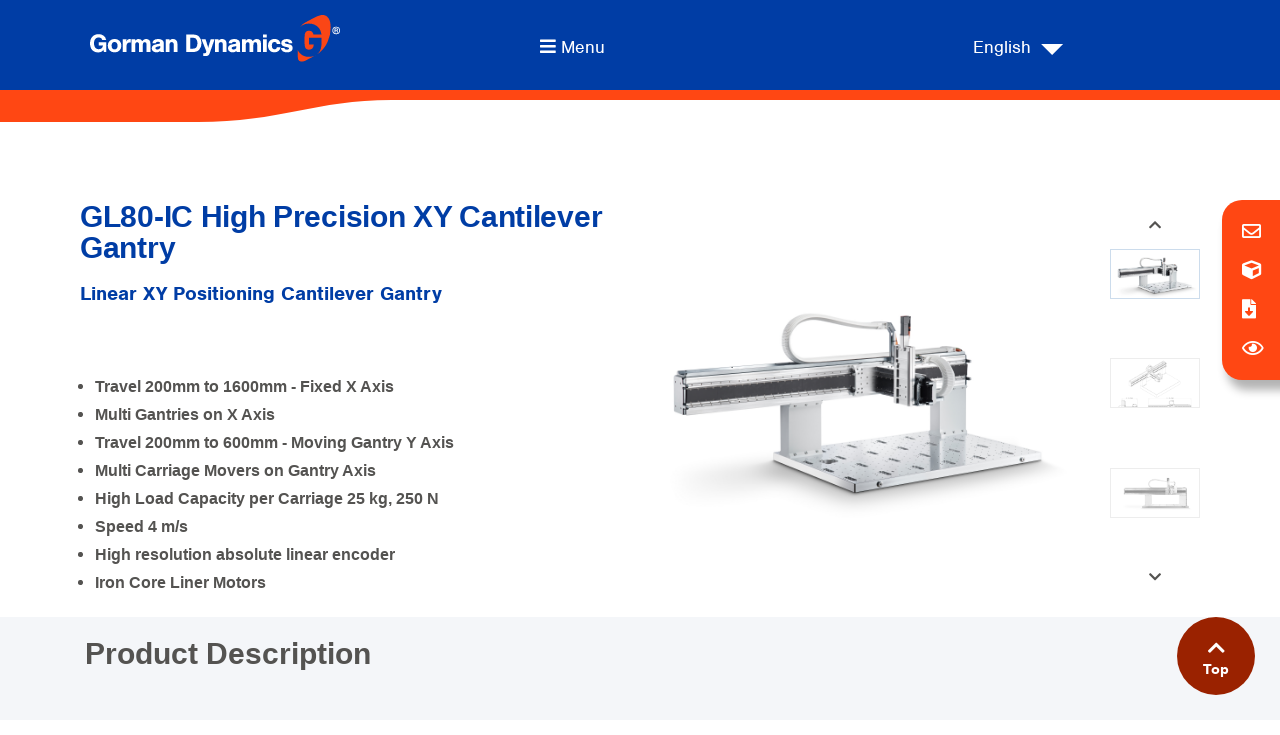

--- FILE ---
content_type: text/html; charset=UTF-8
request_url: https://www.gormandynamics.com/gl80
body_size: 16415
content:
<!doctype html><html lang="en"><head>
    <meta charset="utf-8">
    <title>LINEAR GANTRY | IRON CORE | GL80</title>
    <link rel="shortcut icon" href="https://www.gormandynamics.com/hubfs/favicon.png">
    <meta name="description" content="GL80 linear gantry systems, large working spaces, high loads, iron core linear motors, recirculating ball bearing, precision absolute linear encoders. ">
    
    
    
    
    
    
    <link rel="stylesheet" href="https://use.typekit.net/ard0cis.css">
    
    
    <meta name="viewport" content="width=device-width, initial-scale=1">

    
    <meta property="og:description" content="GL80 linear gantry systems, large working spaces, high loads, iron core linear motors, recirculating ball bearing, precision absolute linear encoders. ">
    <meta property="og:title" content="LINEAR GANTRY | IRON CORE | GL80">
    <meta name="twitter:description" content="GL80 linear gantry systems, large working spaces, high loads, iron core linear motors, recirculating ball bearing, precision absolute linear encoders. ">
    <meta name="twitter:title" content="LINEAR GANTRY | IRON CORE | GL80">

    

    
    <style>
a.cta_button{-moz-box-sizing:content-box !important;-webkit-box-sizing:content-box !important;box-sizing:content-box !important;vertical-align:middle}.hs-breadcrumb-menu{list-style-type:none;margin:0px 0px 0px 0px;padding:0px 0px 0px 0px}.hs-breadcrumb-menu-item{float:left;padding:10px 0px 10px 10px}.hs-breadcrumb-menu-divider:before{content:'›';padding-left:10px}.hs-featured-image-link{border:0}.hs-featured-image{float:right;margin:0 0 20px 20px;max-width:50%}@media (max-width: 568px){.hs-featured-image{float:none;margin:0;width:100%;max-width:100%}}.hs-screen-reader-text{clip:rect(1px, 1px, 1px, 1px);height:1px;overflow:hidden;position:absolute !important;width:1px}
</style>

<link rel="stylesheet" href="https://www.gormandynamics.com/hubfs/hub_generated/template_assets/1/64023983315/1744384567961/template_main.css">
<link rel="stylesheet" href="https://www.gormandynamics.com/hubfs/hub_generated/template_assets/1/64023986386/1744384576506/template_theme-overrides.min.css">
<link rel="stylesheet" href="https://fonts.googleapis.com/css2?family=Oswald:wght@200;300;400;500;600;700&amp;family=Roboto:ital,wght@0,100;0,300;0,400;0,500;0,700;1,100;1,300;1,400;1,500&amp;display=swap">
<link rel="stylesheet" href="https://www.gormandynamics.com/hubfs/hub_generated/template_assets/1/64022402495/1744384549727/template_child.min.css">
<link rel="stylesheet" href="https://www.gormandynamics.com/hubfs/hub_generated/module_assets/1/75842465741/1744356697626/module_jdr-lang.min.css">
<link rel="stylesheet" href="https://www.gormandynamics.com/hubfs/Gorman_Dynamics_March2023/css/swiper-bundle.min.css">
<link rel="stylesheet" href="https://www.gormandynamics.com/hubfs/hub_generated/module_assets/1/68255626444/1744356693906/module_product-banner.min.css">
<link rel="stylesheet" href="https://cdn.jsdelivr.net/npm/@fancyapps/fancybox@3.5.7/dist/jquery.fancybox.min.css">
<link rel="stylesheet" href="https://7052064.fs1.hubspotusercontent-na1.net/hubfs/7052064/hub_generated/module_assets/1/-51827829364/1767723329911/module_icon.min.css">

  <style>
  #hs_cos_wrapper_widget_1683215150854 .icon-wrapper { text-align:CENTER; }

#hs_cos_wrapper_widget_1683215150854 .icon {
  background-color:rgba(255,71,19,1.0);
  border-radius:50%;
}

#hs_cos_wrapper_widget_1683215150854 .icon svg {
  height:100px;
  width:100px;
}

  </style>

<link rel="stylesheet" href="https://www.gormandynamics.com/hubfs/hub_generated/module_assets/1/69325782741/1744356695393/module_product-listing.min.css">
<link rel="stylesheet" href="https://www.gormandynamics.com/hubfs/hub_generated/module_assets/1/64042398175/1744356675469/module_bottom-pane.min.css">

    <style>

      
      .footer.footer_section__ .footer-section-1 {
        padding-top:50px;
        padding-bottom:25px;
      }
      .footer.footer_section__ .footer-section-1  .flex_row {
        border-top: px solid rgba(#null,0.0);
      }

      

      


      
      
      
      
      
      

      .footer.footer_section__ .footer-section-1 .col-section.num1 .footer-row.row1{
        padding-top: 1px;
        padding-bottom:24px;
      }
      

      

      


      .footer.footer_section__ .footer-section-1 .num1 .row1 .footer-image img{
        max-width: 	50px;
      }

      
      

      .footer.footer_section__ .footer-section-1 .col-section.num1 .footer-row.row2{
        padding-top: 1px;
        padding-bottom:1px;
      }
      

      

      


      .footer.footer_section__ .footer-section-1 .num1 .row2 .footer-image img{
        max-width: 	50px;
      }

      
      
      
      
      

      .footer.footer_section__ .footer-section-1 .col-section.num2 .footer-row.row1{
        padding-top: 24px;
        padding-bottom:1px;
      }
      

      

      


      .footer.footer_section__ .footer-section-1 .num2 .row1 .footer-image img{
        max-width: 	50px;
      }

      
      

      .footer.footer_section__ .footer-section-1 .col-section.num2 .footer-row.row2{
        padding-top: 1px;
        padding-bottom:1px;
      }
      

      

      


      .footer.footer_section__ .footer-section-1 .num2 .row2 .footer-image img{
        max-width: 	50px;
      }

      
      

      .footer.footer_section__ .footer-section-1 .flex_row.primary_font{
        color: ;
      }

      






    </style>
    
<link rel="stylesheet" href="https://www.gormandynamics.com/hubfs/hub_generated/module_assets/1/64087222216/1744356678763/module_floating.min.css">
<style>
  @font-face {
    font-family: "Roboto";
    font-weight: 400;
    font-style: normal;
    font-display: swap;
    src: url("/_hcms/googlefonts/Roboto/regular.woff2") format("woff2"), url("/_hcms/googlefonts/Roboto/regular.woff") format("woff");
  }
  @font-face {
    font-family: "Roboto";
    font-weight: 700;
    font-style: normal;
    font-display: swap;
    src: url("/_hcms/googlefonts/Roboto/700.woff2") format("woff2"), url("/_hcms/googlefonts/Roboto/700.woff") format("woff");
  }
  @font-face {
    font-family: "Oswald";
    font-weight: 400;
    font-style: normal;
    font-display: swap;
    src: url("/_hcms/googlefonts/Oswald/regular.woff2") format("woff2"), url("/_hcms/googlefonts/Oswald/regular.woff") format("woff");
  }
  @font-face {
    font-family: "Oswald";
    font-weight: 700;
    font-style: normal;
    font-display: swap;
    src: url("/_hcms/googlefonts/Oswald/700.woff2") format("woff2"), url("/_hcms/googlefonts/Oswald/700.woff") format("woff");
  }
</style>

<!-- Editor Styles -->
<style id="hs_editor_style" type="text/css">
#hs_cos_wrapper_widget_1683215091223  { display: block !important; padding-bottom: 20px !important }
#hs_cos_wrapper_widget_1683215091223  { display: block !important; padding-bottom: 20px !important }
.header_area-row-0-force-full-width-section > .row-fluid {
  max-width: none !important;
}
.top_area-row-0-force-full-width-section > .row-fluid {
  max-width: none !important;
}
.top_area-row-6-max-width-section-centering > .row-fluid {
  max-width: 1140px !important;
  margin-left: auto !important;
  margin-right: auto !important;
}
.widget_1683555541673-flexbox-positioning {
  display: -ms-flexbox !important;
  -ms-flex-direction: column !important;
  -ms-flex-align: center !important;
  -ms-flex-pack: start;
  display: flex !important;
  flex-direction: column !important;
  align-items: center !important;
  justify-content: flex-start;
}
.widget_1683555541673-flexbox-positioning > div {
  max-width: 100%;
  flex-shrink: 0 !important;
}
.module_1683563721628-flexbox-positioning {
  display: -ms-flexbox !important;
  -ms-flex-direction: column !important;
  -ms-flex-align: center !important;
  -ms-flex-pack: start;
  display: flex !important;
  flex-direction: column !important;
  align-items: center !important;
  justify-content: flex-start;
}
.module_1683563721628-flexbox-positioning > div {
  max-width: 100%;
  flex-shrink: 0 !important;
}
.widget_1683215058310-flexbox-positioning {
  display: -ms-flexbox !important;
  -ms-flex-direction: column !important;
  -ms-flex-align: start !important;
  -ms-flex-pack: start;
  display: flex !important;
  flex-direction: column !important;
  align-items: flex-start !important;
  justify-content: flex-start;
}
.widget_1683215058310-flexbox-positioning > div {
  max-width: 100%;
  flex-shrink: 0 !important;
}
.bottom_area_hs-row-0-force-full-width-section > .row-fluid {
  max-width: none !important;
}
/* HubSpot Styles (default) */
.header_area-row-0-padding {
  padding-top: 0px !important;
  padding-bottom: 0px !important;
  padding-left: 0px !important;
  padding-right: 0px !important;
}
.top_area-row-1-padding {
  padding-top: 13.8px !important;
  padding-bottom: 0px !important;
}
.top_area-row-1-background-layers {
  background-image: linear-gradient(rgba(203, 214, 226, 0.2), rgba(203, 214, 226, 0.2)) !important;
  background-position: left top !important;
  background-size: auto !important;
  background-repeat: no-repeat !important;
}
.top_area-row-2-padding {
  padding-top: 21.6px !important;
  padding-bottom: 0px !important;
  padding-left: 15px !important;
  padding-right: 15px !important;
}
.top_area-row-2-background-layers {
  background-image: linear-gradient(rgba(203, 214, 226, 0.2), rgba(203, 214, 226, 0.2)) !important;
  background-position: left top !important;
  background-size: auto !important;
  background-repeat: no-repeat !important;
}
.top_area-row-3-padding {
  padding-top: 0px !important;
  padding-bottom: 0px !important;
}
.top_area-row-3-background-layers {
  background-image: linear-gradient(rgba(203, 214, 226, 0.2), rgba(203, 214, 226, 0.2)) !important;
  background-position: left top !important;
  background-size: auto !important;
  background-repeat: no-repeat !important;
}
.top_area-row-4-padding {
  padding-top: 0px !important;
  padding-bottom: 20px !important;
  padding-left: 15px !important;
  padding-right: 15px !important;
}
.top_area-row-4-background-layers {
  background-image: linear-gradient(rgba(203, 214, 226, 0.2), rgba(203, 214, 226, 0.2)) !important;
  background-position: left top !important;
  background-size: auto !important;
  background-repeat: no-repeat !important;
}
.top_area-row-5-padding {
  padding-top: 20px !important;
  padding-bottom: 0px !important;
}
.top_area-row-6-padding {
  padding-top: 0px !important;
  padding-bottom: 0px !important;
}
.top_area-row-7-padding {
  padding-top: 20px !important;
}
.top_area-row-8-padding {
  padding-top: 0px !important;
  padding-bottom: 0px !important;
}
.top_area-row-9-padding {
  padding-top: 20px !important;
  padding-bottom: 20px !important;
}
.top_area-row-9-background-layers {
  background-image: linear-gradient(rgba(0, 61, 165, 1), rgba(0, 61, 165, 1)) !important;
  background-position: left top !important;
  background-size: auto !important;
  background-repeat: no-repeat !important;
}
.top_area-row-10-padding {
  padding-top: 44px !important;
  padding-bottom: 0px !important;
}
.cell_16836181531542-padding {
  padding-top: 200px !important;
}
.cell_16832149349642-padding {
  padding-left: 15px !important;
  padding-right: 15px !important;
}
.cell_1679314014163-padding {
  padding-left: 15px !important;
  padding-right: 15px !important;
}
.cell_16832148674302-padding {
  padding-left: 15px !important;
  padding-right: 15px !important;
}
.cell_16832149416352-padding {
  padding-left: 15px !important;
  padding-right: 15px !important;
}
.module_1684181756512-hidden {
  display: block !important;
}
.widget_1679314013891-hidden {
  display: block !important;
}
.module_1683490019329-hidden {
  display: block !important;
}
.cell_16835529000302-padding {
  padding-left: 15px !important;
  padding-right: 15px !important;
}
.module_1683553060751-hidden {
  display: block !important;
}
.cell_16793130087292-padding {
  padding-left: 15px !important;
  padding-right: 15px !important;
}
.main_area-row-0-padding {
  padding-top: 0px !important;
  padding-bottom: 0px !important;
}
.footer_dnd_area_bottom-row-0-padding {
  padding-top: 0px !important;
  padding-bottom: 0px !important;
}
</style>
    

    
<!--  Added by GoogleAnalytics4 integration -->
<script>
var _hsp = window._hsp = window._hsp || [];
window.dataLayer = window.dataLayer || [];
function gtag(){dataLayer.push(arguments);}

var useGoogleConsentModeV2 = true;
var waitForUpdateMillis = 1000;


if (!window._hsGoogleConsentRunOnce) {
  window._hsGoogleConsentRunOnce = true;

  gtag('consent', 'default', {
    'ad_storage': 'denied',
    'analytics_storage': 'denied',
    'ad_user_data': 'denied',
    'ad_personalization': 'denied',
    'wait_for_update': waitForUpdateMillis
  });

  if (useGoogleConsentModeV2) {
    _hsp.push(['useGoogleConsentModeV2'])
  } else {
    _hsp.push(['addPrivacyConsentListener', function(consent){
      var hasAnalyticsConsent = consent && (consent.allowed || (consent.categories && consent.categories.analytics));
      var hasAdsConsent = consent && (consent.allowed || (consent.categories && consent.categories.advertisement));

      gtag('consent', 'update', {
        'ad_storage': hasAdsConsent ? 'granted' : 'denied',
        'analytics_storage': hasAnalyticsConsent ? 'granted' : 'denied',
        'ad_user_data': hasAdsConsent ? 'granted' : 'denied',
        'ad_personalization': hasAdsConsent ? 'granted' : 'denied'
      });
    }]);
  }
}

gtag('js', new Date());
gtag('set', 'developer_id.dZTQ1Zm', true);
gtag('config', 'G-QQLTYTN7HC');
</script>
<script async src="https://www.googletagmanager.com/gtag/js?id=G-QQLTYTN7HC"></script>

<!-- /Added by GoogleAnalytics4 integration -->

    <link rel="canonical" href="https://www.gormandynamics.com/gl80">

<script type="text/javascript" src="//cdn.callrail.com/companies/727579579/d1b0d9ac15f399d31710/12/swap.js"></script> 
<!-- Google tag (gtag.js) -->
<script async src="https://www.googletagmanager.com/gtag/js?id=G-WLSTD5HPBY"></script>
<script>
  window.dataLayer = window.dataLayer || [];
  function gtag(){dataLayer.push(arguments);}
  gtag('js', new Date());

  gtag('config', 'G-WLSTD5HPBY');
</script>
<meta property="og:url" content="https://www.gormandynamics.com/gl80">
<meta name="twitter:card" content="summary">
<meta http-equiv="content-language" content="en">






    
  <meta name="generator" content="HubSpot"></head>
  <body>
    <div class="body-wrapper   hs-content-id-69519420894 hs-site-page page ">
      
      
      
      <div data-global-resource-path="Gorman_Dynamics_March2023/templates/partials/header.html"><div class="header-section">
  <header class="custom_header">

    

    <div class="header_container">


      <div class="inner-header-wrap">

        <div class="inner-header">
          
          <div class="header_logo header__logo--main">        
            
            <div id="hs_cos_wrapper_header_logo" class="hs_cos_wrapper hs_cos_wrapper_widget hs_cos_wrapper_type_module widget-type-logo" style="" data-hs-cos-general-type="widget" data-hs-cos-type="module">
  






















  
  <span id="hs_cos_wrapper_header_logo_hs_logo_widget" class="hs_cos_wrapper hs_cos_wrapper_widget hs_cos_wrapper_type_logo" style="" data-hs-cos-general-type="widget" data-hs-cos-type="logo"><a href="/" id="hs-link-header_logo_hs_logo_widget" style="border-width:0px;border:0px;"><img src="https://www.gormandynamics.com/hubfs/gorman-dynamics-h-1.svg" class="hs-image-widget " height="47" style="height: auto;width:250px;border-width:0px;border:0px;" width="250" alt="Gorman Dynamics" title="Gorman Dynamics"></a></span>
</div>
          </div>

          
          <div class="header__logo header__logo--mobile">
            
            <div id="hs_cos_wrapper_header_logo2" class="hs_cos_wrapper hs_cos_wrapper_widget hs_cos_wrapper_type_module widget-type-logo" style="" data-hs-cos-general-type="widget" data-hs-cos-type="module">
  






















  
  <span id="hs_cos_wrapper_header_logo2_hs_logo_widget" class="hs_cos_wrapper hs_cos_wrapper_widget hs_cos_wrapper_type_logo" style="" data-hs-cos-general-type="widget" data-hs-cos-type="logo"><a href="/" id="hs-link-header_logo2_hs_logo_widget" style="border-width:0px;border:0px;"><img src="https://www.gormandynamics.com/hubfs/raw_assets/public/Gorman_Dynamics_March2023/images/gd-shadow.svg" class="hs-image-widget " height="47" style="height: auto;width:50px;border-width:0px;border:0px;" width="50" alt="gorman dynamics" title="gorman dynamics"></a></span>
</div>
          </div>


          

          <div class="h-menu-wrapper">


            <div class="header__row-1">
              <div class="header-menu">
                <div class="hamburger-desktop">           
                  <i class="fas fa-times"></i>            
                </div>
              </div>
              <div class="menu-txt">
                <p>&nbsp;Menu</p>
              </div>
            </div>

          </div>
          <div class="h-lang-switcher">
            
            <div id="hs_cos_wrapper_module_16909806203664" class="hs_cos_wrapper hs_cos_wrapper_widget hs_cos_wrapper_type_module" style="" data-hs-cos-general-type="widget" data-hs-cos-type="module">




     


<div class="language-switcher">
  <div class="language-switcher__button lang-txt">
    <p>English <span class="jdr-trigger"></span></p>
  </div>
  <div class="language-switcher__dropdown" style="display:none;">
  <ul class="jdr-ul">
    
    
    
    

    
      <li>
        
          <a href="https://www.gormandynamics.com/en-gb/gl80">
        
          <img src="https://www.gormandynamics.com/hubfs/gb.png" alt="English flag" style="width:20px; height:auto; margin-right:5px;">English
        </a>
      </li>
    
      <li>
        
          <a href="https://www.gormandynamics.com/es-es/gl80">
        
          <img src="https://www.gormandynamics.com/hubfs/es.png" alt="Español flag" style="width:20px; height:auto; margin-right:5px;">Español
        </a>
      </li>
    
      <li>
        
          <a href="https://www.gormandynamics.com/fr-fr/gl80">
        
          <img src="https://www.gormandynamics.com/hubfs/fr.png" alt="Français flag" style="width:20px; height:auto; margin-right:5px;">Français
        </a>
      </li>
    
      <li>
        
          <a href="https://www.gormandynamics.com/de-de/gl80">
        
          <img src="https://www.gormandynamics.com/hubfs/de.png" alt="Deutsch flag" style="width:20px; height:auto; margin-right:5px;">Deutsch
        </a>
      </li>
    
      <li>
        
          <a href="https://www.gormandynamics.com/sv-se/gl80">
        
          <img src="https://www.gormandynamics.com/hubfs/sw.png" alt="Svenska flag" style="width:20px; height:auto; margin-right:5px;">Svenska
        </a>
      </li>
    
      <li>
        
          <a href="https://www.gormandynamics.com/ko-kr/gl80">
        
          <img src="https://www.gormandynamics.com/hubfs/sk.png" alt="한국어 flag" style="width:20px; height:auto; margin-right:5px;">한국어
        </a>
      </li>
    
      <li>
        
          <a href="https://www.gormandynamics.com/ja-jp/gl80">
        
          <img src="https://www.gormandynamics.com/hubfs/jp.png" alt="日本語 flag" style="width:20px; height:auto; margin-right:5px;">日本語
        </a>
      </li>
    
  </ul>
</div>



</div></div>
          </div>
        </div>
      </div>
    </div>

    <div class="header-spacer">

    </div>
  </header>
  <div class="menu-shape">
    <div class="row menu-shape-outer">
      <div class="header-shape-left">
      </div>
      <div class="header-shape-img"> <img src="https://www.gormandynamics.com/hubfs/Gorman_Dynamics_theme/menu-shape-284-22.svg" class="" alt="#"> </div>
      <div class="header-shape-right">
      </div>
    </div>
  </div>

  <div class="header-custom-menu desktop">
    <span id="hs_cos_wrapper_my_menu" class="hs_cos_wrapper hs_cos_wrapper_widget hs_cos_wrapper_type_menu" style="" data-hs-cos-general-type="widget" data-hs-cos-type="menu"><div id="hs_menu_wrapper_my_menu" class="hs-menu-wrapper active-branch no-flyouts hs-menu-flow-horizontal" role="navigation" data-sitemap-name="default" data-menu-id="62071367927" aria-label="Navigation Menu">
 <ul role="menu">
  <li class="hs-menu-item hs-menu-depth-1" role="none"><a href="https://gormandynamics.com/" role="menuitem">Home</a></li>
  <li class="hs-menu-item hs-menu-depth-1 hs-item-has-children" role="none"><a href="javascript:;" aria-haspopup="true" aria-expanded="false" role="menuitem">Products</a>
   <ul role="menu" class="hs-menu-children-wrapper">
    <li class="hs-menu-item hs-menu-depth-2" role="none"><a href="javascript:;" role="menuitem">Products</a></li>
    <li class="hs-menu-item hs-menu-depth-2 hs-item-has-children" role="none"><a href="javascript:;" role="menuitem">Precision Linear Stages</a>
     <ul role="menu" class="hs-menu-children-wrapper">
      <li class="hs-menu-item hs-menu-depth-3" role="none"><a href="javascript:;" role="menuitem">Precision Linear Stages</a></li>
      <li class="hs-menu-item hs-menu-depth-3" role="none"><a href="https://www.gormandynamics.com/g165-il" role="menuitem">G165-IL Ironless Linear Stage</a></li>
      <li class="hs-menu-item hs-menu-depth-3" role="none"><a href="https://www.gormandynamics.com/g190-il" role="menuitem">G190-IL Ironless Linear Stage</a></li>
      <li class="hs-menu-item hs-menu-depth-3" role="none"><a href="https://www.gormandynamics.com/g225-il" role="menuitem">G225-IL Ironless Linear Stage</a></li>
      <li class="hs-menu-item hs-menu-depth-3" role="none"><a href="https://www.gormandynamics.com/g280-il" role="menuitem">G280-IL Ironless Linear Stage</a></li>
     </ul></li>
    <li class="hs-menu-item hs-menu-depth-2 hs-item-has-children" role="none"><a href="javascript:;" role="menuitem">Precision Iron Core Linear Stages</a>
     <ul role="menu" class="hs-menu-children-wrapper">
      <li class="hs-menu-item hs-menu-depth-3" role="none"><a href="javascript:;" role="menuitem">Precision Iron Core Linear Stages</a></li>
      <li class="hs-menu-item hs-menu-depth-3" role="none"><a href="https://www.gormandynamics.com/g190-ic" role="menuitem">G190-IC Iron Core Linear Stage</a></li>
      <li class="hs-menu-item hs-menu-depth-3" role="none"><a href="https://www.gormandynamics.com/g225-ic" role="menuitem">G225-IC Iron Core Linear Stage</a></li>
      <li class="hs-menu-item hs-menu-depth-3" role="none"><a href="https://www.gormandynamics.com/g280-ic" role="menuitem">G280-IC Iron Core Linear Stage</a></li>
     </ul></li>
    <li class="hs-menu-item hs-menu-depth-2 hs-item-has-children" role="none"><a href="javascript:;" role="menuitem">Precision Ball-Screw Linear Stages</a>
     <ul role="menu" class="hs-menu-children-wrapper">
      <li class="hs-menu-item hs-menu-depth-3" role="none"><a href="javascript:;" role="menuitem">Precision Ball-Screw Linear Stages</a></li>
      <li class="hs-menu-item hs-menu-depth-3" role="none"><a href="https://www.gormandynamics.com/g165-b_5" role="menuitem">G165-B/5 Ball-Screw Linear Stage</a></li>
      <li class="hs-menu-item hs-menu-depth-3" role="none"><a href="https://www.gormandynamics.com/g190-b_5" role="menuitem">G190-B/5 Ball-Screw Linear Stage</a></li>
     </ul></li>
    <li class="hs-menu-item hs-menu-depth-2 hs-item-has-children" role="none"><a href="javascript:;" role="menuitem">Multi-Axis Stages</a>
     <ul role="menu" class="hs-menu-children-wrapper">
      <li class="hs-menu-item hs-menu-depth-3" role="none"><a href="javascript:;" role="menuitem">Multi-Axis Stages</a></li>
      <li class="hs-menu-item hs-menu-depth-3" role="none"><a href="https://www.gormandynamics.com/multi-axis-xy" role="menuitem">XY Linear Stage</a></li>
      <li class="hs-menu-item hs-menu-depth-3" role="none"><a href="https://www.gormandynamics.com/multi-axis-x-theta" role="menuitem">Linear Stage + Theta</a></li>
      <li class="hs-menu-item hs-menu-depth-3" role="none"><a href="https://www.gormandynamics.com/multi-axis-xy-theta" role="menuitem">XY Linear Stage + Theta</a></li>
      <li class="hs-menu-item hs-menu-depth-3" role="none"><a href="https://www.gormandynamics.com/multi-axis-xy-gimble" role="menuitem">4 Axis Precision Stage</a></li>
     </ul></li>
    <li class="hs-menu-item hs-menu-depth-2" role="none"><a href="https://www.gormandynamics.com/linear_ironless_motors" role="menuitem">Ironless Linear Motors</a></li>
    <li class="hs-menu-item hs-menu-depth-2" role="none"><a href="https://www.gormandynamics.com/linear-motor-stage-iron-core-motors" role="menuitem">Iron Core Linear Motors</a></li>
    <li class="hs-menu-item hs-menu-depth-2" role="none"><a href="https://www.gormandynamics.com/torque-motors-frameless" role="menuitem">Frameless Torque Motors 0.29 - 36.3 (Nm)</a></li>
   </ul></li>
  <li class="hs-menu-item hs-menu-depth-1" role="none"><a href="https://www.gormandynamics.com/quotation_stages" role="menuitem">Stage Quotation Request</a></li>
  <li class="hs-menu-item hs-menu-depth-1" role="none"><a href="https://www.gormandynamics.com/quotation_motors" role="menuitem">Motor Quotation Request</a></li>
  <li class="hs-menu-item hs-menu-depth-1" role="none"><a href="https://www.gormandynamics.com/product_info" role="menuitem">Demo Request</a></li>
  <li class="hs-menu-item hs-menu-depth-1" role="none"><a href="https://www.gormandynamics.com/product_info" role="menuitem">CAD Request</a></li>
  <li class="hs-menu-item hs-menu-depth-1" role="none"><a href="https://gormandynamics.com/contact-us" role="menuitem">Contact Us</a></li>
  <li class="hs-menu-item hs-menu-depth-1" role="none"><a href="https://www.gormandynamics.com/product_info" role="menuitem">Downloads</a></li>
 </ul>
</div></span>
  </div>
  <div class="header-custom-menu mobile">
    <span id="hs_cos_wrapper_mobile_menu" class="hs_cos_wrapper hs_cos_wrapper_widget hs_cos_wrapper_type_menu" style="" data-hs-cos-general-type="widget" data-hs-cos-type="menu"><div id="hs_menu_wrapper_mobile_menu" class="hs-menu-wrapper active-branch no-flyouts hs-menu-flow-horizontal" role="navigation" data-sitemap-name="default" data-menu-id="70817897199" aria-label="Navigation Menu">
 <ul role="menu">
  <li class="hs-menu-item hs-menu-depth-1" role="none"><a href="https://gormandynamics.com/" role="menuitem">Home</a></li>
  <li class="hs-menu-item hs-menu-depth-1 hs-item-has-children" role="none"><a href="javascript:;" aria-haspopup="true" aria-expanded="false" role="menuitem">Products</a>
   <ul role="menu" class="hs-menu-children-wrapper">
    <li class="hs-menu-item hs-menu-depth-2 hs-item-has-children" role="none"><a href="javascript:;" role="menuitem">Precision Linear Stages</a>
     <ul role="menu" class="hs-menu-children-wrapper">
      <li class="hs-menu-item hs-menu-depth-3" role="none"><a href="https://www.gormandynamics.com/g165-il" role="menuitem">G165-IL Ironless Linear Stage</a></li>
      <li class="hs-menu-item hs-menu-depth-3" role="none"><a href="https://www.gormandynamics.com/g190-il" role="menuitem">G190-IL Ironless Linear Stage</a></li>
      <li class="hs-menu-item hs-menu-depth-3" role="none"><a href="https://www.gormandynamics.com/g225-il" role="menuitem">G225-IL Ironless Linear Stage</a></li>
      <li class="hs-menu-item hs-menu-depth-3" role="none"><a href="https://www.gormandynamics.com/g280-il" role="menuitem">G280-IL Ironless Linear Stage</a></li>
     </ul></li>
    <li class="hs-menu-item hs-menu-depth-2 hs-item-has-children" role="none"><a href="javascript:;" role="menuitem">Precision Iron Core Linear Stages</a>
     <ul role="menu" class="hs-menu-children-wrapper">
      <li class="hs-menu-item hs-menu-depth-3" role="none"><a href="https://www.gormandynamics.com/g190-ic" role="menuitem">G190-IC Iron Core Linear Stage</a></li>
      <li class="hs-menu-item hs-menu-depth-3" role="none"><a href="https://www.gormandynamics.com/g225-ic" role="menuitem">G225-IC Iron Core Linear Stage</a></li>
      <li class="hs-menu-item hs-menu-depth-3" role="none"><a href="https://www.gormandynamics.com/g280-ic" role="menuitem">G280-IC Iron Core Linear Stage</a></li>
     </ul></li>
    <li class="hs-menu-item hs-menu-depth-2 hs-item-has-children" role="none"><a href="javascript:;" role="menuitem">Precision Ball-Screw Linear Stages</a>
     <ul role="menu" class="hs-menu-children-wrapper">
      <li class="hs-menu-item hs-menu-depth-3" role="none"><a href="https://www.gormandynamics.com/g165-b_5" role="menuitem">G165-B/5 Ball-Screw Linear Stage</a></li>
      <li class="hs-menu-item hs-menu-depth-3" role="none"><a href="https://www.gormandynamics.com/g190-b_5" role="menuitem">G190-B/5 Ball-Screw Linear Stage</a></li>
     </ul></li>
    <li class="hs-menu-item hs-menu-depth-2 hs-item-has-children" role="none"><a href="javascript:;" role="menuitem">Multi-Axis Stages</a>
     <ul role="menu" class="hs-menu-children-wrapper">
      <li class="hs-menu-item hs-menu-depth-3" role="none"><a href="https://www.gormandynamics.com/multi-axis-xy" role="menuitem">XY Linear Stage</a></li>
      <li class="hs-menu-item hs-menu-depth-3" role="none"><a href="https://www.gormandynamics.com/multi-axis-x-theta" role="menuitem">Linear Stage + Theta</a></li>
      <li class="hs-menu-item hs-menu-depth-3" role="none"><a href="https://www.gormandynamics.com/multi-axis-xy-theta" role="menuitem">XY Linear Stage + Theta</a></li>
      <li class="hs-menu-item hs-menu-depth-3" role="none"><a href="https://www.gormandynamics.com/multi-axis-xy-gimble" role="menuitem">4 Axis Precision Stage</a></li>
     </ul></li>
    <li class="hs-menu-item hs-menu-depth-2 hs-item-has-children" role="none"><a href="javascript:;" role="menuitem">Ironless Linear Motors</a>
     <ul role="menu" class="hs-menu-children-wrapper">
      <li class="hs-menu-item hs-menu-depth-3" role="none"><a href="https://www.gormandynamics.com/uc_series" role="menuitem">Ironless UC Series 10 - 20 (N)</a></li>
      <li class="hs-menu-item hs-menu-depth-3" role="none"><a href="https://www.gormandynamics.com/uf_series" role="menuitem">Ironless UF Series 19.5 - 39 (N)</a></li>
      <li class="hs-menu-item hs-menu-depth-3" role="none"><a href="https://www.gormandynamics.com/um_series" role="menuitem">Ironless UM Series 26 - 116 (N)</a></li>
      <li class="hs-menu-item hs-menu-depth-3" role="none"><a href="https://www.gormandynamics.com/ul_series" role="menuitem">Ironless UL Series 240 - 350 (N)</a></li>
      <li class="hs-menu-item hs-menu-depth-3" role="none"><a href="https://www.gormandynamics.com/uxa_series" role="menuitem">Ironless UXA Series 615 - 3690 (N)</a></li>
      <li class="hs-menu-item hs-menu-depth-3" role="none"><a href="https://www.gormandynamics.com/uxx_series" role="menuitem">Ironless UXX Series 141 - 846 (N)</a></li>
     </ul></li>
    <li class="hs-menu-item hs-menu-depth-2 hs-item-has-children" role="none"><a href="javascript:;" role="menuitem">Iron Core Linear Motors</a>
     <ul role="menu" class="hs-menu-children-wrapper">
      <li class="hs-menu-item hs-menu-depth-3" role="none"><a href="https://www.gormandynamics.com/tm_series" role="menuitem">Iron Core TM Series 60 - 360 (N)</a></li>
      <li class="hs-menu-item hs-menu-depth-3" role="none"><a href="https://www.gormandynamics.com/tl_series" role="menuitem">Iron Core TL Series 200 - 1600 (N)</a></li>
      <li class="hs-menu-item hs-menu-depth-3" role="none"><a href="https://www.gormandynamics.com/tb_series" role="menuitem">Iron Core TB Series 760 - 1900 (N)</a></li>
      <li class="hs-menu-item hs-menu-depth-3" role="none"><a href="https://www.gormandynamics.com/tbw_series" role="menuitem">Iron Core TBW Series 1200 - 3000 (N)</a></li>
     </ul></li>
    <li class="hs-menu-item hs-menu-depth-2 hs-item-has-children" role="none"><a href="javascript:;" role="menuitem">Frameless Torque Motors 0.29 - 36.3 (Nm)</a>
     <ul role="menu" class="hs-menu-children-wrapper">
      <li class="hs-menu-item hs-menu-depth-3" role="none"><a href="https://www.gormandynamics.com/qtr_65_series" role="menuitem">Torque QTR 65 Series 0.29 - 2.31 (Nm)</a></li>
      <li class="hs-menu-item hs-menu-depth-3" role="none"><a href="https://www.gormandynamics.com/qtr_78_series" role="menuitem">Torque QTR 78 Series 0.84 - 7.57 (Nm)</a></li>
      <li class="hs-menu-item hs-menu-depth-3" role="none"><a href="https://www.gormandynamics.com/qtr_105_series" role="menuitem">Torque QTR 105 Series 1.4 - 12 (Nm)</a></li>
      <li class="hs-menu-item hs-menu-depth-3" role="none"><a href="https://www.gormandynamics.com/qtr_133_series" role="menuitem">Torque QTR 133 Series 2.6 - 21.9 (Nm)</a></li>
      <li class="hs-menu-item hs-menu-depth-3" role="none"><a href="https://www.gormandynamics.com/qtr_160_series" role="menuitem">Torque QTR 160 Series 4.1 - 36.3 (Nm)</a></li>
     </ul></li>
    <li class="hs-menu-item hs-menu-depth-2 hs-item-has-children" role="none"><a href="javascript:;" role="menuitem">Frameless Torque Motors 65 - 907 (Nm)</a>
     <ul role="menu" class="hs-menu-children-wrapper">
      <li class="hs-menu-item hs-menu-depth-3" role="none"><a href="https://www.gormandynamics.com/qtl_210_series" role="menuitem">TorqueQTL 210 Series 65 - 142 (Nm)</a></li>
      <li class="hs-menu-item hs-menu-depth-3" role="none"><a href="https://www.gormandynamics.com/qtl_290_series" role="menuitem">Torque QTL 290 Series 140 - 305 (Nm)</a></li>
      <li class="hs-menu-item hs-menu-depth-3" role="none"><a href="https://www.gormandynamics.com/qtl_230_series" role="menuitem">Torque QTL 230 Series 67 - 147 (Nm)</a></li>
      <li class="hs-menu-item hs-menu-depth-3" role="none"><a href="https://www.gormandynamics.com/qtl_310_series" role="menuitem">Torque QTL 310 Series 151 - 331 (Nm)</a></li>
      <li class="hs-menu-item hs-menu-depth-3" role="none"><a href="https://www.gormandynamics.com/qtl_385_series" role="menuitem">Torque QTL 385 Series 407 - 560 (Nm)</a></li>
      <li class="hs-menu-item hs-menu-depth-3" role="none"><a href="https://www.gormandynamics.com/qtl_485_series-0" role="menuitem">Torque QTL 485 Series 659 - 907 (Nm)</a></li>
     </ul></li>
   </ul></li>
  <li class="hs-menu-item hs-menu-depth-1" role="none"><a href="https://www.gormandynamics.com/product_info" role="menuitem">Demo Request</a></li>
  <li class="hs-menu-item hs-menu-depth-1" role="none"><a href="https://www.gormandynamics.com/product_info" role="menuitem">CAD Request</a></li>
  <li class="hs-menu-item hs-menu-depth-1" role="none"><a href="https://gormandynamics.com/contact-us" role="menuitem">Contact Us</a></li>
  <li class="hs-menu-item hs-menu-depth-1" role="none"><a href="https://www.gormandynamics.com/product_info" role="menuitem">Downloads</a></li>
 </ul>
</div></span>
  </div>
    <div class="header-overlay"></div>
</div></div>
      
      

      
<main id="main-content" class="body-container-wrapper">

  <div class="banner-section">
    <div class="container-fluid">
<div class="row-fluid-wrapper">
<div class="row-fluid">
<div class="span12 widget-span widget-type-cell " style="" data-widget-type="cell" data-x="0" data-w="12">

<div class="row-fluid-wrapper row-depth-1 row-number-1 header_area-row-0-padding header_area-row-0-force-full-width-section dnd-section">
<div class="row-fluid ">
</div><!--end row-->
</div><!--end row-wrapper -->

</div><!--end widget-span -->
</div>
</div>
</div>
  </div>

  <div class="container-fluid carrer_top_sec">
<div class="row-fluid-wrapper">
<div class="row-fluid">
<div class="span12 widget-span widget-type-cell " style="" data-widget-type="cell" data-x="0" data-w="12">

<div class="row-fluid-wrapper row-depth-1 row-number-1 top_area-row-0-force-full-width-section dnd-section">
<div class="row-fluid ">
<div class="span12 widget-span widget-type-cell dnd-column cell_16836181531542-padding" style="" data-widget-type="cell" data-x="0" data-w="12">

<div class="row-fluid-wrapper row-depth-1 row-number-2 dnd-row">
<div class="row-fluid ">
<div class="span12 widget-span widget-type-custom_widget dnd-module" style="" data-widget-type="custom_widget" data-x="0" data-w="12">
<div id="hs_cos_wrapper_widget_1683618153143" class="hs_cos_wrapper hs_cos_wrapper_widget hs_cos_wrapper_type_module" style="" data-hs-cos-general-type="widget" data-hs-cos-type="module"><div class="product-banner">
  <div class="product-banner-slider">
    <div class="product-banner-slider-wrapper content-wrapper">
      <div class="two-column-layout">
        <div class="row-fluid">
          <div class="span6">
            <div class="left-column-content">
              <div class="left-col-wrapper">
                <div class="product-banner-text">
                  
                  <div class="banner-title">
                    <div class="title-wrapper">
                      
                      <div class="banner-primary-title">
                        <h1>
                          GL80-IC High Precision XY Cantilever Gantry
                        </h1>
                      </div>
                      
                      
                      <div class="banner-primary-title">
                        <h2>
                          Linear XY Positioning Cantilever Gantry
                        </h2>
                      </div>
                      
                    </div>
                  </div>
                  
                  
                  <div class="description">
                    <ul style="font-size: 18px; line-height: 1.75;">
<li><strong><span style="font-family: 'Trebuchet MS', Geneva, Tahoma, sans-serif;">Travel 200mm to 1600mm - Fixed X Axis</span></strong></li>
<li><strong><span style="font-family: 'Trebuchet MS', Geneva, Tahoma, sans-serif;">Multi Gantries on X Axis&nbsp;</span></strong></li>
<li><strong><span style="font-family: 'Trebuchet MS', Geneva, Tahoma, sans-serif;">Travel 200mm to 600mm - Moving Gantry Y Axis</span></strong></li>
<li><strong><span style="font-family: 'Trebuchet MS', Geneva, Tahoma, sans-serif;">Multi Carriage Movers on Gantry Axis</span></strong></li>
<li><strong><span style="font-family: 'Trebuchet MS', Geneva, Tahoma, sans-serif;">High Load Capacity per Carriage 25 kg, 250 N</span></strong></li>
<li><strong><span style="font-family: 'Trebuchet MS', Geneva, Tahoma, sans-serif;">Speed 4 m/s</span></strong></li>
<li><strong><span style="font-family: 'Trebuchet MS', Geneva, Tahoma, sans-serif;">High resolution absolute linear encoder</span></strong></li>
<li><strong><span style="font-family: 'Trebuchet MS', Geneva, Tahoma, sans-serif;">Iron Core Liner Motors</span></strong></li>
</ul>
                  </div>
                  
                </div>                                
              </div>
            </div>
          </div>
          <div class="span6">
            <div class="right-column-content">
              <div class="right-col-wrapper">
                <section class="slider">
                  <div class="slider__flex">
                    <div class="slider__images">
                      <div class="swiper-container">
                        <div class="swiper-wrapper">
                          
                          <div class="swiper-slide item-1">
                            <div class="slider__image gallery-item">
                                                          

                              
                              <a href="https://www.gormandynamics.com/hubfs/GL80-1400-400%20PC1.jpg" data-fancybox data-caption="GL80-1400-400 PC1" data-fancybox-ind="1">
                                <img src="https://www.gormandynamics.com/hubfs/GL80-1400-400%20PC1.jpg" alt="GL80-1400-400 PC1" loading="lazy">
                              </a>

                              
                            </div>
                          </div>
                          
                          <div class="swiper-slide item-2">
                            <div class="slider__image gallery-item">
                                                          

                              
                              <a href="https://www.gormandynamics.com/hubfs/GL80-1400-400%20PC7.jpg" data-fancybox data-caption="GL80-1400-400 PC7" data-fancybox-ind="2">
                                <img src="https://www.gormandynamics.com/hubfs/GL80-1400-400%20PC7.jpg" alt="GL80-1400-400 PC7" loading="lazy">
                              </a>

                              
                            </div>
                          </div>
                          
                          <div class="swiper-slide item-3">
                            <div class="slider__image gallery-item">
                                                          

                              
                              <a href="https://www.gormandynamics.com/hubfs/GL80-1400-400%20PC2.jpg" data-fancybox data-caption="GL80-1400-400 PC2" data-fancybox-ind="3">
                                <img src="https://www.gormandynamics.com/hubfs/GL80-1400-400%20PC2.jpg" alt="GL80-1400-400 PC2" loading="lazy">
                              </a>

                              
                            </div>
                          </div>
                          
                          <div class="swiper-slide item-4">
                            <div class="slider__image gallery-item">
                                                          

                              
                              <a href="https://www.gormandynamics.com/hubfs/GL80-1400-400%20PC8.jpg" data-fancybox data-caption="GL80-1400-400 PC8" data-fancybox-ind="4">
                                <img src="https://www.gormandynamics.com/hubfs/GL80-1400-400%20PC8.jpg" alt="GL80-1400-400 PC8" loading="lazy">
                              </a>

                              
                            </div>
                          </div>
                          
                          <div class="swiper-slide item-5">
                            <div class="slider__image gallery-item">
                                                          

                              
                              <a href="https://www.gormandynamics.com/hubfs/GL80-1400-400%20PC3.jpg" data-fancybox data-caption="GL80-1400-400 PC3" data-fancybox-ind="5">
                                <img src="https://www.gormandynamics.com/hubfs/GL80-1400-400%20PC3.jpg" alt="GL80-1400-400 PC3" loading="lazy">
                              </a>

                              
                            </div>
                          </div>
                          
                          <div class="swiper-slide item-6">
                            <div class="slider__image gallery-item">
                                                          

                              
                              <a href="https://www.gormandynamics.com/hubfs/GL80-1400-400%20PC4.jpg" data-fancybox data-caption="GL80-1400-400 PC4" data-fancybox-ind="6">
                                <img src="https://www.gormandynamics.com/hubfs/GL80-1400-400%20PC4.jpg" alt="GL80-1400-400 PC4" loading="lazy">
                              </a>

                              
                            </div>
                          </div>
                          
                          <div class="swiper-slide item-7">
                            <div class="slider__image gallery-item">
                                                          

                              
                              <a href="https://www.gormandynamics.com/hubfs/GL80-1400-400%20PC5.jpg" data-fancybox data-caption="GL80-1400-400 PC5" data-fancybox-ind="7">
                                <img src="https://www.gormandynamics.com/hubfs/GL80-1400-400%20PC5.jpg" alt="GL80-1400-400 PC5" loading="lazy">
                              </a>

                              
                            </div>
                          </div>
                          
                          <div class="swiper-slide item-8">
                            <div class="slider__image gallery-item">
                                                          

                              
                              <a href="https://www.gormandynamics.com/hubfs/GL80-1400-400%20PC6.jpg" data-fancybox data-caption="GL80-1400-400 PC6" data-fancybox-ind="8">
                                <img src="https://www.gormandynamics.com/hubfs/GL80-1400-400%20PC6.jpg" alt="GL80-1400-400 PC6" loading="lazy">
                              </a>

                              
                            </div>
                          </div>
                          
                        </div>
                      </div>
                    </div>

                    <div class="slider__col">
                      <div class="slider__prev"><i class="fas fa-chevron-up"></i></div>

                      
                      <div class="slider__thumbs">
                        <div class="swiper-container"> 
                          <div class="swiper-wrapper">
                            
                            <div class="swiper-slide slider-item-1">
                              <div class="slider__image">
                                
                                
                                
                                
                                
                                
                                <img src="https://www.gormandynamics.com/hs-fs/hubfs/GL80-1400-400%20PC1.jpg?width=2000&amp;name=GL80-1400-400%20PC1.jpg" alt="GL80-1400-400 PC1" loading="lazy" width="2000" style="max-width: 100%; height: auto;" srcset="https://www.gormandynamics.com/hs-fs/hubfs/GL80-1400-400%20PC1.jpg?width=1000&amp;name=GL80-1400-400%20PC1.jpg 1000w, https://www.gormandynamics.com/hs-fs/hubfs/GL80-1400-400%20PC1.jpg?width=2000&amp;name=GL80-1400-400%20PC1.jpg 2000w, https://www.gormandynamics.com/hs-fs/hubfs/GL80-1400-400%20PC1.jpg?width=3000&amp;name=GL80-1400-400%20PC1.jpg 3000w, https://www.gormandynamics.com/hs-fs/hubfs/GL80-1400-400%20PC1.jpg?width=4000&amp;name=GL80-1400-400%20PC1.jpg 4000w, https://www.gormandynamics.com/hs-fs/hubfs/GL80-1400-400%20PC1.jpg?width=5000&amp;name=GL80-1400-400%20PC1.jpg 5000w, https://www.gormandynamics.com/hs-fs/hubfs/GL80-1400-400%20PC1.jpg?width=6000&amp;name=GL80-1400-400%20PC1.jpg 6000w" sizes="(max-width: 2000px) 100vw, 2000px">
                                
                              </div>
                            </div>
                            
                            <div class="swiper-slide slider-item-2">
                              <div class="slider__image">
                                
                                
                                
                                
                                
                                
                                <img src="https://www.gormandynamics.com/hs-fs/hubfs/GL80-1400-400%20PC7.jpg?width=2000&amp;height=1427&amp;name=GL80-1400-400%20PC7.jpg" alt="GL80-1400-400 PC7" loading="lazy" width="2000" height="1427" style="max-width: 100%; height: auto;" srcset="https://www.gormandynamics.com/hs-fs/hubfs/GL80-1400-400%20PC7.jpg?width=1000&amp;height=714&amp;name=GL80-1400-400%20PC7.jpg 1000w, https://www.gormandynamics.com/hs-fs/hubfs/GL80-1400-400%20PC7.jpg?width=2000&amp;height=1427&amp;name=GL80-1400-400%20PC7.jpg 2000w, https://www.gormandynamics.com/hs-fs/hubfs/GL80-1400-400%20PC7.jpg?width=3000&amp;height=2141&amp;name=GL80-1400-400%20PC7.jpg 3000w, https://www.gormandynamics.com/hs-fs/hubfs/GL80-1400-400%20PC7.jpg?width=4000&amp;height=2854&amp;name=GL80-1400-400%20PC7.jpg 4000w, https://www.gormandynamics.com/hs-fs/hubfs/GL80-1400-400%20PC7.jpg?width=5000&amp;height=3568&amp;name=GL80-1400-400%20PC7.jpg 5000w, https://www.gormandynamics.com/hs-fs/hubfs/GL80-1400-400%20PC7.jpg?width=6000&amp;height=4281&amp;name=GL80-1400-400%20PC7.jpg 6000w" sizes="(max-width: 2000px) 100vw, 2000px">
                                
                              </div>
                            </div>
                            
                            <div class="swiper-slide slider-item-3">
                              <div class="slider__image">
                                
                                
                                
                                
                                
                                
                                <img src="https://www.gormandynamics.com/hs-fs/hubfs/GL80-1400-400%20PC2.jpg?width=2000&amp;height=1062&amp;name=GL80-1400-400%20PC2.jpg" alt="GL80-1400-400 PC2" loading="lazy" width="2000" height="1062" style="max-width: 100%; height: auto;" srcset="https://www.gormandynamics.com/hs-fs/hubfs/GL80-1400-400%20PC2.jpg?width=1000&amp;height=531&amp;name=GL80-1400-400%20PC2.jpg 1000w, https://www.gormandynamics.com/hs-fs/hubfs/GL80-1400-400%20PC2.jpg?width=2000&amp;height=1062&amp;name=GL80-1400-400%20PC2.jpg 2000w, https://www.gormandynamics.com/hs-fs/hubfs/GL80-1400-400%20PC2.jpg?width=3000&amp;height=1593&amp;name=GL80-1400-400%20PC2.jpg 3000w, https://www.gormandynamics.com/hs-fs/hubfs/GL80-1400-400%20PC2.jpg?width=4000&amp;height=2124&amp;name=GL80-1400-400%20PC2.jpg 4000w, https://www.gormandynamics.com/hs-fs/hubfs/GL80-1400-400%20PC2.jpg?width=5000&amp;height=2655&amp;name=GL80-1400-400%20PC2.jpg 5000w, https://www.gormandynamics.com/hs-fs/hubfs/GL80-1400-400%20PC2.jpg?width=6000&amp;height=3186&amp;name=GL80-1400-400%20PC2.jpg 6000w" sizes="(max-width: 2000px) 100vw, 2000px">
                                
                              </div>
                            </div>
                            
                            <div class="swiper-slide slider-item-4">
                              <div class="slider__image">
                                
                                
                                
                                
                                
                                
                                <img src="https://www.gormandynamics.com/hs-fs/hubfs/GL80-1400-400%20PC8.jpg?width=2000&amp;height=1401&amp;name=GL80-1400-400%20PC8.jpg" alt="GL80-1400-400 PC8" loading="lazy" width="2000" height="1401" style="max-width: 100%; height: auto;" srcset="https://www.gormandynamics.com/hs-fs/hubfs/GL80-1400-400%20PC8.jpg?width=1000&amp;height=701&amp;name=GL80-1400-400%20PC8.jpg 1000w, https://www.gormandynamics.com/hs-fs/hubfs/GL80-1400-400%20PC8.jpg?width=2000&amp;height=1401&amp;name=GL80-1400-400%20PC8.jpg 2000w, https://www.gormandynamics.com/hs-fs/hubfs/GL80-1400-400%20PC8.jpg?width=3000&amp;height=2102&amp;name=GL80-1400-400%20PC8.jpg 3000w, https://www.gormandynamics.com/hs-fs/hubfs/GL80-1400-400%20PC8.jpg?width=4000&amp;height=2802&amp;name=GL80-1400-400%20PC8.jpg 4000w, https://www.gormandynamics.com/hs-fs/hubfs/GL80-1400-400%20PC8.jpg?width=5000&amp;height=3503&amp;name=GL80-1400-400%20PC8.jpg 5000w, https://www.gormandynamics.com/hs-fs/hubfs/GL80-1400-400%20PC8.jpg?width=6000&amp;height=4203&amp;name=GL80-1400-400%20PC8.jpg 6000w" sizes="(max-width: 2000px) 100vw, 2000px">
                                
                              </div>
                            </div>
                            
                            <div class="swiper-slide slider-item-5">
                              <div class="slider__image">
                                
                                
                                
                                
                                
                                
                                <img src="https://www.gormandynamics.com/hs-fs/hubfs/GL80-1400-400%20PC3.jpg?width=2000&amp;height=1229&amp;name=GL80-1400-400%20PC3.jpg" alt="GL80-1400-400 PC3" loading="lazy" width="2000" height="1229" style="max-width: 100%; height: auto;" srcset="https://www.gormandynamics.com/hs-fs/hubfs/GL80-1400-400%20PC3.jpg?width=1000&amp;height=615&amp;name=GL80-1400-400%20PC3.jpg 1000w, https://www.gormandynamics.com/hs-fs/hubfs/GL80-1400-400%20PC3.jpg?width=2000&amp;height=1229&amp;name=GL80-1400-400%20PC3.jpg 2000w, https://www.gormandynamics.com/hs-fs/hubfs/GL80-1400-400%20PC3.jpg?width=3000&amp;height=1844&amp;name=GL80-1400-400%20PC3.jpg 3000w, https://www.gormandynamics.com/hs-fs/hubfs/GL80-1400-400%20PC3.jpg?width=4000&amp;height=2458&amp;name=GL80-1400-400%20PC3.jpg 4000w, https://www.gormandynamics.com/hs-fs/hubfs/GL80-1400-400%20PC3.jpg?width=5000&amp;height=3073&amp;name=GL80-1400-400%20PC3.jpg 5000w, https://www.gormandynamics.com/hs-fs/hubfs/GL80-1400-400%20PC3.jpg?width=6000&amp;height=3687&amp;name=GL80-1400-400%20PC3.jpg 6000w" sizes="(max-width: 2000px) 100vw, 2000px">
                                
                              </div>
                            </div>
                            
                            <div class="swiper-slide slider-item-6">
                              <div class="slider__image">
                                
                                
                                
                                
                                
                                
                                <img src="https://www.gormandynamics.com/hs-fs/hubfs/GL80-1400-400%20PC4.jpg?width=2000&amp;height=1213&amp;name=GL80-1400-400%20PC4.jpg" alt="GL80-1400-400 PC4" loading="lazy" width="2000" height="1213" style="max-width: 100%; height: auto;" srcset="https://www.gormandynamics.com/hs-fs/hubfs/GL80-1400-400%20PC4.jpg?width=1000&amp;height=607&amp;name=GL80-1400-400%20PC4.jpg 1000w, https://www.gormandynamics.com/hs-fs/hubfs/GL80-1400-400%20PC4.jpg?width=2000&amp;height=1213&amp;name=GL80-1400-400%20PC4.jpg 2000w, https://www.gormandynamics.com/hs-fs/hubfs/GL80-1400-400%20PC4.jpg?width=3000&amp;height=1820&amp;name=GL80-1400-400%20PC4.jpg 3000w, https://www.gormandynamics.com/hs-fs/hubfs/GL80-1400-400%20PC4.jpg?width=4000&amp;height=2426&amp;name=GL80-1400-400%20PC4.jpg 4000w, https://www.gormandynamics.com/hs-fs/hubfs/GL80-1400-400%20PC4.jpg?width=5000&amp;height=3033&amp;name=GL80-1400-400%20PC4.jpg 5000w, https://www.gormandynamics.com/hs-fs/hubfs/GL80-1400-400%20PC4.jpg?width=6000&amp;height=3639&amp;name=GL80-1400-400%20PC4.jpg 6000w" sizes="(max-width: 2000px) 100vw, 2000px">
                                
                              </div>
                            </div>
                            
                            <div class="swiper-slide slider-item-7">
                              <div class="slider__image">
                                
                                
                                
                                
                                
                                
                                <img src="https://www.gormandynamics.com/hs-fs/hubfs/GL80-1400-400%20PC5.jpg?width=2000&amp;height=1334&amp;name=GL80-1400-400%20PC5.jpg" alt="GL80-1400-400 PC5" loading="lazy" width="2000" height="1334" style="max-width: 100%; height: auto;" srcset="https://www.gormandynamics.com/hs-fs/hubfs/GL80-1400-400%20PC5.jpg?width=1000&amp;height=667&amp;name=GL80-1400-400%20PC5.jpg 1000w, https://www.gormandynamics.com/hs-fs/hubfs/GL80-1400-400%20PC5.jpg?width=2000&amp;height=1334&amp;name=GL80-1400-400%20PC5.jpg 2000w, https://www.gormandynamics.com/hs-fs/hubfs/GL80-1400-400%20PC5.jpg?width=3000&amp;height=2001&amp;name=GL80-1400-400%20PC5.jpg 3000w, https://www.gormandynamics.com/hs-fs/hubfs/GL80-1400-400%20PC5.jpg?width=4000&amp;height=2668&amp;name=GL80-1400-400%20PC5.jpg 4000w, https://www.gormandynamics.com/hs-fs/hubfs/GL80-1400-400%20PC5.jpg?width=5000&amp;height=3335&amp;name=GL80-1400-400%20PC5.jpg 5000w, https://www.gormandynamics.com/hs-fs/hubfs/GL80-1400-400%20PC5.jpg?width=6000&amp;height=4002&amp;name=GL80-1400-400%20PC5.jpg 6000w" sizes="(max-width: 2000px) 100vw, 2000px">
                                
                              </div>
                            </div>
                            
                            <div class="swiper-slide slider-item-8">
                              <div class="slider__image">
                                
                                
                                
                                
                                
                                
                                <img src="https://www.gormandynamics.com/hs-fs/hubfs/GL80-1400-400%20PC6.jpg?width=2000&amp;height=1334&amp;name=GL80-1400-400%20PC6.jpg" alt="GL80-1400-400 PC6" loading="lazy" width="2000" height="1334" style="max-width: 100%; height: auto;" srcset="https://www.gormandynamics.com/hs-fs/hubfs/GL80-1400-400%20PC6.jpg?width=1000&amp;height=667&amp;name=GL80-1400-400%20PC6.jpg 1000w, https://www.gormandynamics.com/hs-fs/hubfs/GL80-1400-400%20PC6.jpg?width=2000&amp;height=1334&amp;name=GL80-1400-400%20PC6.jpg 2000w, https://www.gormandynamics.com/hs-fs/hubfs/GL80-1400-400%20PC6.jpg?width=3000&amp;height=2001&amp;name=GL80-1400-400%20PC6.jpg 3000w, https://www.gormandynamics.com/hs-fs/hubfs/GL80-1400-400%20PC6.jpg?width=4000&amp;height=2668&amp;name=GL80-1400-400%20PC6.jpg 4000w, https://www.gormandynamics.com/hs-fs/hubfs/GL80-1400-400%20PC6.jpg?width=5000&amp;height=3335&amp;name=GL80-1400-400%20PC6.jpg 5000w, https://www.gormandynamics.com/hs-fs/hubfs/GL80-1400-400%20PC6.jpg?width=6000&amp;height=4002&amp;name=GL80-1400-400%20PC6.jpg 6000w" sizes="(max-width: 2000px) 100vw, 2000px">
                                
                              </div>
                            </div>
                            
                          </div>
                        </div>
                      </div>                      

                      <div class="slider__next"><i class="fas fa-chevron-down"></i></div>
                    </div>
                  </div>                  
                </section>                
              </div>
            </div>
          </div>
        </div>
      </div>
    </div>
  </div>
</div>


</div>

</div><!--end widget-span -->
</div><!--end row-->
</div><!--end row-wrapper -->

</div><!--end widget-span -->
</div><!--end row-->
</div><!--end row-wrapper -->

<div class="row-fluid-wrapper row-depth-1 row-number-3 dnd-section top_area-row-1-padding top_area-row-1-background-color top_area-row-1-background-layers">
<div class="row-fluid ">
<div class="span12 widget-span widget-type-cell dnd-column cell_16832149349642-padding" style="" data-widget-type="cell" data-x="0" data-w="12">

<div class="row-fluid-wrapper row-depth-1 row-number-4 dnd-row">
<div class="row-fluid ">
<div class="span12 widget-span widget-type-custom_widget dnd-module" style="" data-widget-type="custom_widget" data-x="0" data-w="12">
<div id="hs_cos_wrapper_module_16832149349644" class="hs_cos_wrapper hs_cos_wrapper_widget hs_cos_wrapper_type_module widget-type-rich_text" style="" data-hs-cos-general-type="widget" data-hs-cos-type="module"><span id="hs_cos_wrapper_module_16832149349644_" class="hs_cos_wrapper hs_cos_wrapper_widget hs_cos_wrapper_type_rich_text" style="" data-hs-cos-general-type="widget" data-hs-cos-type="rich_text"><p style="text-align: left; font-size: 30px; font-weight: bold;"><span style="font-family: 'Trebuchet MS', Geneva, Tahoma, sans-serif;">Product Description</span></p></span></div>

</div><!--end widget-span -->
</div><!--end row-->
</div><!--end row-wrapper -->

</div><!--end widget-span -->
</div><!--end row-->
</div><!--end row-wrapper -->

<div class="row-fluid-wrapper row-depth-1 row-number-5 top_area-row-2-background-layers dnd-section top_area-row-2-padding top_area-row-2-background-color">
<div class="row-fluid ">
<div class="span12 widget-span widget-type-cell dnd-column cell_1679314014163-padding" style="" data-widget-type="cell" data-x="0" data-w="12">

<div class="row-fluid-wrapper row-depth-1 row-number-6 dnd-row">
<div class="row-fluid ">
<div class="span12 widget-span widget-type-custom_widget dnd-module" style="" data-widget-type="custom_widget" data-x="0" data-w="12">
<div id="hs_cos_wrapper_module_1683475448942" class="hs_cos_wrapper hs_cos_wrapper_widget hs_cos_wrapper_type_module widget-type-rich_text" style="" data-hs-cos-general-type="widget" data-hs-cos-type="module"><span id="hs_cos_wrapper_module_1683475448942_" class="hs_cos_wrapper hs_cos_wrapper_widget hs_cos_wrapper_type_rich_text" style="" data-hs-cos-general-type="widget" data-hs-cos-type="rich_text"><p style="text-align: left; font-size: 20px; font-weight: bold;"><span style="font-family: 'Trebuchet MS', Geneva, Tahoma, sans-serif;">GL80-IC XY Linear Motor Cantilever Gantry</span></p></span></div>

</div><!--end widget-span -->
</div><!--end row-->
</div><!--end row-wrapper -->

<div class="row-fluid-wrapper row-depth-1 row-number-7 dnd-row">
<div class="row-fluid ">
<div class="span12 widget-span widget-type-custom_widget dnd-module" style="" data-widget-type="custom_widget" data-x="0" data-w="12">
<div id="hs_cos_wrapper_module_1683476851657" class="hs_cos_wrapper hs_cos_wrapper_widget hs_cos_wrapper_type_module widget-type-rich_text" style="" data-hs-cos-general-type="widget" data-hs-cos-type="module"><span id="hs_cos_wrapper_module_1683476851657_" class="hs_cos_wrapper hs_cos_wrapper_widget hs_cos_wrapper_type_rich_text" style="" data-hs-cos-general-type="widget" data-hs-cos-type="rich_text"><p style="font-size: 18px; text-align: left;"><span style="font-family: 'Trebuchet MS', Geneva, Tahoma, sans-serif;">The GL80-IC Series of Gantry's, a versatile solution designed for a wide range of applications that require overhead motion. Equipped with high-power iron core linear motors, this gantry stage delivers the strength and precision necessary for demanding tasks such as 3D printing, SMT assembly, high-speed pick-and-place operations, alignment, inspection, and industrial automation. The GL80-IC Series ensures smooth and reliable motion with its heavy-duty recirculating ball maintenance-free bearing guides, enabling precise operations across various industries. Additionally, the inclusion of precision absolute linear encoders further enhances the gantry stage's performance, guaranteeing accurate positioning and control. Experience exceptional reliability and efficiency with the GL80-IC Series, the ideal choice for applications that prioritize power, precision, and versatility. Elevate your overhead motion applications to new levels of productivity with the GL80-IC Series of Gantry's.</span></p></span></div>

</div><!--end widget-span -->
</div><!--end row-->
</div><!--end row-wrapper -->

<div class="row-fluid-wrapper row-depth-1 row-number-8 dnd-row">
<div class="row-fluid ">
<div class="span12 widget-span widget-type-custom_widget dnd-module" style="" data-widget-type="custom_widget" data-x="0" data-w="12">
<div id="hs_cos_wrapper_module_1683476837196" class="hs_cos_wrapper hs_cos_wrapper_widget hs_cos_wrapper_type_module widget-type-rich_text" style="" data-hs-cos-general-type="widget" data-hs-cos-type="module"><span id="hs_cos_wrapper_module_1683476837196_" class="hs_cos_wrapper hs_cos_wrapper_widget hs_cos_wrapper_type_rich_text" style="" data-hs-cos-general-type="widget" data-hs-cos-type="rich_text"><p style="text-align: left; font-size: 20px; font-weight: bold;"><span style="font-family: 'Trebuchet MS', Geneva, Tahoma, sans-serif;">Iron Core Linear Motor</span></p></span></div>

</div><!--end widget-span -->
</div><!--end row-->
</div><!--end row-wrapper -->

<div class="row-fluid-wrapper row-depth-1 row-number-9 dnd-row">
<div class="row-fluid ">
<div class="span12 widget-span widget-type-custom_widget dnd-module" style="" data-widget-type="custom_widget" data-x="0" data-w="12">
<div id="hs_cos_wrapper_module_1683476905191" class="hs_cos_wrapper hs_cos_wrapper_widget hs_cos_wrapper_type_module widget-type-rich_text" style="" data-hs-cos-general-type="widget" data-hs-cos-type="module"><span id="hs_cos_wrapper_module_1683476905191_" class="hs_cos_wrapper hs_cos_wrapper_widget hs_cos_wrapper_type_rich_text" style="" data-hs-cos-general-type="widget" data-hs-cos-type="rich_text"><p style="text-align: left; font-size: 18px;"><span style="font-family: 'Trebuchet MS', Geneva, Tahoma, sans-serif;">The GL80-IC Series of Gantry's utilizes iron core linear motors, offering a powerful and precise solution for various applications. These motors excel in delivering high power while maintaining exceptional precision and accuracy. With their ability to generate significant continuous forces, they prove to be ideal for demanding tasks where substantial force is required. Iron core linear motors also exhibit efficient heat dissipation properties, ensuring optimal performance and reliability even under high loading conditions. This feature prevents overheating and contributes to prolonging the motor's lifespan. Overall, the implementation of iron core linear motors, as seen in the GL80-IC Series, provides a reliable and efficient solution suitable for a wide range of applications that demand both high power and precision.</span></p></span></div>

</div><!--end widget-span -->
</div><!--end row-->
</div><!--end row-wrapper -->

<div class="row-fluid-wrapper row-depth-1 row-number-10 dnd-row">
<div class="row-fluid ">
<div class="span12 widget-span widget-type-custom_widget dnd-module" style="" data-widget-type="custom_widget" data-x="0" data-w="12">
<div id="hs_cos_wrapper_module_1683476898284" class="hs_cos_wrapper hs_cos_wrapper_widget hs_cos_wrapper_type_module widget-type-rich_text" style="" data-hs-cos-general-type="widget" data-hs-cos-type="module"><span id="hs_cos_wrapper_module_1683476898284_" class="hs_cos_wrapper hs_cos_wrapper_widget hs_cos_wrapper_type_rich_text" style="" data-hs-cos-general-type="widget" data-hs-cos-type="rich_text"><p style="text-align: left; font-size: 20px; font-weight: bold;"><span style="font-family: 'Trebuchet MS', Geneva, Tahoma, sans-serif;">Applications for Linear Gantry</span></p></span></div>

</div><!--end widget-span -->
</div><!--end row-->
</div><!--end row-wrapper -->

<div class="row-fluid-wrapper row-depth-1 row-number-11 dnd-row">
<div class="row-fluid ">
<div class="span12 widget-span widget-type-custom_widget dnd-module" style="" data-widget-type="custom_widget" data-x="0" data-w="12">
<div id="hs_cos_wrapper_module_1683486607630" class="hs_cos_wrapper hs_cos_wrapper_widget hs_cos_wrapper_type_module widget-type-rich_text" style="" data-hs-cos-general-type="widget" data-hs-cos-type="module"><span id="hs_cos_wrapper_module_1683486607630_" class="hs_cos_wrapper hs_cos_wrapper_widget hs_cos_wrapper_type_rich_text" style="" data-hs-cos-general-type="widget" data-hs-cos-type="rich_text"><p style="border: none; margin-top: 0cm; margin-right: 0cm; margin-bottom: 15pt; padding-left: 0cm; font-size: 18px; text-align: left;"><span style="font-family: 'Trebuchet MS', Geneva, Tahoma, sans-serif;">Linear gantries, renowned for their high load-bearing capacity, serve a critical role in a wide range of applications that demand unrivaled accuracy and precision. Industries such as laser cutting, scanning, digital printing, electronics assembly and inspection, and laser welding heavily rely on these robust gantries. With their precise motion control and robust design, linear gantries enable the seamless handling of heavy loads, ensuring precise positioning and movement during intricate tasks. The exceptional stability and accuracy offered by linear gantries make them particularly well-suited for demanding manufacturing environments.</span></p></span></div>

</div><!--end widget-span -->
</div><!--end row-->
</div><!--end row-wrapper -->

</div><!--end widget-span -->
</div><!--end row-->
</div><!--end row-wrapper -->

<div class="row-fluid-wrapper row-depth-1 row-number-12 dnd-section top_area-row-3-padding top_area-row-3-background-layers top_area-row-3-background-color">
<div class="row-fluid ">
<div class="span12 widget-span widget-type-cell cell_16832148674302-padding dnd-column" style="" data-widget-type="cell" data-x="0" data-w="12">

<div class="row-fluid-wrapper row-depth-1 row-number-13 dnd-row">
<div class="row-fluid ">
<div class="span12 widget-span widget-type-custom_widget dnd-module" style="" data-widget-type="custom_widget" data-x="0" data-w="12">
<div id="hs_cos_wrapper_module_16832148674304" class="hs_cos_wrapper hs_cos_wrapper_widget hs_cos_wrapper_type_module widget-type-rich_text" style="" data-hs-cos-general-type="widget" data-hs-cos-type="module"><span id="hs_cos_wrapper_module_16832148674304_" class="hs_cos_wrapper hs_cos_wrapper_widget hs_cos_wrapper_type_rich_text" style="" data-hs-cos-general-type="widget" data-hs-cos-type="rich_text"><p style="text-align: left; font-size: 30px; font-weight: bold;"><span style="font-family: 'Trebuchet MS', Geneva, Tahoma, sans-serif;">Specifications GL80-IC</span></p></span></div>

</div><!--end widget-span -->
</div><!--end row-->
</div><!--end row-wrapper -->

</div><!--end widget-span -->
</div><!--end row-->
</div><!--end row-wrapper -->

<div class="row-fluid-wrapper row-depth-1 row-number-14 top_area-row-4-padding dnd-section top_area-row-4-background-color top_area-row-4-background-layers">
<div class="row-fluid ">
<div class="span12 widget-span widget-type-cell cell_16832149416352-padding dnd-column" style="" data-widget-type="cell" data-x="0" data-w="12">

<div class="row-fluid-wrapper row-depth-1 row-number-15 dnd-row">
<div class="row-fluid ">
<div class="span12 widget-span widget-type-custom_widget module_1684181756512-hidden dnd-module" style="" data-widget-type="custom_widget" data-x="0" data-w="12">
<div id="hs_cos_wrapper_module_1684181756512" class="hs_cos_wrapper hs_cos_wrapper_widget hs_cos_wrapper_type_module widget-type-rich_text" style="" data-hs-cos-general-type="widget" data-hs-cos-type="module"><span id="hs_cos_wrapper_module_1684181756512_" class="hs_cos_wrapper hs_cos_wrapper_widget hs_cos_wrapper_type_rich_text" style="" data-hs-cos-general-type="widget" data-hs-cos-type="rich_text"><table width="900" style="border-collapse: collapse; table-layout: fixed; margin-left: auto; margin-right: auto; border: 1px solid #99acc2; width: 1106px;">
<tbody>
<tr style="height: 52px;">
<td style="width: 310.021px; height: 52px; background-color: #f45223; border-width: 0px; border-style: none;"><span style="background-color: #f45223; color: #ffffff; font-size: 18px;">GL80-IC-x-y Series (X Axis)</span></td>
<td style="width: 178.125px; height: 52px; background-color: #f45223; border-width: 0px; border-style: none;"><span style="background-color: #f45223; color: #ffffff; font-size: 18px;">GL80-IC-200-y</span></td>
<td style="width: 164.75px; height: 52px; background-color: #f45223; border-width: 0px; border-style: none;"><span style="background-color: #f45223; color: #ffffff; font-size: 18px;">GL80-IC-400-y</span></td>
<td style="width: 149.542px; height: 52px; background-color: #f45223; border-width: 0px; border-style: none;"><span style="background-color: #f45223; color: #ffffff; font-size: 18px;">GL80-IC-600-y</span></td>
<td style="width: 148.375px; height: 52px; background-color: #f45223; border-width: 0px; border-style: none;"><span style="background-color: #f45223; color: #ffffff; font-size: 18px;">GL80-IC-800-y</span></td>
<td style="width: 154.521px; height: 52px; background-color: #f45223; border-width: 0px; border-style: none;"><span style="background-color: #f45223; color: #ffffff; font-size: 18px;">GL80-IC-1000-y</span></td>
</tr>
<tr style="height: 47px;">
<td style="width: 310.021px; height: 47px; border-width: 0px; border-style: none;"><span style="background-color: #ffffff;">Travel total in X (mm)</span></td>
<td style="width: 178.125px; height: 47px; border-width: 0px; border-style: none;"><span style="background-color: #ffffff;">200</span></td>
<td style="width: 164.75px; height: 47px; border-width: 0px; border-style: none;"><span style="background-color: #ffffff;">400</span></td>
<td style="width: 149.542px; height: 47px; border-width: 0px; border-style: none;"><span style="background-color: #ffffff;">600</span></td>
<td style="width: 148.375px; height: 47px; border-width: 0px; border-style: none;"><span style="background-color: #ffffff;">800</span></td>
<td style="width: 154.521px; height: 47px; border-width: 0px; border-style: none;"><span style="background-color: #ffffff;">1000</span></td>
</tr>
<tr style="height: 47px;">
<td style="width: 310.021px; height: 47px; border-width: 0px; border-style: none; background-color: #eeeeee;">Position Accuracy uncalibrated (µm typ)</td>
<td style="width: 178.125px; height: 47px; border-width: 0px; border-style: none; background-color: #eeeeee;">±10</td>
<td style="width: 164.75px; height: 47px; border-width: 0px; border-style: none; background-color: #eeeeee;">±10</td>
<td style="width: 149.542px; height: 47px; border-width: 0px; border-style: none; background-color: #eeeeee;">±10</td>
<td style="width: 148.375px; height: 47px; border-width: 0px; border-style: none; background-color: #eeeeee;">±10</td>
<td style="width: 154.521px; height: 47px; border-width: 0px; border-style: none; background-color: #eeeeee;">±10</td>
</tr>
<tr style="height: 47px;">
<td style="width: 310.021px; height: 47px; border: 0px none #ffffff; background-color: #ffffff; padding-top: 4px; padding-right: 4px; padding-bottom: 4px; vertical-align: middle;">Resolution System (nm)</td>
<td style="width: 178.125px; height: 47px; border-width: 0px; border-style: none; background-color: #ffffff; padding-top: 4px; padding-right: 4px; padding-bottom: 4px; vertical-align: middle;">5</td>
<td style="width: 164.75px; height: 47px; border-width: 0px; border-style: none; background-color: #ffffff; padding-top: 4px; padding-right: 4px; padding-bottom: 4px; vertical-align: middle;">5</td>
<td style="width: 149.542px; height: 47px; border-width: 0px; border-style: none; background-color: #ffffff; padding-top: 4px; padding-right: 4px; padding-bottom: 4px; vertical-align: middle;">5</td>
<td style="width: 148.375px; height: 47px; border-width: 0px; border-style: none; background-color: #ffffff; padding-top: 4px; padding-right: 4px; padding-bottom: 4px; vertical-align: middle;">5</td>
<td style="width: 154.521px; height: 47px; border-width: 0px; border-style: none; background-color: #ffffff; padding-top: 4px; padding-right: 4px; padding-bottom: 4px; vertical-align: middle;">5</td>
</tr>
<tr style="height: 47px;">
<td style="width: 310.021px; height: 47px; border-width: 0px; border-style: none; background-color: #f5f7f9;">Repeatability Bi-directional (µm)</td>
<td style="width: 178.125px; height: 47px; border-width: 0px; border-style: none; background-color: #f5f7f9;">&nbsp;±0.5</td>
<td style="width: 164.75px; height: 47px; border-width: 0px; border-style: none; background-color: #f5f7f9;">&nbsp;±0.5</td>
<td style="width: 149.542px; height: 47px; border-width: 0px; border-style: none; background-color: #f5f7f9;">&nbsp;±0.5</td>
<td style="width: 148.375px; height: 47px; border-width: 0px; border-style: none; background-color: #f5f7f9;">&nbsp;±0.5</td>
<td style="width: 154.521px; height: 47px; border-width: 0px; border-style: none; background-color: #f5f7f9;">&nbsp;±0.5</td>
</tr>
<tr style="height: 47px;">
<td style="width: 310.021px; height: 47px; border-width: 0px; border-style: none; background-color: #ffffff; padding-top: 4px; padding-right: 4px; padding-bottom: 4px; vertical-align: middle;">Maximum Velocity No Load (mm/s)</td>
<td style="width: 178.125px; height: 47px; border-width: 0px; border-style: none; background-color: #ffffff; padding-top: 4px; padding-right: 4px; padding-bottom: 4px; vertical-align: middle;">3000</td>
<td style="width: 164.75px; height: 47px; border-width: 0px; border-style: none; background-color: #ffffff; padding-top: 4px; padding-right: 4px; padding-bottom: 4px; vertical-align: middle;">3000</td>
<td style="width: 149.542px; height: 47px; border-width: 0px; border-style: none; background-color: #ffffff; padding-top: 4px; padding-right: 4px; padding-bottom: 4px; vertical-align: middle;">3000</td>
<td style="width: 148.375px; height: 47px; border-width: 0px; border-style: none; background-color: #ffffff; padding-top: 4px; padding-right: 4px; padding-bottom: 4px; vertical-align: middle;">3000</td>
<td style="width: 154.521px; height: 47px; border-width: 0px; border-style: none; background-color: #ffffff; padding-top: 4px; padding-right: 4px; padding-bottom: 4px; vertical-align: middle;">3000</td>
</tr>
<tr style="height: 47px;">
<td style="width: 310.021px; height: 47px; border-width: 0px; border-style: none; background-color: #f5f8fa;">Maximum Acceleration (m/s2)</td>
<td style="width: 178.125px; height: 47px; border-width: 0px; border-style: none; background-color: #f5f8fa;">40</td>
<td style="width: 164.75px; height: 47px; border-width: 0px; border-style: none; background-color: #f5f8fa;">40</td>
<td style="width: 149.542px; height: 47px; border-width: 0px; border-style: none; background-color: #f5f8fa;">40</td>
<td style="width: 148.375px; height: 47px; border-width: 0px; border-style: none; background-color: #f5f8fa;">40</td>
<td style="width: 154.521px; height: 47px; border-width: 0px; border-style: none; background-color: #f5f8fa;">40</td>
</tr>
<tr style="height: 47px;">
<td style="width: 310.021px; height: 47px; border-width: 0px; border-style: none;">Nominal Force (N)</td>
<td style="width: 178.125px; height: 47px; border-width: 0px; border-style: none;">320</td>
<td style="width: 164.75px; height: 47px; border-width: 0px; border-style: none;">320</td>
<td style="width: 149.542px; height: 47px; border-width: 0px; border-style: none;">320</td>
<td style="width: 148.375px; height: 47px; border-width: 0px; border-style: none;">320</td>
<td style="width: 154.521px; height: 47px; border-width: 0px; border-style: none;">320</td>
</tr>
<tr style="height: 47px;">
<td style="width: 310.021px; height: 47px; border-width: 0px; border-style: none; background-color: #f5f7f9;">Peak Force (N)</td>
<td style="width: 178.125px; height: 47px; border-width: 0px; border-style: none; background-color: #f5f7f9;">600</td>
<td style="width: 164.75px; height: 47px; border-width: 0px; border-style: none; background-color: #f5f7f9;">600</td>
<td style="width: 149.542px; height: 47px; border-width: 0px; border-style: none; background-color: #f5f7f9;">600</td>
<td style="width: 148.375px; height: 47px; border-width: 0px; border-style: none; background-color: #f5f7f9;">600</td>
<td style="width: 154.521px; height: 47px; border-width: 0px; border-style: none; background-color: #f5f7f9;">600</td>
</tr>
<tr style="height: 47px;">
<td style="width: 310.021px; height: 47px; border-width: 0px; border-style: none;">Load Capacity (kg)</td>
<td style="width: 178.125px; height: 47px; border-width: 0px; border-style: none;">65</td>
<td style="width: 164.75px; height: 47px; border-width: 0px; border-style: none;">65</td>
<td style="width: 149.542px; height: 47px; border-width: 0px; border-style: none;">65</td>
<td style="width: 148.375px; height: 47px; border-width: 0px; border-style: none;">65</td>
<td style="width: 154.521px; height: 47px; border-width: 0px; border-style: none;">65</td>
</tr>
</tbody>
</table></span></div>

</div><!--end widget-span -->
</div><!--end row-->
</div><!--end row-wrapper -->

<div class="row-fluid-wrapper row-depth-1 row-number-16 dnd-row">
<div class="row-fluid ">
<div class="span12 widget-span widget-type-custom_widget widget_1679314013891-hidden dnd-module" style="" data-widget-type="custom_widget" data-x="0" data-w="12">
<div id="hs_cos_wrapper_widget_1679314013891" class="hs_cos_wrapper hs_cos_wrapper_widget hs_cos_wrapper_type_module widget-type-rich_text" style="" data-hs-cos-general-type="widget" data-hs-cos-type="module"><span id="hs_cos_wrapper_widget_1679314013891_" class="hs_cos_wrapper hs_cos_wrapper_widget hs_cos_wrapper_type_rich_text" style="" data-hs-cos-general-type="widget" data-hs-cos-type="rich_text"><table width="900" style="border-collapse: collapse; table-layout: fixed; margin-left: auto; margin-right: auto; border: 1px solid #99acc2; width: 1110px;">
<tbody>
<tr style="height: 52px;">
<td style="width: 307.688px; height: 52px; background-color: #f45223; border-width: 0px; border-style: none;"><span style="background-color: #f45223; color: #ffffff; font-size: 18px;">GL80-IC-x-y Series (Y Axis)</span></td>
<td style="width: 174.792px; height: 52px; background-color: #f45223; border-width: 0px; border-style: none;"><span style="background-color: #f45223; color: #ffffff; font-size: 18px;">GL80-IC-x-200</span></td>
<td style="width: 173.417px; height: 52px; background-color: #f45223; border-width: 0px; border-style: none;"><span style="background-color: #f45223; color: #ffffff; font-size: 18px;">GL80-IC-x-300</span></td>
<td style="width: 142.219px; height: 52px; background-color: #f45223; border-width: 0px; border-style: none;"><span style="background-color: #f45223; color: #ffffff; font-size: 18px;">GL80-IC-x-400</span></td>
<td style="width: 153.042px; height: 52px; background-color: #f45223; border-width: 0px; border-style: none;"><span style="background-color: #f45223; color: #ffffff; font-size: 18px;">GL80-IC-x-500</span></td>
<td style="width: 158.177px; height: 52px; background-color: #f45223; border-width: 0px; border-style: none;"><span style="background-color: #f45223; color: #ffffff; font-size: 18px;">GL80-IC-x-600</span></td>
</tr>
<tr style="height: 47px;">
<td style="width: 307.688px; height: 47px; border-width: 0px; border-style: none;"><span style="background-color: #ffffff;">Travel total in Y (mm)</span></td>
<td style="width: 174.792px; height: 47px; border-width: 0px; border-style: none;"><span style="background-color: #ffffff;">200</span></td>
<td style="width: 173.417px; height: 47px; border-width: 0px; border-style: none;"><span style="background-color: #ffffff;">300</span></td>
<td style="width: 142.219px; height: 47px; border-width: 0px; border-style: none;"><span style="background-color: #ffffff;">400</span></td>
<td style="width: 153.042px; height: 47px; border-width: 0px; border-style: none;"><span style="background-color: #ffffff;">500</span></td>
<td style="width: 158.177px; height: 47px; border-width: 0px; border-style: none;"><span style="background-color: #ffffff;">600</span></td>
</tr>
<tr style="height: 47px;">
<td style="width: 307.688px; height: 47px; border-width: 0px; border-style: none; background-color: #eeeeee;">Position Accuracy uncalibrated (µm typ)</td>
<td style="width: 174.792px; height: 47px; border-width: 0px; border-style: none; background-color: #eeeeee;">±10</td>
<td style="width: 173.417px; height: 47px; border-width: 0px; border-style: none; background-color: #eeeeee;">±10</td>
<td style="width: 142.219px; height: 47px; border-width: 0px; border-style: none; background-color: #eeeeee;">±10</td>
<td style="width: 153.042px; height: 47px; border-width: 0px; border-style: none; background-color: #eeeeee;">±10</td>
<td style="width: 158.177px; height: 47px; border-width: 0px; border-style: none; background-color: #eeeeee;">±10</td>
</tr>
<tr style="height: 47px;">
<td style="width: 307.688px; height: 47px; border: 0px none #ffffff; background-color: #ffffff; padding-top: 4px; padding-right: 4px; padding-bottom: 4px; vertical-align: middle;">Resolution System (nm)</td>
<td style="width: 174.792px; height: 47px; border-width: 0px; border-style: none; background-color: #ffffff; padding-top: 4px; padding-right: 4px; padding-bottom: 4px; vertical-align: middle;">5</td>
<td style="width: 173.417px; height: 47px; border-width: 0px; border-style: none; background-color: #ffffff; padding-top: 4px; padding-right: 4px; padding-bottom: 4px; vertical-align: middle;">5</td>
<td style="width: 142.219px; height: 47px; border-width: 0px; border-style: none; background-color: #ffffff; padding-top: 4px; padding-right: 4px; padding-bottom: 4px; vertical-align: middle;">5</td>
<td style="width: 153.042px; height: 47px; border-width: 0px; border-style: none; background-color: #ffffff; padding-top: 4px; padding-right: 4px; padding-bottom: 4px; vertical-align: middle;">5</td>
<td style="width: 158.177px; height: 47px; border-width: 0px; border-style: none; background-color: #ffffff; padding-top: 4px; padding-right: 4px; padding-bottom: 4px; vertical-align: middle;">5</td>
</tr>
<tr style="height: 47px;">
<td style="width: 307.688px; height: 47px; border-width: 0px; border-style: none; background-color: #f5f7f9;">Repeatability Bi-directional (µm)</td>
<td style="width: 174.792px; height: 47px; border-width: 0px; border-style: none; background-color: #f5f7f9;">&nbsp;±0.5</td>
<td style="width: 173.417px; height: 47px; border-width: 0px; border-style: none; background-color: #f5f7f9;">&nbsp;±0.5</td>
<td style="width: 142.219px; height: 47px; border-width: 0px; border-style: none; background-color: #f5f7f9;">&nbsp;±0.5</td>
<td style="width: 153.042px; height: 47px; border-width: 0px; border-style: none; background-color: #f5f7f9;">&nbsp;±0.5</td>
<td style="width: 158.177px; height: 47px; border-width: 0px; border-style: none; background-color: #f5f7f9;">&nbsp;±0.5</td>
</tr>
<tr style="height: 47px;">
<td style="width: 307.688px; height: 47px; border-width: 0px; border-style: none; background-color: #ffffff; padding-top: 4px; padding-right: 4px; padding-bottom: 4px; vertical-align: middle;">Maximum Velocity No Load (mm/s)</td>
<td style="width: 174.792px; height: 47px; border-width: 0px; border-style: none; background-color: #ffffff; padding-top: 4px; padding-right: 4px; padding-bottom: 4px; vertical-align: middle;">3000</td>
<td style="width: 173.417px; height: 47px; border-width: 0px; border-style: none; background-color: #ffffff; padding-top: 4px; padding-right: 4px; padding-bottom: 4px; vertical-align: middle;">3000</td>
<td style="width: 142.219px; height: 47px; border-width: 0px; border-style: none; background-color: #ffffff; padding-top: 4px; padding-right: 4px; padding-bottom: 4px; vertical-align: middle;">3000</td>
<td style="width: 153.042px; height: 47px; border-width: 0px; border-style: none; background-color: #ffffff; padding-top: 4px; padding-right: 4px; padding-bottom: 4px; vertical-align: middle;">3000</td>
<td style="width: 158.177px; height: 47px; border-width: 0px; border-style: none; background-color: #ffffff; padding-top: 4px; padding-right: 4px; padding-bottom: 4px; vertical-align: middle;">3000</td>
</tr>
<tr style="height: 47px;">
<td style="width: 307.688px; height: 47px; border-width: 0px; border-style: none; background-color: #f5f8fa;">Maximum Acceleration (m/s2)</td>
<td style="width: 174.792px; height: 47px; border-width: 0px; border-style: none; background-color: #f5f8fa;">40</td>
<td style="width: 173.417px; height: 47px; border-width: 0px; border-style: none; background-color: #f5f8fa;">40</td>
<td style="width: 142.219px; height: 47px; border-width: 0px; border-style: none; background-color: #f5f8fa;">40</td>
<td style="width: 153.042px; height: 47px; border-width: 0px; border-style: none; background-color: #f5f8fa;">40</td>
<td style="width: 158.177px; height: 47px; border-width: 0px; border-style: none; background-color: #f5f8fa;">40</td>
</tr>
<tr style="height: 47px;">
<td style="width: 307.688px; height: 47px; border-width: 0px; border-style: none;">Nominal Force (N)</td>
<td style="width: 174.792px; height: 47px; border-width: 0px; border-style: none;">200</td>
<td style="width: 173.417px; height: 47px; border-width: 0px; border-style: none;">200</td>
<td style="width: 142.219px; height: 47px; border-width: 0px; border-style: none;">200</td>
<td style="width: 153.042px; height: 47px; border-width: 0px; border-style: none;">200</td>
<td style="width: 158.177px; height: 47px; border-width: 0px; border-style: none;">200</td>
</tr>
<tr style="height: 47px;">
<td style="width: 307.688px; height: 47px; border-width: 0px; border-style: none; background-color: #f5f7f9;">Peak Force (N)</td>
<td style="width: 174.792px; height: 47px; border-width: 0px; border-style: none; background-color: #f5f7f9;">400</td>
<td style="width: 173.417px; height: 47px; border-width: 0px; border-style: none; background-color: #f5f7f9;">400</td>
<td style="width: 142.219px; height: 47px; border-width: 0px; border-style: none; background-color: #f5f7f9;">400</td>
<td style="width: 153.042px; height: 47px; border-width: 0px; border-style: none; background-color: #f5f7f9;">400</td>
<td style="width: 158.177px; height: 47px; border-width: 0px; border-style: none; background-color: #f5f7f9;">400</td>
</tr>
<tr style="height: 47px;">
<td style="width: 307.688px; height: 47px; border-width: 0px; border-style: none;">Load Capacity (kg)</td>
<td style="width: 174.792px; height: 47px; border-width: 0px; border-style: none;">25</td>
<td style="width: 173.417px; height: 47px; border-width: 0px; border-style: none;">25</td>
<td style="width: 142.219px; height: 47px; border-width: 0px; border-style: none;">20</td>
<td style="width: 153.042px; height: 47px; border-width: 0px; border-style: none;">15</td>
<td style="width: 158.177px; height: 47px; border-width: 0px; border-style: none;">15</td>
</tr>
</tbody>
</table></span></div>

</div><!--end widget-span -->
</div><!--end row-->
</div><!--end row-wrapper -->

<div class="row-fluid-wrapper row-depth-1 row-number-17 dnd-row">
<div class="row-fluid ">
<div class="span12 widget-span widget-type-custom_widget module_1683490019329-hidden dnd-module" style="" data-widget-type="custom_widget" data-x="0" data-w="12">
<div id="hs_cos_wrapper_module_1683490019329" class="hs_cos_wrapper hs_cos_wrapper_widget hs_cos_wrapper_type_module widget-type-rich_text" style="" data-hs-cos-general-type="widget" data-hs-cos-type="module"><span id="hs_cos_wrapper_module_1683490019329_" class="hs_cos_wrapper hs_cos_wrapper_widget hs_cos_wrapper_type_rich_text" style="" data-hs-cos-general-type="widget" data-hs-cos-type="rich_text"><table width="942" style="border-collapse: collapse; table-layout: fixed; margin-left: auto; margin-right: auto; border: 1px solid #99acc2; width: 1112px; height: 147.3px;">
<tbody>
<tr style="height: 52px;">
<td style="width: 437.862px; height: 52px; border-width: 0px; border-style: none; background-color: #f45223;" width="264"><span style="color: #ffffff; background-color: #f45223; font-size: 18px;"><span style="background-color: #f45223;">GL80-IC Linear Encoder Options</span></span></td>
<td style="width: 168.325px; height: 52px; border-width: 0px; border-style: none; background-color: #f45223;" width="100"><span style="color: #ffffff; background-color: #f45223; font-size: 18px;"><span style="background-color: #f45223;">Option</span></span></td>
<td style="width: 168.325px; height: 52px; border-width: 0px; border-style: none; background-color: #f45223;" width="100"><span style="color: #ffffff; background-color: #f45223; font-size: 18px;"><span style="background-color: #f45223;">Type</span></span></td>
<td style="width: 168.325px; height: 52px; border-width: 0px; border-style: none; background-color: #f45223;" width="100"><span style="color: #ffffff; background-color: #f45223; font-size: 18px;"><span style="background-color: #f45223;">Resolution</span></span></td>
<td style="width: 168.363px; height: 52px; border-width: 0px; border-style: none; background-color: #f45223;" width="100"><span style="color: #ffffff; background-color: #f45223; font-size: 18px;"><span style="background-color: #f45223;">Repeatability</span></span></td>
</tr>
<tr style="height: 47.25px;">
<td style="width: 437.862px; height: 47px; border-width: 0px; border-style: none;">Linear Encoder (STD)</td>
<td style="width: 168.325px; height: 47px; border-width: 0px; border-style: none;">BISS C</td>
<td style="width: 168.325px; height: 47px; border-width: 0px; border-style: none;">Absolute</td>
<td style="width: 168.325px; height: 47px; border-width: 0px; border-style: none;">0.0001µm</td>
<td style="width: 168.363px; height: 47px; border-width: 0px; border-style: none;">±0.5µm</td>
</tr>
<tr style="height: 47.25px;">
<td style="width: 437.862px; height: 47px; border-width: 0px; border-style: none; background-color: #f5f7f9;">Linear Encoder (option)</td>
<td style="width: 168.325px; height: 47px; border-width: 0px; border-style: none; background-color: #f5f7f9;">EnDat 2.2</td>
<td style="width: 168.325px; height: 47px; border-width: 0px; border-style: none; background-color: #f5f7f9;">Absolute</td>
<td style="width: 168.325px; height: 47px; border-width: 0px; border-style: none; background-color: #f5f7f9;">0.0001µm</td>
<td style="width: 168.363px; height: 47px; border-width: 0px; border-style: none; background-color: #f5f7f9;">±0.5µm</td>
</tr>
</tbody>
</table></span></div>

</div><!--end widget-span -->
</div><!--end row-->
</div><!--end row-wrapper -->

</div><!--end widget-span -->
</div><!--end row-->
</div><!--end row-wrapper -->

<div class="row-fluid-wrapper row-depth-1 row-number-18 top_area-row-5-padding dnd-section">
<div class="row-fluid ">
<div class="span12 widget-span widget-type-cell dnd-column" style="" data-widget-type="cell" data-x="0" data-w="12">

<div class="row-fluid-wrapper row-depth-1 row-number-19 dnd-row">
<div class="row-fluid ">
<div class="span12 widget-span widget-type-custom_widget dnd-module" style="" data-widget-type="custom_widget" data-x="0" data-w="12">
<div id="hs_cos_wrapper_module_16835529000304" class="hs_cos_wrapper hs_cos_wrapper_widget hs_cos_wrapper_type_module widget-type-rich_text" style="" data-hs-cos-general-type="widget" data-hs-cos-type="module"><span id="hs_cos_wrapper_module_16835529000304_" class="hs_cos_wrapper hs_cos_wrapper_widget hs_cos_wrapper_type_rich_text" style="" data-hs-cos-general-type="widget" data-hs-cos-type="rich_text"><p style="text-align: left; font-size: 30px; font-weight: bold;"><span style="font-family: 'Trebuchet MS', Geneva, Tahoma, sans-serif;">Product Dimensions</span></p></span></div>

</div><!--end widget-span -->
</div><!--end row-->
</div><!--end row-wrapper -->

</div><!--end widget-span -->
</div><!--end row-->
</div><!--end row-wrapper -->

<div class="row-fluid-wrapper row-depth-1 row-number-20 dnd-section top_area-row-6-padding top_area-row-6-max-width-section-centering">
<div class="row-fluid ">
<div class="span12 widget-span widget-type-cell cell_16835529000302-padding dnd-column" style="" data-widget-type="cell" data-x="0" data-w="12">

<div class="row-fluid-wrapper row-depth-1 row-number-21 dnd-row">
<div class="row-fluid ">
<div class="span12 widget-span widget-type-custom_widget module_1683553060751-hidden dnd-module" style="" data-widget-type="custom_widget" data-x="0" data-w="12">
<div id="hs_cos_wrapper_module_1683553060751" class="hs_cos_wrapper hs_cos_wrapper_widget hs_cos_wrapper_type_module widget-type-rich_text" style="" data-hs-cos-general-type="widget" data-hs-cos-type="module"><span id="hs_cos_wrapper_module_1683553060751_" class="hs_cos_wrapper hs_cos_wrapper_widget hs_cos_wrapper_type_rich_text" style="" data-hs-cos-general-type="widget" data-hs-cos-type="rich_text"><table width="942" style="border-collapse: collapse; table-layout: fixed; margin-left: auto; margin-right: auto; border: 1px solid #99acc2; width: 1113px; height: 491.828px;">
<tbody>
<tr style="height: 58px;">
<td style="width: 317.391px; height: 58px; border-width: 0px; border-style: none; background-color: #f45223;"><span style="color: #ffffff; background-color: #f45223; font-size: 18px;"><span style="background-color: #f45223;">GL80 Dimensions (mm)</span></span></td>
<td style="width: 192.922px; height: 58px; border-width: 0px; border-style: none; background-color: #f45223;"><span style="color: #ffffff; background-color: #f45223; font-size: 18px;"><span style="background-color: #f45223;">Travel</span></span></td>
<td style="width: 207.125px; height: 58px; border-width: 0px; border-style: none; background-color: #f45223;"><span style="color: #ffffff; background-color: #f45223; font-size: 18px;"><span style="background-color: #f45223;">Hard Stop</span></span></td>
<td style="width: 198.281px; height: 58px; border-width: 0px; border-style: none; background-color: #f45223;"><span style="color: #ffffff; background-color: #f45223; font-size: 18px;"><span style="background-color: #f45223;">A</span></span></td>
<td style="width: 196.281px; height: 58px; border-width: 0px; border-style: none; background-color: #f45223;"><span style="color: #ffffff; background-color: #f45223; font-size: 18px;"><span style="background-color: #f45223;">B</span></span></td>
</tr>
<tr style="height: 43.2031px;">
<td style="width: 317.391px; height: 43px; border-width: 0px; border-style: none;">GL80-IC-200-y (X Axis)</td>
<td style="width: 192.922px; height: 43px; border-width: 0px; border-style: none;">200</td>
<td style="width: 207.125px; height: 43px; border-width: 0px; border-style: none;">215</td>
<td style="width: 198.281px; height: 43px; border-width: 0px; border-style: none;">555</td>
<td style="width: 196.281px; height: 43px; border-width: 0px; border-style: none;">y</td>
</tr>
<tr style="height: 43.2031px;">
<td style="width: 317.391px; height: 43px; border-width: 0px; border-style: none; background-color: #f5f7f9;">GL80-IC-400-y (X Axis)</td>
<td style="width: 192.922px; height: 43px; border-width: 0px; border-style: none; background-color: #f5f7f9;">400</td>
<td style="width: 207.125px; height: 43px; border-width: 0px; border-style: none; background-color: #f5f7f9;">415</td>
<td style="width: 198.281px; height: 43px; border-width: 0px; border-style: none; background-color: #f5f7f9;">755</td>
<td style="width: 196.281px; height: 43px; border-width: 0px; border-style: none; background-color: #f5f7f9;">y</td>
</tr>
<tr style="height: 43.2031px;">
<td style="width: 317.391px; height: 43px; border-width: 0px; border-style: none;">GL80-IC-600-y (X Axis)</td>
<td style="width: 192.922px; height: 43px; border-width: 0px; border-style: none;">600</td>
<td style="width: 207.125px; height: 43px; border-width: 0px; border-style: none;">615</td>
<td style="width: 198.281px; height: 43px; border-width: 0px; border-style: none;">955</td>
<td style="width: 196.281px; height: 43px; border-width: 0px; border-style: none;">y</td>
</tr>
<tr style="height: 43.2031px;">
<td style="width: 317.391px; height: 43px; border-width: 0px; border-style: none; background-color: #f5f7f9;">GL80-IC-800-y (X Axis)</td>
<td style="width: 192.922px; height: 43px; border-width: 0px; border-style: none; background-color: #f5f7f9;">800</td>
<td style="width: 207.125px; height: 43px; border-width: 0px; border-style: none; background-color: #f5f7f9;">815</td>
<td style="width: 198.281px; height: 43px; border-width: 0px; border-style: none; background-color: #f5f7f9;">1155</td>
<td style="width: 196.281px; height: 43px; border-width: 0px; border-style: none; background-color: #f5f7f9;">y</td>
</tr>
<tr style="height: 43.2031px;">
<td style="width: 317.391px; height: 43px; border-width: 0px; border-style: none;">GL80-IC-1000-y (X Axis)</td>
<td style="width: 192.922px; height: 43px; border-width: 0px; border-style: none;">1000</td>
<td style="width: 207.125px; height: 43px; border-width: 0px; border-style: none;">1015</td>
<td style="width: 198.281px; height: 43px; border-width: 0px; border-style: none;">1355</td>
<td style="width: 196.281px; height: 43px; border-width: 0px; border-style: none;">y</td>
</tr>
<tr style="height: 43.2031px;">
<td style="width: 317.391px; height: 43px; border-width: 0px; border-style: none; background-color: #f5f7f9;">GL80-IC-x-200 (Y Axis)</td>
<td style="width: 192.922px; height: 43px; border-width: 0px; border-style: none; background-color: #f5f7f9;">200</td>
<td style="width: 207.125px; height: 43px; border-width: 0px; border-style: none; background-color: #f5f7f9;">215</td>
<td style="width: 198.281px; height: 43px; border-width: 0px; border-style: none; background-color: #f5f7f9;">x</td>
<td style="width: 196.281px; height: 43px; border-width: 0px; border-style: none; background-color: #f5f7f9;">660</td>
</tr>
<tr style="height: 43.2031px;">
<td style="width: 317.391px; height: 43px; border-width: 0px; border-style: none;">GL80-IC-x-300 (Y Axis)</td>
<td style="width: 192.922px; height: 43px; border-width: 0px; border-style: none;">300</td>
<td style="width: 207.125px; height: 43px; border-width: 0px; border-style: none;">315</td>
<td style="width: 198.281px; height: 43px; border-width: 0px; border-style: none;">x</td>
<td style="width: 196.281px; height: 43px; border-width: 0px; border-style: none;">760</td>
</tr>
<tr style="height: 43.2031px;">
<td style="width: 317.391px; height: 43px; border-width: 0px; border-style: none; background-color: #f5f7f9;">GL80-IC-x-400 (Y Axis)</td>
<td style="width: 192.922px; height: 43px; border-width: 0px; border-style: none; background-color: #f5f7f9;">400</td>
<td style="width: 207.125px; height: 43px; border-width: 0px; border-style: none; background-color: #f5f7f9;">415</td>
<td style="width: 198.281px; height: 43px; border-width: 0px; border-style: none; background-color: #f5f7f9;">x</td>
<td style="width: 196.281px; height: 43px; border-width: 0px; border-style: none; background-color: #f5f7f9;">860</td>
</tr>
<tr style="height: 43.2031px;">
<td style="width: 317.391px; height: 43px; border-width: 0px; border-style: none;">GL80-IC-x-500 (Y Axis)</td>
<td style="width: 192.922px; height: 43px; border-width: 0px; border-style: none;">500</td>
<td style="width: 207.125px; height: 43px; border-width: 0px; border-style: none;">515</td>
<td style="width: 198.281px; height: 43px; border-width: 0px; border-style: none;">x</td>
<td style="width: 196.281px; height: 43px; border-width: 0px; border-style: none;">960</td>
</tr>
<tr style="height: 43.7031px;">
<td style="width: 317.391px; height: 44px; border-width: 0px; border-style: none; background-color: #f5f7f9;">GL80-IC-x-600 (Y Axis)</td>
<td style="width: 192.922px; height: 44px; border-width: 0px; border-style: none; background-color: #f5f7f9;">600</td>
<td style="width: 207.125px; height: 44px; border-width: 0px; border-style: none; background-color: #f5f7f9;">615</td>
<td style="width: 198.281px; height: 44px; border-width: 0px; border-style: none; background-color: #f5f7f9;">x</td>
<td style="width: 196.281px; height: 44px; border-width: 0px; border-style: none; background-color: #f5f7f9;">1060</td>
</tr>
</tbody>
</table></span></div>

</div><!--end widget-span -->
</div><!--end row-->
</div><!--end row-wrapper -->

<div class="row-fluid-wrapper row-depth-1 row-number-22 dnd-row">
<div class="row-fluid ">
<div class="span12 widget-span widget-type-custom_widget widget_1683555541673-flexbox-positioning dnd-module" style="" data-widget-type="custom_widget" data-x="0" data-w="12">
<div id="hs_cos_wrapper_widget_1683555541673" class="hs_cos_wrapper hs_cos_wrapper_widget hs_cos_wrapper_type_module widget-type-linked_image" style="" data-hs-cos-general-type="widget" data-hs-cos-type="module">
    






  



<span id="hs_cos_wrapper_widget_1683555541673_" class="hs_cos_wrapper hs_cos_wrapper_widget hs_cos_wrapper_type_linked_image" style="" data-hs-cos-general-type="widget" data-hs-cos-type="linked_image"><img src="https://www.gormandynamics.com/hubfs/GL80-1400-400%20PC7.jpg" class="hs-image-widget " style="max-width: 100%; height: auto;" alt="GL80-1400-400 PC7" title="GL80-1400-400 PC7" loading="lazy"></span></div>

</div><!--end widget-span -->
</div><!--end row-->
</div><!--end row-wrapper -->

</div><!--end widget-span -->
</div><!--end row-->
</div><!--end row-wrapper -->

<div class="row-fluid-wrapper row-depth-1 row-number-23 dnd-section top_area-row-7-padding">
<div class="row-fluid ">
<div class="span12 widget-span widget-type-cell dnd-column" style="" data-widget-type="cell" data-x="0" data-w="12">

<div class="row-fluid-wrapper row-depth-1 row-number-24 dnd-row">
<div class="row-fluid ">
<div class="span12 widget-span widget-type-custom_widget dnd-module module_1683563721628-flexbox-positioning" style="" data-widget-type="custom_widget" data-x="0" data-w="12">
<div id="hs_cos_wrapper_module_1683563721628" class="hs_cos_wrapper hs_cos_wrapper_widget hs_cos_wrapper_type_module widget-type-linked_image" style="" data-hs-cos-general-type="widget" data-hs-cos-type="module">
    






  



<span id="hs_cos_wrapper_module_1683563721628_" class="hs_cos_wrapper hs_cos_wrapper_widget hs_cos_wrapper_type_linked_image" style="" data-hs-cos-general-type="widget" data-hs-cos-type="linked_image"><img src="https://www.gormandynamics.com/hs-fs/hubfs/GL80-1400-400%20PC8.jpg?width=2000&amp;height=1401&amp;name=GL80-1400-400%20PC8.jpg" class="hs-image-widget " width="2000" height="1401" style="max-width: 100%; height: auto;" alt="GL80-1400-400 PC8" title="GL80-1400-400 PC8" loading="lazy" srcset="https://www.gormandynamics.com/hs-fs/hubfs/GL80-1400-400%20PC8.jpg?width=1000&amp;height=701&amp;name=GL80-1400-400%20PC8.jpg 1000w, https://www.gormandynamics.com/hs-fs/hubfs/GL80-1400-400%20PC8.jpg?width=2000&amp;height=1401&amp;name=GL80-1400-400%20PC8.jpg 2000w, https://www.gormandynamics.com/hs-fs/hubfs/GL80-1400-400%20PC8.jpg?width=3000&amp;height=2102&amp;name=GL80-1400-400%20PC8.jpg 3000w, https://www.gormandynamics.com/hs-fs/hubfs/GL80-1400-400%20PC8.jpg?width=4000&amp;height=2802&amp;name=GL80-1400-400%20PC8.jpg 4000w, https://www.gormandynamics.com/hs-fs/hubfs/GL80-1400-400%20PC8.jpg?width=5000&amp;height=3503&amp;name=GL80-1400-400%20PC8.jpg 5000w, https://www.gormandynamics.com/hs-fs/hubfs/GL80-1400-400%20PC8.jpg?width=6000&amp;height=4203&amp;name=GL80-1400-400%20PC8.jpg 6000w" sizes="(max-width: 2000px) 100vw, 2000px"></span></div>

</div><!--end widget-span -->
</div><!--end row-->
</div><!--end row-wrapper -->

</div><!--end widget-span -->
</div><!--end row-->
</div><!--end row-wrapper -->

<div class="row-fluid-wrapper row-depth-1 row-number-25 dnd-section top_area-row-8-padding">
<div class="row-fluid ">
<div class="span12 widget-span widget-type-cell dnd-column" style="" data-widget-type="cell" data-x="0" data-w="12">

<div class="row-fluid-wrapper row-depth-1 row-number-26 dnd-row">
<div class="row-fluid ">
<div class="span12 widget-span widget-type-custom_widget dnd-module" style="" data-widget-type="custom_widget" data-x="0" data-w="12">
<div id="hs_cos_wrapper_widget_1683278064349" class="hs_cos_wrapper hs_cos_wrapper_widget hs_cos_wrapper_type_module widget-type-space" style="" data-hs-cos-general-type="widget" data-hs-cos-type="module"><span class="hs-horizontal-spacer"></span></div>

</div><!--end widget-span -->
</div><!--end row-->
</div><!--end row-wrapper -->

</div><!--end widget-span -->
</div><!--end row-->
</div><!--end row-wrapper -->

<div class="row-fluid-wrapper row-depth-1 row-number-27 top_area-row-9-padding top_area-row-9-background-layers top_area-row-9-background-color dnd-section">
<div class="row-fluid ">
<div class="span4 widget-span widget-type-cell dnd-column" style="" data-widget-type="cell" data-x="0" data-w="4">

<div class="row-fluid-wrapper row-depth-1 row-number-28 dnd-row">
<div class="row-fluid ">
<div class="span12 widget-span widget-type-custom_widget dnd-module" style="" data-widget-type="custom_widget" data-x="0" data-w="12">
<div id="hs_cos_wrapper_widget_1683215150854" class="hs_cos_wrapper hs_cos_wrapper_widget hs_cos_wrapper_type_module" style="" data-hs-cos-general-type="widget" data-hs-cos-type="module">




<div class="icon-wrapper">
    <span id="hs_cos_wrapper_widget_1683215150854_" class="hs_cos_wrapper hs_cos_wrapper_widget hs_cos_wrapper_type_icon icon" style="" data-hs-cos-general-type="widget" data-hs-cos-type="icon"><svg version="1.0" xmlns="http://www.w3.org/2000/svg" viewbox="0 0 320 512" aria-hidden="true"><g id="Question1_layer"><path d="M80 160c0-35.3 28.7-64 64-64h32c35.3 0 64 28.7 64 64v3.6c0 21.8-11.1 42.1-29.4 53.8l-42.2 27.1c-25.2 16.2-40.4 44.1-40.4 74V320c0 17.7 14.3 32 32 32s32-14.3 32-32v-1.4c0-8.2 4.2-15.8 11-20.2l42.2-27.1c36.6-23.6 58.8-64.1 58.8-107.7V160c0-70.7-57.3-128-128-128H144C73.3 32 16 89.3 16 160c0 17.7 14.3 32 32 32s32-14.3 32-32zm80 320a40 40 0 1 0 0-80 40 40 0 1 0 0 80z" /></g></svg></span>
</div></div>

</div><!--end widget-span -->
</div><!--end row-->
</div><!--end row-wrapper -->

</div><!--end widget-span -->
<div class="span8 widget-span widget-type-cell dnd-column" style="" data-widget-type="cell" data-x="4" data-w="8">

<div class="row-fluid-wrapper row-depth-1 row-number-29 dnd-row">
<div class="row-fluid ">
<div class="span12 widget-span widget-type-custom_widget dnd-module" style="" data-widget-type="custom_widget" data-x="0" data-w="12">
<div id="hs_cos_wrapper_widget_1683215091223" class="hs_cos_wrapper hs_cos_wrapper_widget hs_cos_wrapper_type_module widget-type-rich_text" style="" data-hs-cos-general-type="widget" data-hs-cos-type="module"><span id="hs_cos_wrapper_widget_1683215091223_" class="hs_cos_wrapper hs_cos_wrapper_widget hs_cos_wrapper_type_rich_text" style="" data-hs-cos-general-type="widget" data-hs-cos-type="rich_text"><h2 style="font-weight: bold; text-align: left; font-size: 36px;"><span style="color: #ffffff;">Ask An Engineer!</span></h2>
<div>
<div>
<p style="font-weight: bold;"><span style="color: #ffffff;">Quickly receive an answer to your question from a Gorman Dynamics engineer.<br><br></span></p>
</div>
</div>
<p><span style="color: #ffffff;"><a href="tel:44-7779-090853" style="color: #ffffff;"><span data-hs-icon-hubl="true" style="display: inline-block; fill: #FFFFFF;"><span id="hs_cos_wrapper_" class="hs_cos_wrapper hs_cos_wrapper_widget hs_cos_wrapper_type_icon" style="" data-hs-cos-general-type="widget" data-hs-cos-type="icon"><svg version="1.0" xmlns="http://www.w3.org/2000/svg" viewbox="0 0 512 512" height="16" aria-hidden="true"><g id="Phone1_layer"><path d="M493.4 24.6l-104-24c-11.3-2.6-22.9 3.3-27.5 13.9l-48 112c-4.2 9.8-1.4 21.3 6.9 28l60.6 49.6c-36 76.7-98.9 140.5-177.2 177.2l-49.6-60.6c-6.8-8.3-18.2-11.1-28-6.9l-112 48C3.9 366.5-2 378.1.6 389.4l24 104C27.1 504.2 36.7 512 48 512c256.1 0 464-207.5 464-464 0-11.2-7.7-20.9-18.6-23.4z" /></g></svg></span></span> 01202 125466</a></span></p>
<p><span style="color: #ffffff;"><span data-hs-icon-hubl="true" style="display: inline-block; fill: #FFFFFF;"><span id="hs_cos_wrapper_" class="hs_cos_wrapper hs_cos_wrapper_widget hs_cos_wrapper_type_icon" style="" data-hs-cos-general-type="widget" data-hs-cos-type="icon"><svg version="1.0" xmlns="http://www.w3.org/2000/svg" viewbox="0 0 512 512" height="16" aria-hidden="true"><g id="Envelope2_layer"><path d="M502.3 190.8c3.9-3.1 9.7-.2 9.7 4.7V400c0 26.5-21.5 48-48 48H48c-26.5 0-48-21.5-48-48V195.6c0-5 5.7-7.8 9.7-4.7 22.4 17.4 52.1 39.5 154.1 113.6 21.1 15.4 56.7 47.8 92.2 47.6 35.7.3 72-32.8 92.3-47.6 102-74.1 131.6-96.3 154-113.7zM256 320c23.2.4 56.6-29.2 73.4-41.4 132.7-96.3 142.8-104.7 173.4-128.7 5.8-4.5 9.2-11.5 9.2-18.9v-19c0-26.5-21.5-48-48-48H48C21.5 64 0 85.5 0 112v19c0 7.4 3.4 14.3 9.2 18.9 30.6 23.9 40.7 32.4 173.4 128.7 16.8 12.2 50.2 41.8 73.4 41.4z" /></g></svg></span></span> <a href="mailto:sales@gormandynamics.com" rel="noopener" style="color: #ffffff;">sales@gormandynamics.com</a><br></span></p></span></div>

</div><!--end widget-span -->
</div><!--end row-->
</div><!--end row-wrapper -->

<div class="row-fluid-wrapper row-depth-1 row-number-30 dnd-row">
<div class="row-fluid ">
<div class="span12 widget-span widget-type-custom_widget widget_1683215058310-flexbox-positioning dnd-module" style="" data-widget-type="custom_widget" data-x="0" data-w="12">
<div id="hs_cos_wrapper_widget_1683215058310" class="hs_cos_wrapper hs_cos_wrapper_widget hs_cos_wrapper_type_module" style="" data-hs-cos-general-type="widget" data-hs-cos-type="module">
  



  
    
  



<a class="hs-button" href="https://gormandynamics.com/contact-us" id="hs-button_widget_1683215058310" rel="">
  Contact Us!
</a>

</div>

</div><!--end widget-span -->
</div><!--end row-->
</div><!--end row-wrapper -->

</div><!--end widget-span -->
</div><!--end row-->
</div><!--end row-wrapper -->

<div class="row-fluid-wrapper row-depth-1 row-number-31 dnd-section top_area-row-10-padding">
<div class="row-fluid ">
<div class="span12 widget-span widget-type-cell dnd-column cell_16793130087292-padding" style="" data-widget-type="cell" data-x="0" data-w="12">

<div class="row-fluid-wrapper row-depth-1 row-number-32 dnd-row">
<div class="row-fluid ">
<div class="span12 widget-span widget-type-custom_widget dnd-module" style="" data-widget-type="custom_widget" data-x="0" data-w="12">
<div id="hs_cos_wrapper_widget_1679313008448" class="hs_cos_wrapper hs_cos_wrapper_widget hs_cos_wrapper_type_module widget-type-rich_text" style="" data-hs-cos-general-type="widget" data-hs-cos-type="module"><span id="hs_cos_wrapper_widget_1679313008448_" class="hs_cos_wrapper hs_cos_wrapper_widget hs_cos_wrapper_type_rich_text" style="" data-hs-cos-general-type="widget" data-hs-cos-type="rich_text"><p style="font-size: 30px; font-weight: bold;"><span style="font-family: 'Trebuchet MS', Geneva, Tahoma, sans-serif;">Related Products</span></p></span></div>

</div><!--end widget-span -->
</div><!--end row-->
</div><!--end row-wrapper -->

</div><!--end widget-span -->
</div><!--end row-->
</div><!--end row-wrapper -->

</div><!--end widget-span -->
</div>
</div>
</div>

  <div class="container-fluid carrer_main_sec">
<div class="row-fluid-wrapper">
<div class="row-fluid">
<div class="span12 widget-span widget-type-cell " style="" data-widget-type="cell" data-x="0" data-w="12">

<div class="row-fluid-wrapper row-depth-1 row-number-1 main_area-row-0-padding dnd-section">
<div class="row-fluid ">
<div class="span12 widget-span widget-type-cell dnd-column" style="" data-widget-type="cell" data-x="0" data-w="12">

<div class="row-fluid-wrapper row-depth-1 row-number-2 dnd-row">
<div class="row-fluid ">
<div class="span12 widget-span widget-type-custom_widget dnd-module" style="" data-widget-type="custom_widget" data-x="0" data-w="12">
<div id="hs_cos_wrapper_module_16858839855534" class="hs_cos_wrapper hs_cos_wrapper_widget hs_cos_wrapper_type_module" style="" data-hs-cos-general-type="widget" data-hs-cos-type="module"><div class="product-listing-section">
  <div class="product-listing-section-wrapper">
    
    <div class="section-inner-content">
      <div class="product-listing-wrapper">
        <div class="card-listing">
          
          
          
          <div class="card-item item-1">
            <div class="card__image-wrapper">

              
              <div class="image-item">
                
                
                
                
                
                <a href="https://www.gormandynamics.com/gh80"><img src="https://www.gormandynamics.com/hs-fs/hubfs/GH80-800-600%20PC1.jpg?width=2000&amp;height=1275&amp;name=GH80-800-600%20PC1.jpg" alt="GH80-800-600 PC1" loading="lazy" width="2000" height="1275" style="max-width: 100%; height: auto;" srcset="https://www.gormandynamics.com/hs-fs/hubfs/GH80-800-600%20PC1.jpg?width=1000&amp;height=638&amp;name=GH80-800-600%20PC1.jpg 1000w, https://www.gormandynamics.com/hs-fs/hubfs/GH80-800-600%20PC1.jpg?width=2000&amp;height=1275&amp;name=GH80-800-600%20PC1.jpg 2000w, https://www.gormandynamics.com/hs-fs/hubfs/GH80-800-600%20PC1.jpg?width=3000&amp;height=1913&amp;name=GH80-800-600%20PC1.jpg 3000w, https://www.gormandynamics.com/hs-fs/hubfs/GH80-800-600%20PC1.jpg?width=4000&amp;height=2550&amp;name=GH80-800-600%20PC1.jpg 4000w, https://www.gormandynamics.com/hs-fs/hubfs/GH80-800-600%20PC1.jpg?width=5000&amp;height=3188&amp;name=GH80-800-600%20PC1.jpg 5000w, https://www.gormandynamics.com/hs-fs/hubfs/GH80-800-600%20PC1.jpg?width=6000&amp;height=3825&amp;name=GH80-800-600%20PC1.jpg 6000w" sizes="(max-width: 2000px) 100vw, 2000px"></a>
              </div>
              

            </div>
            <div class="card__inner-content">
                              
              <div class="card-title">
                <h3>
                  
                  <a href="https://www.gormandynamics.com/gh80">
                    GH80-IC High Precision Linear Gantry
                  </a>
                  
                </h3>
              </div>
              
              
              <div class="description">
                <ul style="font-size: 18px;">
<li><strong><span style="font-family: 'Trebuchet MS', Geneva, Tahoma, sans-serif;">Travel 300mm to 1400mm - Fixed Y Axis</span></strong></li>
<li><strong><span style="font-family: 'Trebuchet MS', Geneva, Tahoma, sans-serif;">Multi Gantries on Y Axis&nbsp;</span></strong></li>
<li><strong><span style="font-family: 'Trebuchet MS', Geneva, Tahoma, sans-serif;">2 Motors per moving Gantry</span></strong></li>
<li><strong><span style="font-family: 'Trebuchet MS', Geneva, Tahoma, sans-serif;">Travel 300mm to 1400mm - Moving Gantry X Axis</span></strong></li>
<li><strong><span style="font-family: 'Trebuchet MS', Geneva, Tahoma, sans-serif;">Multi Carriage Movers on Gantry Axis</span></strong></li>
<li><strong><span style="font-family: 'Trebuchet MS', Geneva, Tahoma, sans-serif;">High Load Capacity per Carriage 50 kg, 500 N</span></strong></li>
<li><strong><span style="font-family: 'Trebuchet MS', Geneva, Tahoma, sans-serif;">Speed 3 m/s</span></strong></li>
<li><strong><span style="font-family: 'Trebuchet MS', Geneva, Tahoma, sans-serif;">High resolution absolute linear encoder</span></strong></li>
<li><strong><span style="font-family: 'Trebuchet MS', Geneva, Tahoma, sans-serif;">Iron Core Liner Motors</span></strong></li>
</ul>
              </div>
              
            </div>
          </div>
          
          
          
          <div class="card-item item-2">
            <div class="card__image-wrapper">

              
              <div class="image-item">
                
                
                
                
                
                <a href="https://www.gormandynamics.com/ghh160"><img src="https://www.gormandynamics.com/hs-fs/hubfs/HG130%20Gantry.jpg?width=2000&amp;height=1275&amp;name=HG130%20Gantry.jpg" alt="HG130 Gantry" loading="lazy" width="2000" height="1275" style="max-width: 100%; height: auto;" srcset="https://www.gormandynamics.com/hs-fs/hubfs/HG130%20Gantry.jpg?width=1000&amp;height=638&amp;name=HG130%20Gantry.jpg 1000w, https://www.gormandynamics.com/hs-fs/hubfs/HG130%20Gantry.jpg?width=2000&amp;height=1275&amp;name=HG130%20Gantry.jpg 2000w, https://www.gormandynamics.com/hs-fs/hubfs/HG130%20Gantry.jpg?width=3000&amp;height=1913&amp;name=HG130%20Gantry.jpg 3000w, https://www.gormandynamics.com/hs-fs/hubfs/HG130%20Gantry.jpg?width=4000&amp;height=2550&amp;name=HG130%20Gantry.jpg 4000w, https://www.gormandynamics.com/hs-fs/hubfs/HG130%20Gantry.jpg?width=5000&amp;height=3188&amp;name=HG130%20Gantry.jpg 5000w, https://www.gormandynamics.com/hs-fs/hubfs/HG130%20Gantry.jpg?width=6000&amp;height=3825&amp;name=HG130%20Gantry.jpg 6000w" sizes="(max-width: 2000px) 100vw, 2000px"></a>
              </div>
              

            </div>
            <div class="card__inner-content">
                              
              <div class="card-title">
                <h3>
                  
                  <a href="https://www.gormandynamics.com/ghh160">
                    GH160 Heavy Duty Precision Gantry
                  </a>
                  
                </h3>
              </div>
              
              
              <div class="description">
                <ul style="font-size: 18px;">
<li><strong><span style="font-family: 'Trebuchet MS', Geneva, Tahoma, sans-serif;">Travel up to 5700mm - Fixed X Axis</span></strong></li>
<li><strong><span style="font-family: 'Trebuchet MS', Geneva, Tahoma, sans-serif;">Multi Gantries on X Axis&nbsp;</span></strong></li>
<li><strong><span style="font-family: 'Trebuchet MS', Geneva, Tahoma, sans-serif;">Travel up to 2800mm - Moving Gantry Y Axis</span></strong></li>
<li><strong><span style="font-family: 'Trebuchet MS', Geneva, Tahoma, sans-serif;">Multi Carriage Movers on Gantry Axis</span></strong></li>
<li><strong><span style="font-family: 'Trebuchet MS', Geneva, Tahoma, sans-serif;">High Load Capacity per Carriage 225 kg, 2250 N</span></strong></li>
<li><strong><span style="font-family: 'Trebuchet MS', Geneva, Tahoma, sans-serif;">Speed 3.5 m/s</span></strong></li>
<li><strong><span style="font-family: 'Trebuchet MS', Geneva, Tahoma, sans-serif;">High resolution absolute linear encoder</span></strong></li>
<li><strong><span style="font-family: 'Trebuchet MS', Geneva, Tahoma, sans-serif;">Iron Core Liner Motors</span></strong></li>
</ul>
              </div>
              
            </div>
          </div>
          
        </div>
      </div>
    </div>
  </div>
</div></div>

</div><!--end widget-span -->
</div><!--end row-->
</div><!--end row-wrapper -->

</div><!--end widget-span -->
</div><!--end row-->
</div><!--end row-wrapper -->

</div><!--end widget-span -->
</div>
</div>
</div>


  <div class="container-fluid carrer_bottom_sec">
<div class="row-fluid-wrapper">
<div class="row-fluid">
<div class="span12 widget-span widget-type-cell " style="" data-widget-type="cell" data-x="0" data-w="12">

<div class="row-fluid-wrapper row-depth-1 row-number-1 dnd-section bottom_area_hs-row-0-force-full-width-section">
<div class="row-fluid ">
<div class="span12 widget-span widget-type-cell dnd-column" style="" data-widget-type="cell" data-x="0" data-w="12">

<div class="row-fluid-wrapper row-depth-1 row-number-2 dnd-row">
<div class="row-fluid ">
<div class="span12 widget-span widget-type-custom_widget dnd-module" style="" data-widget-type="custom_widget" data-x="0" data-w="12">
<div id="hs_cos_wrapper_widget_1679310682228" class="hs_cos_wrapper hs_cos_wrapper_widget hs_cos_wrapper_type_module" style="" data-hs-cos-general-type="widget" data-hs-cos-type="module"><div class="cad-signup-row">
  <div class="container">
    <div class="row">
      <div class="left-col">
        <i class="fas fa-cube fa-3x"></i>
        <h2>CAD</h2>
      </div>
      <div class="mid-col">
        <p>Register to access and download CAD/CAE files and generate pdf data sheets.</p>
      </div>

      
      <div class="right-col">
        <p>
          <span id="hs_cos_wrapper_widget_1679310682228_" class="hs_cos_wrapper hs_cos_wrapper_widget hs_cos_wrapper_type_cta" style="" data-hs-cos-general-type="widget" data-hs-cos-type="cta"><!--HubSpot Call-to-Action Code --><span class="hs-cta-wrapper" id="hs-cta-wrapper-7d6a0fdf-011e-453b-8253-b27dcf44758c"><span class="hs-cta-node hs-cta-7d6a0fdf-011e-453b-8253-b27dcf44758c" id="hs-cta-7d6a0fdf-011e-453b-8253-b27dcf44758c"><!--[if lte IE 8]><div id="hs-cta-ie-element"></div><![endif]--><a href="https://hubspot-cta-redirect-eu1-prod.s3.amazonaws.com/cta/redirect/26890180/7d6a0fdf-011e-453b-8253-b27dcf44758c"><img class="hs-cta-img" id="hs-cta-img-7d6a0fdf-011e-453b-8253-b27dcf44758c" style="border-width:0px;" src="https://hubspot-no-cache-eu1-prod.s3.amazonaws.com/cta/default/26890180/7d6a0fdf-011e-453b-8253-b27dcf44758c.png" alt="Register&nbsp;"></a></span><script charset="utf-8" src="/hs/cta/cta/current.js"></script><script type="text/javascript"> hbspt.cta._relativeUrls=true;hbspt.cta.load(26890180, '7d6a0fdf-011e-453b-8253-b27dcf44758c', {"useNewLoader":"true","region":"eu1"}); </script></span><!-- end HubSpot Call-to-Action Code --></span>
        </p>
      </div>
      

    </div>
  </div>
</div></div>

</div><!--end widget-span -->
</div><!--end row-->
</div><!--end row-wrapper -->

</div><!--end widget-span -->
</div><!--end row-->
</div><!--end row-wrapper -->

</div><!--end widget-span -->
</div>
</div>
</div>

</main>


      
      
      <div data-global-resource-path="Gorman_Dynamics_March2023/templates/partials/footer.html"><div class="footer_partial_wrapper">
    <div class="container-fluid footer_top_sec">
<div class="row-fluid-wrapper">
<div class="row-fluid">
<div class="span12 widget-span widget-type-cell " style="" data-widget-type="cell" data-x="0" data-w="12">

</div><!--end widget-span -->
</div>
</div>
</div>
<div id="hs_cos_wrapper_footer_section__" class="hs_cos_wrapper hs_cos_wrapper_widget hs_cos_wrapper_type_module" style="" data-hs-cos-general-type="widget" data-hs-cos-type="module"><footer class="footer footer_section__ ">

  

  

  

  <div class="footer-section  footer-section-1">
    <div class="page-center">
      <div class="flex_row " style="">
        
        <div class="col-section num1 col5">

          
          <div class="footer-row row1"> 

            
            
            

            
            
            <div class="footer-logo">
              
              
              
              <span id="hs_cos_wrapper_footer_section___" class="hs_cos_wrapper hs_cos_wrapper_widget hs_cos_wrapper_type_logo" style="" data-hs-cos-general-type="widget" data-hs-cos-type="logo"><a href="https://gormandynamics.com/" id="hs-link-footer_section___" style="border-width:0px;border:0px;"><img src="https://www.gormandynamics.com/hubfs/gorman-dynamics-stacked-pos-1.svg" class="hs-image-widget " height="90" style="height: auto;width:90px;border-width:0px;border:0px;" width="90" alt="gorman-dynamics-stacked-pos-1" title="gorman-dynamics-stacked-pos-1" loading=""></a></span>
            </div>
            
            


            
            
            

            
            
            

            
            
            

            
            
            

            
            
            

            
            
            

            
            
            

            
            
            

            
            
            

            
            
            

            
            
              

              </div>
              
          <div class="footer-row row2"> 

            
            
            

            
            
            


            
            
            

            
            
            

            
            
            

            
            
            

            
            
            

            
            
            

            
            
            

            
            
            

            
            
            

            
            
            <div class="footer-content">
              <p>Copyright © 2023</p>
            </div>
            
            

            
            
              

              </div>
              
            </div>
            
        <div class="col-section num2 col3">

          
          <div class="footer-row row1"> 

            
            
            

            
            
            


            
            
            

            
            
            

            
            
            <div class="footer-simple-menu">
              <span id="hs_cos_wrapper_footer_section___" class="hs_cos_wrapper hs_cos_wrapper_widget hs_cos_wrapper_type_simple_menu" style="" data-hs-cos-general-type="widget" data-hs-cos-type="simple_menu"><div id="hs_menu_wrapper_footer_section___" class="hs-menu-wrapper active-branch flyouts hs-menu-flow-horizontal" role="navigation" data-sitemap-name="" data-menu-id="" aria-label="Navigation Menu">
 <ul role="menu">
  <li class="hs-menu-item hs-menu-depth-1" role="none"><a href="https://www.gormandynamics.com/contact-us" role="menuitem" target="_self">Contact Us</a></li>
  <li class="hs-menu-item hs-menu-depth-1" role="none"><a href="https://www.gormandynamics.com/terms-conditions" role="menuitem" target="_self">Terms &amp; Conditions</a></li>
  <li class="hs-menu-item hs-menu-depth-1" role="none"><a href="https://www.gormandynamics.com/cookies-privacy" role="menuitem" target="_self">Cookies &amp; Privacy</a></li>
 </ul>
</div></span>
            </div>
            
            

            
            
            

            
            
            

            
            
            

            
            
            

            
            
            

            
            
            

            
            
            

            
            
              

              </div>
              
          <div class="footer-row row2"> 

            
            
            

            
            
            


            
            
            

            
            
            

            
            
            

            
            
            

            
            
            

            
            
            

            
            
            <div class="footer-social">
              
              <div class="footer-social-item">
                
                
                <a href="https://www.youtube.com/channel/UCDi8hDAcpGdl_PCR5SLrb_Q" target="_blank" rel="noopener">
                  
                  <span id="hs_cos_wrapper_footer_section___" class="hs_cos_wrapper hs_cos_wrapper_widget hs_cos_wrapper_type_icon" style="" data-hs-cos-general-type="widget" data-hs-cos-type="icon"><svg version="1.0" xmlns="http://www.w3.org/2000/svg" viewbox="0 0 576 512" aria-hidden="true"><g id="YouTube1_layer"><path d="M549.655 124.083c-6.281-23.65-24.787-42.276-48.284-48.597C458.781 64 288 64 288 64S117.22 64 74.629 75.486c-23.497 6.322-42.003 24.947-48.284 48.597-11.412 42.867-11.412 132.305-11.412 132.305s0 89.438 11.412 132.305c6.281 23.65 24.787 41.5 48.284 47.821C117.22 448 288 448 288 448s170.78 0 213.371-11.486c23.497-6.321 42.003-24.171 48.284-47.821 11.412-42.867 11.412-132.305 11.412-132.305s0-89.438-11.412-132.305zm-317.51 213.508V175.185l142.739 81.205-142.739 81.201z" /></g></svg></span>
                  
                </a>
              </div>
              
            </div>
            
            

            
            
            

            
            
            

            
            
            

            
            
              

              </div>
              
            </div>
            
          </div>
        </div>
      </div>
      
      
      <div class="back_to_top">
        <svg xmlns="http://www.w3.org/2000/svg" viewbox="0 0 512 512"><path d="M233.4 105.4c12.5-12.5 32.8-12.5 45.3 0l192 192c12.5 12.5 12.5 32.8 0 45.3s-32.8 12.5-45.3 0L256 173.3 86.6 342.6c-12.5 12.5-32.8 12.5-45.3 0s-12.5-32.8 0-45.3l192-192z"></path></svg>  </div>
      
      </footer>	




    </div>
  <div class="container-fluid footer_top_sec">
<div class="row-fluid-wrapper">
<div class="row-fluid">
<div class="span12 widget-span widget-type-cell " style="" data-widget-type="cell" data-x="0" data-w="12">

<div class="row-fluid-wrapper row-depth-1 row-number-1 dnd-section footer_dnd_area_bottom-row-0-padding">
<div class="row-fluid ">
<div class="span12 widget-span widget-type-cell dnd-column" style="" data-widget-type="cell" data-x="0" data-w="12">

<div class="row-fluid-wrapper row-depth-1 row-number-2 dnd-row">
<div class="row-fluid ">
<div class="span12 widget-span widget-type-custom_widget dnd-module" style="" data-widget-type="custom_widget" data-x="0" data-w="12">
<div id="hs_cos_wrapper_widget_1679372742196" class="hs_cos_wrapper hs_cos_wrapper_widget hs_cos_wrapper_type_module" style="" data-hs-cos-general-type="widget" data-hs-cos-type="module"><div class="floating">
  <div class="floating-item"><i class="far fa-envelope fa-lg"></i> 
    
    
    <a href="https://www.gormandynamics.com/contact-us">
      Contact Us
    </a>
  </div>
  <div class="floating-item"><i class="fas fa-cube fa-lg"></i>
    
    
    <a href="https://www.gormandynamics.com/product_info">
      CAD
    </a>
  </div>
  <div class="floating-item"><i class="fas fa-file-download fa-lg"></i> 
    
    
    <a href="https://www.gormandynamics.com/product_info">
      Documents
    </a>
  </div>
  <div class="floating-item"><i class="far fa-eye fa-lg"></i>
    
    
    <a href="https://www.gormandynamics.com/product_info">
      Demo
    </a>
  </div>
</div></div>

</div><!--end widget-span -->
</div><!--end row-->
</div><!--end row-wrapper -->

</div><!--end widget-span -->
</div><!--end row-->
</div><!--end row-wrapper -->

</div><!--end widget-span -->
</div>
</div>
</div>

</div></div>
      
      
    </div>
    
    
    

    
    <script src="/hs/hsstatic/jquery-libs/static-1.1/jquery/jquery-1.7.1.js"></script>
<script>hsjQuery = window['jQuery'];</script>
<!-- HubSpot performance collection script -->
<script defer src="/hs/hsstatic/content-cwv-embed/static-1.1293/embed.js"></script>
<script src="https://www.gormandynamics.com/hubfs/hub_generated/template_assets/1/64023994090/1744384578420/template_child.min.js"></script>
<script src="https://www.gormandynamics.com/hubfs/hub_generated/template_assets/1/64023331536/1744384561768/template_aos.min.js"></script>

    <script>
      AOS.init({
        once: true,
        duration: 500
      });
    </script>
    
<script>
var hsVars = hsVars || {}; hsVars['language'] = 'en';
</script>

<script src="/hs/hsstatic/cos-i18n/static-1.53/bundles/project.js"></script>
<script src="https://www.gormandynamics.com/hubfs/hub_generated/module_assets/1/75842465741/1744356697626/module_jdr-lang.min.js"></script>
<script src="https://www.gormandynamics.com/hubfs/Gorman_Dynamics_March2023/js/swiper-bundle.min.js"></script>
<script src="https://www.gormandynamics.com/hubfs/hub_generated/module_assets/1/68255626444/1744356693906/module_product-banner.min.js"></script>

<script src="https://cdn.jsdelivr.net/npm/@fancyapps/fancybox@3.5.7/dist/jquery.fancybox.min.js"></script>

<script src="https://www.gormandynamics.com/hubfs/hub_generated/module_assets/1/64023983088/1744356656603/module_footer-section.min.js"></script>
<script src="https://www.gormandynamics.com/hubfs/hub_generated/module_assets/1/64087222216/1744356678763/module_floating.min.js"></script>

<!-- Start of HubSpot Analytics Code -->
<script type="text/javascript">
var _hsq = _hsq || [];
_hsq.push(["setContentType", "standard-page"]);
_hsq.push(["setCanonicalUrl", "https:\/\/www.gormandynamics.com\/gl80"]);
_hsq.push(["setPageId", "69519420894"]);
_hsq.push(["setContentMetadata", {
    "contentPageId": 69519420894,
    "legacyPageId": "69519420894",
    "contentFolderId": null,
    "contentGroupId": null,
    "abTestId": null,
    "languageVariantId": 69519420894,
    "languageCode": "en",
    
    
}]);
</script>

<script type="text/javascript" id="hs-script-loader" async defer src="/hs/scriptloader/26890180.js"></script>
<!-- End of HubSpot Analytics Code -->


<script type="text/javascript">
var hsVars = {
    render_id: "4d905963-d91e-4ccc-9a71-f80f2e103e9a",
    ticks: 1767772117735,
    page_id: 69519420894,
    
    content_group_id: 0,
    portal_id: 26890180,
    app_hs_base_url: "https://app-eu1.hubspot.com",
    cp_hs_base_url: "https://cp-eu1.hubspot.com",
    language: "en",
    analytics_page_type: "standard-page",
    scp_content_type: "",
    
    analytics_page_id: "69519420894",
    category_id: 1,
    folder_id: 0,
    is_hubspot_user: false
}
</script>


<script defer src="/hs/hsstatic/HubspotToolsMenu/static-1.432/js/index.js"></script>




    
    
    
  
</body></html>

--- FILE ---
content_type: text/css
request_url: https://www.gormandynamics.com/hubfs/hub_generated/template_assets/1/64023986386/1744384576506/template_theme-overrides.min.css
body_size: 4371
content:
.content-wrapper--vertical-spacing,.dnd-section{padding-bottom:100px;padding-top:100px}.dnd-section>.row-fluid .dnd-column,.dnd-section>.row-fluid>[class*=span].dnd-module,.flex_row .col1,.flex_row .col10,.flex_row .col11,.flex_row .col12,.flex_row .col2,.flex_row .col20,.flex_row .col3,.flex_row .col4,.flex_row .col5,.flex_row .col6,.flex_row .col7,.flex_row .col8,.flex_row .col9{padding-left:10px;padding-right:10px}.content-wrapper,.dnd-section>.row-fluid,.footer .page-center,.header .page-center,.header .primary-section .page-center,.page-center{max-width:1140px}body{background-color:#fff;font-family:Roboto,sans-serif;font-weight:400;letter-spacing:0;line-height:1.5}body,form#email-prefs-form .subscribe-options label{color:#545351;font-size:16.344px}a{color:#007bff}a:active,a:focus,a:hover{color:#0056b3}.h1,h1{color:#003da5;font-family:Oswald,sans-serif;font-size:36px;font-weight:600;letter-spacing:-.01px;line-height:1.05}.h2,h2{font-size:25.92px;font-weight:400}.h2,.h3,h2,h3{color:#545351;font-family:Oswald,sans-serif;letter-spacing:0;line-height:1.2}.h3,h3{font-size:19px;font-weight:500}.blog-main-post .comment-from h4,.h4,.systems-page .hs-search-results__title,h4{color:#545351;font-family:Oswald,sans-serif;font-size:21.6px;font-weight:500;letter-spacing:0;line-height:1.2}.blog-comments button.comment-reply-to.hs-button.secondary,.h5,h5{color:#003da5;font-family:Roboto,sans-serif;font-size:17.28px;font-weight:600;letter-spacing:0;line-height:1.2}.h6,h6{color:#545351;font-family:Roboto,sans-serif;font-size:14.4px;font-weight:500;letter-spacing:0;line-height:1.2}blockquote{border-left-color:#545351}.bnr_wrp .pg_number_item:not(.glide__bullet--active) .cm_dots{color:#b9bbbd}@media(max-width:767px){h1{font-size:40px}}.hs-search-field__bar,.hs_cos_wrapper_type_member_login,.hs_cos_wrapper_type_member_register,.hs_cos_wrapper_type_password_prompt,.hs_cos_wrapper_type_password_reset,.hs_cos_wrapper_type_password_reset_request,.section.post-footer form,.widget-type-blog_subscribe,.widget-type-email_simple_subscription,.widget-type-form,.widget-type-google_search,.widget-type-password_prompt.custom_error_message{background-color:hsla(0,0%,100%,0)}.cm_team_wrp .team_trigger.second_font{color:#026780}.hs_service .widget-type-form{background-color:#026780}.form-title{background-color:hsla(0,0%,100%,0)}.form-title,form label,form legend{color:#545351}.tabber .media-col .form-wrap .hs-input,form input[type=email],form input[type=file],form input[type=number],form input[type=password],form input[type=tel],form input[type=text],form select,form textarea{background-color:#fff;border-color:#ced4da;border-radius:3.6px;color:#495057}::-webkit-input-placeholder{color:#495057}:-moz-placeholder,:-ms-input-placeholder,::-moz-placeholder,::-webkit-input-placeholder,::placeholder{color:#495057}form input[type=email]:focus,form input[type=file]:focus,form input[type=number]:focus,form input[type=password]:focus,form input[type=tel]:focus,form input[type=text]:focus,form select:focus,form textarea:focus{border-color:#80bdff}.actions .hs-button{margin-bottom:0}.hs-fieldtype-date .input .hs-dateinput:before{color:#545351}.fn-date-picker td.is-selected .pika-button{background:#545351}.fn-date-picker td .pika-button:hover{background-color:#545351!important}.fn-date-picker td.is-today .pika-button{color:#545351}.cm_nv_wrp .cm_nv_inner .custom,.hs-button,.hs-trans-btn,.tabber .media-col .form-wrap input.hs-button,form input[type=submit]{font-family:Oswald}.hs_fillter_wrp .type_2 .hs_fil_cat_item{border-radius:20px;border-width:1px;padding:6px 29px}.cm_nv_wrp .cm_nv_inner .custom,.hs-button,.tabber .media-col .form-wrap input.hs-button,form input[type=submit]{background-color:#ff4713;border-color:#ff4713;border-radius:20px;border-width:1px;color:#fff;font-family:Oswald;font-size:18.387px;padding:6px 29px}.popupBtn.hs-button svg,.popupBtn.hs-button svg path{fill:#fff}.cm_pg_wrp .social-share-icon ul a{border-radius:20px}.hs-button:focus,.tabber .media-col .form-wrap input.hs-button:focus,form input[type=submit]:focus{background-color:#ff4713;color:#fff}.popupBtn.hs-button:focus svg,.popupBtn.hs-button:focus svg path,.popupBtn.hs-button:hover svg,.popupBtn.hs-button:hover svg path{fill:#fff}.hs-button:hover,.tabber .media-col .form-wrap input.hs-button:hover,form input[type=submit]:hover{background-color:#0069d9;border-color:#0062cc;color:#fff}.hs-button:active,.tabber .media-col .form-wrap input.hs-button:active,form input[type=submit]:active{background-color:#ff4713;color:#fff}.button,button{background-color:#ff4713;border-color:#ff4713;border-radius:20px;border-width:1px;color:#fff;font-family:Oswald;padding:6px 29px}.button,.cm_pg_wrp .left-col a.custom,.cm_pg_wrp .right-col .social-share a.custom,button{font-size:18.387px}.button:focus,button:focus{background-color:#ff4713;color:#fff}.button:hover,button:hover{background-color:#0069d9;border-color:#0062cc;color:#fff}.hs-button.hoverDisable{background-color:#ff4713;border-color:#ff4713;color:#fff}.popupBtn.hs-button.hoverDisable:focus svg,.popupBtn.hs-button.hoverDisable:focus svg path,.popupBtn.hs-button.hoverDisable:hover svg,.popupBtn.hs-button.hoverDisable:hover svg path{fill:#fff}.contact-banner .form-row.hs-secondary .hs-button,.contact-banner .form-row.hs-secondary input.hs-button,.form-row.secondary input[type=submit],.hs-sec-btn,.hs_service .widget-type-form .hs-button,.landing-banner .form-row.hs-secondary .hs-button,.landing-banner .form-row.hs-secondary input.hs-button,.popup_modal_box.bg_primary .hs-button,.systems-page .hs-search-results__next-page,.systems-page .hs-search-results__prev-page{background-color:#fff;border-color:#026780;border-radius:25px;border-width:1px;color:#026780;font-family:Oswald;font-size:18.387px;padding:10.5px 44px}.popupBtn.hs-sec-btn svg,.popupBtn.hs-sec-btn svg path{fill:#026780}.popup_modal_box.bg_primary .hs-button:focus,.popup_modal_box.bg_primary .hs-button:hover{background-color:#fff;border-color:#026780;color:#026780}.contact-banner .form-row.hs-secondary .hs-button:focus,.contact-banner .form-row.hs-secondary .hs-button:hover,.contact-banner .form-row.hs-secondary input.hs-button:focus,.contact-banner .form-row.hs-secondary input.hs-button:hover,.form-row.secondary input[type=submit]:focus,.form-row.secondary input[type=submit]:hover,.hs-sec-btn:focus,.hs-sec-btn:hover,.landing-banner .form-row.hs-secondary .hs-button:focus,.landing-banner .form-row.hs-secondary .hs-button:hover,.landing-banner .form-row.hs-secondary input.hs-button:focus,.landing-banner .form-row.hs-secondary input.hs-button:hover,.systems-page .hs-search-results__next-page:focus,.systems-page .hs-search-results__next-page:hover,.systems-page .hs-search-results__prev-page:focus,.systems-page .hs-search-results__prev-page:hover{background-color:#026780;border-color:#026780;color:#fff}.popupBtn.hs-sec-btn:focus svg,.popupBtn.hs-sec-btn:focus svg path,.popupBtn.hs-sec-btn:hover svg,.popupBtn.hs-sec-btn:hover svg path{fill:#fff}.pricing-table-gp .pricing-area.popular-item a.hs-sec-btn:focus,.pricing-table-gp .pricing-area.popular-item a.hs-sec-btn:hover{border-color:#fff}.hs_service .widget-type-form .hs-button:hover{background-color:#026780;border-color:#fff;color:#fff}.hs-sec-btn.hoverDisable{background-color:#fff;border-color:#026780;color:#026780}.popupBtn.hs-sec-btn.hoverDisable:focus svg,.popupBtn.hs-sec-btn.hoverDisable:focus svg path,.popupBtn.hs-sec-btn.hoverDisable:hover svg,.popupBtn.hs-sec-btn.hoverDisable:hover svg path{fill:#026780}.hs-trans-btn{background-color:transparent;border-color:#fff;border-radius:20px;border-width:2px;color:#fff;font-family:Oswald;padding:4.85714285712px 29px}.hs-trans-btn:focus,.hs-trans-btn:hover{background-color:#ff4713;border-color:#ff4713;color:#fff}@media(max-width:767px){.cm_nv_wrp .cm_nv_inner .custom,.cm_pg_wrp .left-col a.custom,.cm_pg_wrp .right-col .social-share a.custom,.hs-button,form input[type=submit]{padding:3.3913043478000002px 23.05128205123px}.hs-sec-btn,.hs-trans-btn{padding:5.93478260865px 23.05128205123px 3.3913043478000002px}}header .button-section-container.btn2 .hs-button,header .button-section-container.btn2 .hs-sec-btn{font-size:14.300999999856991px;padding:8.49999999996px 22px}.accordion_wrap .acc-item .acc-content .acc-btn-wrap a,.blog-feed .recent-post-item .post-btm .read-more a,.card_gallery .card_inner .card_box .btn_item a,.career-opportunities .career_popup .popup-btn .btn_row a,.cnt-wit-tp-img-wrp .col-btn-grp a,.feat-wrap .feat-item-wrp .right-content .btn_row a,.sidebar .hs_small_btn a,.systems-page .hs-search-results__next-page,.systems-page .hs-search-results__prev-page,.testimonials_slider .testmn_item .btn_item a,body .hs_small_btn .btn_item a{font-size:14.301000000000002px;padding:8.673913043459999px 19.99999999976px}table{background-color:#fff}td,th{border-color:#545351;color:#545351}thead td,thead th{background-color:#545351;border-color:#545351;color:#fff}tfoot td,tfoot th{background-color:#fff;border-color:#545351;color:#545351}.header .alert-section{background-color:#f2fcff}.header .alert-section p{color:#026780}.header .close-icon svg path{fill:#545351}.header .alert-section a{color:#495057}.header .alert-section a:hover{color:#026780}.header .top-section{background-color:#fff}header.header .cst-inner-wrapper .text h4{color:#545351}.header .social-share ul li>a,header.header .section-icon{background-color:rgba(2,103,128,.04)}.header .social-share ul li>a svg path,header.header .section-icon svg path{fill:#026780}.header .contact-section a:hover svg path,.header .social-share ul li>a:hover svg path{fill:#fff}.header .contact-section a:hover .section-icon,.header .social-share ul li>a:hover{background-color:#026780}.header .primary-section{background-color:#fff;border-bottom-color:#b9bbbd}.header hr{background-color:#b9bbbd}.nav>nav>ul .header__menu-item--depth-1>a{color:#545351}.nav>nav>ul .header__menu-item--depth-1>a svg path{fill:#545351}.nav>nav>ul .header__menu-item--depth-1>a:hover{color:#026780}.nav>nav>ul .header__menu-item--depth-1>a:hover .child-trigger svg path{fill:#026780}.nav>nav>ul .header__menu-item--depth-1.active-branch>a,.nav>nav>ul .header__menu-item--depth-1.active>a{color:#026780}.nav>nav>ul .header__menu-item--depth-1.active-branch>a .child-trigger svg path,.nav>nav>ul .header__menu-item--depth-1.active>a .child-trigger svg path{fill:#026780}.header__menu--desktop>.header__menu-wrapper .header__menu-submenu ul,.nav .header__menu--desktop>.header__menu-wrapper .header__menu-submenu--level-2{background-color:#fff}.nav>nav>ul .header__menu-submenu--level-2>.header__menu-item ul li a{color:#545351}.nav>nav>ul .header__menu-submenu--level-2>.header__menu-item ul li a:hover,.nav>nav>ul .header__menu-submenu--level-2>.header__menu-item ul li.active-branch>a,.nav>nav>ul .header__menu-submenu--level-2>.header__menu-item ul li.active>a{color:#026780}.header .primary-section{box-shadow:2px 11px 12px 10px transparent}.nav>nav>ul .header__menu-item--depth-1,.nav>nav>ul .header__menu-item--depth-1 ul>li a,.nav>nav>ul .header__menu-item--depth-1.active,.nav>nav>ul .header__menu-item--depth-1.active-branch,.nav>nav>ul .header__menu-item--depth-1>ul li.active-branch>a,.nav>nav>ul .header__menu-item--depth-1>ul li.active>a{background-color:rgba(2,103,128,0)}header.header .btn-section .hs-button{border-color:#ff4713}.header .cst-humburger-icon .trigger{background-color:#026780;border-color:#ff4713}@media(max-width:991px){header.header .nav{background-color:#026780}}header.header .hs-button{padding-left:30.64772727278px;padding-right:30.64772727278px}.header .search .search-icon-container:after{color:#545351}.header .right-section .globe_class ul.lang_list_class>li{background-color:#fff}.header .right-section .globe_class ul.lang_list_class>li>a{color:#545351}.header .right-section .globe_class ul.lang_list_class>li>a:hover{color:#026780}.header .btn-section.popup-open .popup-wrapper,.search-open .header-search-inner{background-color:rgba(0,0,0,.8)}.header-search-inner .hs-search-field__bar,.header-search-inner .hs-search-field__bar form{background-color:#fff}.header .search .search-icon-container svg path{fill:#545351}.header-search-inner .header-search-close svg path{fill:#fff}.header ul.hs-search-field__suggestions{background-color:#fff}.nav.megamenu>nav>ul .header__menu-item--depth-1>ul>li>a,.nav>nav>ul .header__menu-item--depth-1>a{font-family:Oswald;font-weight:500}@media(min-width:992px){.nav.megamenu>nav>ul .header__menu-item--depth-1>ul>li>a,.nav>nav>ul .header__menu-item--depth-1>a{font-size:18px}}@media(max-width:991px){header.header .nav{background-color:#026780}header.header .container-wrapper.mobile-open .cst-inner-wrapper .text h4:last-child,header.header .nav .header__menu.header__menu--desktop>ul>li a,header.header .nav .header__menu.header__menu--desktop>ul>li a:hover,header.header .nav .header__menu.header__menu--desktop>ul>li.header__menu-item--has-submenu .mobile-child-trigger{color:#fff}.header .container-wrapper.mobile-open .section-icon svg path,.header .container-wrapper.mobile-open .social-share li svg path{fill:#fff}header.header .nav:after,header.header .nav:before{background-color:#fff}header.header .mobile-close-icon svg path{fill:#fff}header.header .nav .header__menu.header__menu--desktop ul>li:not(:last-child){border-bottom-color:#fff}header.header .nav .header__menu.header__menu--desktop>ul>li:first-child{border-top-color:#fff}}.ftr_btn_item.ftr-search-open .popup-wrapper,.ftr_btn_item.hdr-search-open .popup-wrapper{background-color:rgba(0,0,0,.8)}.footer .popup-wrapper .popup-inner-wrapper,.header .popup-wrapper .popup-inner-wrapper{background-color:#fff}.footer .close-icon{color:#545351}@media(min-width:992px){header.header .mobile-open .btn-section .hs-button{background-color:#fff;color:#026780}}.popup-type-video .close-icon.popup-ftr svg path,.popup-wrapper.popup-type-video .close-icon.popup-hdr svg path{fill:#fff}.footer .close-icon svg path,.header .close-icon svg.svg-icon path{fill:#545351}@media(max-width:991px){header .top-section.mobile_section .btn-section a{background-color:#fff;border-color:#026780;color:#026780}header .top-section.mobile_section .btn-section a:focus,header .top-section.mobile_section .btn-section a:hover{background-color:#026780;border-color:#026780;color:#fff}}.footer_partial_wrapper{background-image:url();background-position:50%;background-repeat:no-repeat;background-size:cover}.footer,.footer-content,.footer-heading h1,.footer-heading h2,.footer-heading h3,.footer-heading h4,.footer-heading h5,.footer-heading h6{color:#545351}.footer a{color:#007bff}.footer a:hover{color:#0056b3}.footer-section{background-color:#fdfdfd}.footer .footer-social .footer-social-item svg{fill:#026780}.back_to_top{background-color:#026780}.backtotop_show .back_to_top:hover svg,.footer .footer_contact_section_item svg,.footer .footer_contact_section_item svg path,.footer svg,.footer svg path{fill:#026780}.backtotop_show .back_to_top:hover{background-color:#fff;border-color:#026780}.blog-card__tag-link,.blog-card__title a,.blog-post__author-name,.blog-post__tag-link,.blog-tag-filter__menu-link{color:#545351}.blog-card__tag-link:active,.blog-card__tag-link:focus,.blog-card__tag-link:hover,.blog-card__title a:active,.blog-card__title a:focus,.blog-card__title a:hover,.blog-post__author-name:active,.blog-post__author-name:focus,.blog-post__author-name:hover,.blog-post__tag-link:active,.blog-post__tag-link:focus,.blog-post__tag-link:hover,.blog-tag-filter__menu-link:active,.blog-tag-filter__menu-link:focus,.blog-tag-filter__menu-link:hover{color:#0056b3}.blog-tag-filter__menu-link--active-item:after{background-color:#545351}.blog-pagination__link{color:#545351}.blog-pagination__link--active:after,.blog-pagination__next-link:after,.blog-pagination__prev-link:after{background-color:#545351}.blog-post__title{color:#003da5;font-family:Oswald,sans-serif}.blog-post__author{background-color:#545351}.blog-index__post-content a:hover,.blog-post__back-to-blog:hover,.blog-post__meta a:hover,.blog-sidebar a:hover{color:#0056b3}.blog-post__read-more a:hover svg,a.blog-post__back-to-blog:hover svg{fill:#0056b3}.blog-sidebar ul.hs-search-field__suggestions a{color:#007bff}.blog-index__post-content--small h2{font-size:19px}.blog-index__post-content a,.blog-sidebar a{color:#545351}.post-featured-image{max-height:px}.blog-post__meta a{color:#545351}.blog-post__meta a:hover{color:#0056b3}.blog-post__back-to-blog{color:#545351}.blog-post__back-to-blog svg{fill:#545351}.blog-pagination a.blog-pagination__link{background-color:#495057;color:#026780}.blog-pagination a.blog-pagination__link:hover{background:#026780;color:#495057}nav.blog-pagination path{fill:#545351}.without-sidebar .blog-index__post-inner-card.no-image{background-color:#026780;background-color:transparent}.card__price{color:#545351;font-family:Oswald,sans-serif;font-size:19px;font-weight:500}.hs-error-msg,.systems-page ul.no-list.hs-error-msgs label{color:red!important}.dnd_padd{padding-bottom:100px;padding-top:100px}.cm_comp_wrp .before_after.bg_primary{border-right-color:#026780}.cm_comp_wrp .before_after.bg_secondary{border-right-color:#b9bbbd}.bg_primary{background-color:#026780}.bg_secondary,.mem_imng.bg_secondary_svg{background-color:#b9bbbd}.mem_imng.bg_primary_svg{background-color:#026780}.hs_fil_t2_read a,.hs_fil_t2_read a h4{color:#026780}.bg_primary_svg,.hs_fil_t2_read a svg{fill:#026780}.bg_secondary_svg{fill:#b9bbbd}.primary_font,.second_font{color:#545351}.primary_acc_font{color:#026780}.second_acc_font{color:#b9bbbd}.card_item.hoverAdde .card_inner:hover a.hs-sec-btn{background-color:#026780;border-color:#fff;color:#fff}.card_item.hoverAdde .card_inner:hover a.hs-button{background-color:#0069d9;border-color:#0062cc;color:#fff}.cm_nv_wrp .hs-sec-btn:hover{border-color:#0069d9}.cm_nv_wrp .hs-button{border-color:#fff}.glide .glide__arrow svg path{fill:#026780}.glide .glide__arrow:hover svg path{fill:#b9bbbd}.glide__bullets .glide__bullet{background-color:#b9bbbd}.glide__bullet.glide__bullet--active,.glide__bullet.glide__bullet:hover{background-color:#026780}.bnr_wrp .glide .glide__arrow--disabled{fill:#b9bbbd}.closeIcon svg path,.cm_team_icons a *{fill:#026780}.card_inner:hover .hoverAdde .hvrFontColr_theme :not(a[class]){color:#026780}.card_gallery.styleChanges .icBg_bg_primary{background-color:#026780}.card_gallery.styleChanges .icBg_bg_secondary{background-color:#b9bbbd}.card_gallery.styleChanges .hoverAdde .card_inner:hover .icBgHvr_primary_color{background-color:#026780}.card_gallery.styleChanges .hoverAdde .card_inner:hover .icBgHvr_secondary_color{background-color:#b9bbbd}.card_gallery.styleChanges .icColr_bg_primary,.card_gallery.styleChanges .icColr_bg_primary svg{fill:#026780;color:#026780}.card_gallery.styleChanges .hoverAdde .icColr_bg_secondary,.card_gallery.styleChanges .hoverAdde .icColr_bg_secondary svg,.card_gallery.styleChanges .icColr_bg_secondary,.card_gallery.styleChanges .icColr_bg_secondary svg{fill:#b9bbbd;color:#b9bbbd}.card_gallery.styleChanges .hoverAdde .card_inner:hover .icColrHvr_bg_primary,.card_gallery.styleChanges .hoverAdde .card_inner:hover .icColrHvr_bg_primary svg{fill:#026780;color:#026780}.card_gallery.styleChanges .hoverAdde .card_inner:hover .icColrHvr_bg_secondary,.card_gallery.styleChanges .hoverAdde .card_inner:hover .icColrHvr_bg_secondary svg{fill:#b9bbbd;color:#b9bbbd}.pricing-table-gp .pricing-area.brd_primary,.pricing-table-gp .pricing-area.popular-item.brd_primary{border-color:#026780}.pricing-table-gp .pricing-area.brd_secondary,.pricing-table-gp .pricing-area.popular-item.brd_secondary{border-color:#b9bbbd}.blog-feed .tags_wrap:after{background-color:rgba(84,83,81,.15)}.blog-feed.theme2 .overlay_icon.bg_el{background-color:rgba(84,83,81,.5)}.blog-feed.theme2 .meta_wrap>span,.blog-feedv3.theme2 .meta_wrap>span{background-color:#545351}.blog-feedV2 .overlay_bg.bg_primary,.blog-index__post-inner-card .overlay_bg.bg_primary{background:linear-gradient(180deg,rgba(21,192,234,.1),#026780)}.blog-feedV2 .overlay_bg.bg_secondary,.blog-index__post-inner-card .overlay_bg.bg_secondary{background:linear-gradient(180deg,rgba(21,192,234,.1),#b9bbbd)}.blog-feedv3 .read-more a,.blog-index__post-inner-card .read-more a{color:#026780}.pricing-table-gp .slider:before{background-color:#026780}.glide__bullets.numberBullets{font-family:Roboto}.glide__bullets.numberBullets .glide__bullet{color:#b9bbbd}.glide__bullets.numberBullets .glide__bullet:after{background:#b9bbbd}.blog-wit-sidbr span.icon_svg svg,.body-container--blog-post .blog-post-container .meta_wrap svg,.related-content-col svg{fill:#545351}.blog-post__body ul li:before,.glide__bullets.numberBullets .glide__bullet.glide__bullet--active{color:#026780}.glide__bullets.numberBullets .glide__bullet--active.glide__bullet:after,.post_banner.simple-banner{background:#026780}.blog-comments button.comment-reply-to:before,.cm-btm-tags a,.hs_fillter_wrp .type_3 .hs_fil_cat_item.is-checked{color:#026780}.hs_fillter_wrp .hs_fil_cat_item.is-checked,.hs_fillter_wrp .type_1 .hs_fil_cat_item{color:#545351}body .hs_fillter_wrp .hs_fil_cat_item.primary_font{color:#026780}body .hs_fillter_wrp .hs_fil_cat_item.second_font{color:#b9bbbd}body .hs_fillter_wrp .hs_fil_cat_item.is-checked.primary_font{border-color:#026780;color:#026780}body .hs_fillter_wrp .hs_fil_cat_item.is-checked.second_font{border-color:#b9bbbd;color:#b9bbbd}body .hs_fillter_wrp .hs_fil_cat_item.is-checked.bg_primary{background-color:#026780}body .hs_fillter_wrp .hs_fil_cat_item.is-checked.bg_secondary{background-color:#b9bbbd}.blog-wit-sidbr .smallCard .meta_wrap>div span,.blog-wit-sidbr .smallCard .meta_wrap>span{font-size:12.574665000000001px}@media(max-width:767px){.blog-wit-sidbr .largeCard .meta_wrap>div span,.blog-wit-sidbr .largeCard .meta_wrap>span{font-size:12.574665000000001px}}.related-content-col .meta_wrap{font-size:10.215px}.blog-sidebar .hs_cos_wrapper_type_post_filter>.block ul>li>a:after{color:#026780}.blog-header__author-social-links svg,.social_share_inner svg{fill:#026780}.blog-post__read-minutes span.meta_time.h5,.body-container--blog-post .blog-post-container .meta_wrap a{color:#545351}.blog-header__author-social-links>a,.social_share_inner ul>li>a{background-color:rgba(2,103,128,.04)}@media(max-width:767px){.content-wrapper--vertical-spacing,.dnd-section,.dnd_padd{padding-bottom:60px;padding-top:60px}}.blog-feedv3 .read-more,.glide__bullets.numberBullets .glide__bullet{font-family:Oswald}.cm_tmw_col.primary svg{color:#026780!important}.cm_tmw_col.secondary svg{color:#b9bbbd!important}circle.hs_circle.bg_primary{fill:#026780}circle.hs_circle.bg_secondary{fill:#b9bbbd}.error-page:before{color:#b9bbbd}

--- FILE ---
content_type: text/css
request_url: https://www.gormandynamics.com/hubfs/hub_generated/template_assets/1/64022402495/1744384549727/template_child.min.css
body_size: 4736
content:
@font-face{font-display:block;font-family:Font Awesome\ 5 Free;font-style:normal;font-weight:300;src:url(//26890180.fs1.hubspotusercontent-eu1.net/hubfs/26890180/Gorman_Dynamics_March2023/fonts/fa-light-300.eot) format("embedded-opentype"),url(//26890180.fs1.hubspotusercontent-eu1.net/hubfs/26890180/raw_assets/public/Gorman_Dynamics_March2023/fonts/fa-light-300.woff2) format("woff2"),url(//26890180.fs1.hubspotusercontent-eu1.net/hubfs/26890180/raw_assets/public/Gorman_Dynamics_March2023/fonts/fa-light-300.woff) format("woff"),url(//26890180.fs1.hubspotusercontent-eu1.net/hubfs/26890180/raw_assets/public/Gorman_Dynamics_March2023/fonts/fa-light-300.ttf) format("truetype")}@font-face{font-display:block;font-family:Font Awesome\ 5 Free;font-style:normal;font-weight:400;src:url(//26890180.fs1.hubspotusercontent-eu1.net/hubfs/26890180/Gorman_Dynamics_March2023/fonts/fa-regular-400.eot) format("embedded-opentype"),url(//26890180.fs1.hubspotusercontent-eu1.net/hubfs/26890180/raw_assets/public/Gorman_Dynamics_March2023/fonts/fa-regular-400.woff2) format("woff2"),url(//26890180.fs1.hubspotusercontent-eu1.net/hubfs/26890180/raw_assets/public/Gorman_Dynamics_March2023/fonts/fa-regular-400.woff) format("woff"),url(//26890180.fs1.hubspotusercontent-eu1.net/hubfs/26890180/raw_assets/public/Gorman_Dynamics_March2023/fonts/fa-regular-400.ttf) format("truetype")}@font-face{font-display:block;font-family:Font Awesome\ 5 Free;font-style:normal;font-weight:900;src:url(//26890180.fs1.hubspotusercontent-eu1.net/hubfs/26890180/Gorman_Dynamics_March2023/fonts/fa-solid-900.eot) format("embedded-opentype"),url(//26890180.fs1.hubspotusercontent-eu1.net/hubfs/26890180/raw_assets/public/Gorman_Dynamics_March2023/fonts/fa-solid-900.woff2) format("woff2"),url(//26890180.fs1.hubspotusercontent-eu1.net/hubfs/26890180/raw_assets/public/Gorman_Dynamics_March2023/fonts/fa-solid-900.woff) format("woff"),url(//26890180.fs1.hubspotusercontent-eu1.net/hubfs/26890180/raw_assets/public/Gorman_Dynamics_March2023/fonts/fa-solid-900.ttf) format("truetype")}.fa,.fab,.fad,.fal,.far,.fas{-moz-osx-font-smoothing:grayscale;-webkit-font-smoothing:antialiased;display:inline-block;font-style:normal;font-variant:normal;line-height:1;text-rendering:auto}.fa-chevron-circle-right:before{content:""}.fa-chevron-left:before{content:""}.fa-chevron-right:before{content:""}.fa-file-alt:before{content:""}.fa-ruler:before{content:""}.fa-tachometer-alt:before{content:""}.fa-weight-hanging:before{content:""}.fa-sync-alt:before{content:""}.fa-plug:before{content:""}.fa-chevron-down:before{content:""}.fa-bars:before{content:""}.fa-envelope:before{content:""}.fa-file-download:before{content:""}.fa-eye:before{content:""}.fa-chevron-up:before{content:""}.fa-industry-alt:before{content:"\f3b3"}.fa-cog:before{content:"\f013"}.fa-clipboard-list-check:before{content:"\f737"}.fa-history:before{content:""}.fa-arrows-alt-h:before{content:""}.fa-stopwatch:before{content:"\f2f2"}.fa-2x{font-size:2em}.fa-3x{font-size:3em}html{-webkit-text-size-adjust:100%;-ms-text-size-adjust:100%;-ms-overflow-style:scrollbar;font-family:sans-serif;font-size:.9rem;line-height:1.15}body{font-family:nimbus-sans,sans-serif;font-size:1rem}p{font-size:1.135rem;margin-bottom:1rem;margin-top:0}ol,ul{line-height:1.5em;list-style-position:outside;margin:0;padding:0 0 20px 15px}ul li{font-size:1.1rem;margin:0;padding:0}h1,h2,h3,h4,h5,h6{font-family:nimbus-sans,sans-serif}h1{letter-spacing:-.01em;padding-bottom:12px}h1,h2,h3,h4,h5{margin-bottom:.5rem}h5{line-height:1.2}strong{font-weight:bolder}.far{font-family:Font Awesome\ 5 Free!important;font-weight:400}.header-section{position:fixed;top:0;width:100%;z-index:999}header.custom_header{background-color:#003da5;height:90px;position:relative;z-index:2}.header_container{margin:0 auto;max-width:1140px;padding-left:15px;padding-right:15px;width:100%}.inner-header-wrap{align-items:center;display:flex;margin-left:-15px;margin-right:-15px}.header__logo.header__logo--mobile{display:none}.inner-header{display:flex;min-height:1px;padding-left:15px;padding-right:15px;position:relative;width:100%}.h-menu-wrapper{display:flex;height:90px;width:40%}.h-lang-switcher{align-items:center;color:#fff;display:flex;height:90px;width:20%}.header__row-1{align-items:center;cursor:pointer;display:flex;font-size:1.25rem;line-height:1;padding:.25rem .75rem}.header_logo.header__logo--main{display:block;display:inline-block;height:50px;margin-top:10px;max-height:50px;min-width:50px;padding:5px;width:40%}.header__row-1 p{color:#fff;cursor:pointer;font-size:18px;margin:0}.hamburger-desktop i.fas.fa-times:before{color:#fff;content:""}.menu-shape{height:50px;margin-left:auto;margin-right:auto;padding-left:15px;padding-right:15px;position:relative;width:100%;z-index:2}.row.menu-shape-outer{display:flex;flex-wrap:wrap;margin-left:-15px;margin-right:-15px}.header-shape-left{background-color:#ff4713;border-top:10px solid #ff4713;flex-grow:1;height:32px}.header-shape-img{border-top:10px solid #ff4713;flex:0 0 83.3333333333%;max-width:1140px}.header-shape-right{border-top:10px solid #ff4713;flex-grow:1;height:32px}.header-shape-img img{display:block}.header-custom-menu{background-color:#fff;bottom:0;display:none;padding-bottom:9px;position:fixed;top:90px;width:100%;z-index:9999}.header-custom-menu .hs-menu-wrapper>ul{display:block;margin-left:10px;padding:0;position:relative;width:370px}.header-custom-menu .hs-menu-wrapper>ul>li{border-bottom:1px solid #545351;font-size:1.1rem}.header-custom-menu .hs-menu-wrapper>ul ul li a,.header-custom-menu .hs-menu-wrapper>ul>li>a{color:#01498e;display:inline-block;padding-bottom:5px;padding-left:8px;padding-top:.5rem;position:relative;width:90%}.header-custom-menu .child-trigger{cursor:pointer;display:inline-block;margin:0;padding:0 0 5px;text-align:center;vertical-align:middle;width:10%}.header-custom-menu .child-trigger:after{border:.6em solid transparent;border-left-color:currentcolor;color:#01498e;content:"";display:inline-block;margin:0;text-align:center;vertical-align:middle;width:0}.header-custom-menu .hs-menu-wrapper>ul ul li{font-size:1rem}.header-custom-menu .hs-menu-wrapper>ul ul li a{line-height:1.5em}.header-custom-menu .hs-menu-wrapper>ul ul ul li{border-bottom:1px solid #545351;line-height:1.5em}.header-custom-menu .hs-menu-wrapper>ul ul{display:none;left:367px;margin-left:10px;padding:0;position:absolute;top:0;width:370px}.header-custom-menu .hs-menu-wrapper>ul ul ul{display:none;left:358px;padding-left:10px;position:absolute;top:0;width:370px}.header-custom-menu .hs-menu-wrapper>ul ul ul li:last-child{border:none}.header-custom-menu .hs-menu-wrapper>ul>li>ul>li.nav-active>ul{display:block}.header-custom-menu .hs-menu-wrapper>ul>li>a:hover{color:#ff4713}body.menu-open .hamburger-desktop i.fas.fa-times:before{color:#ff4713;content:"";font-size:1.25rem}.header-overlay{background-color:#000;bottom:0;display:none;left:0;opacity:.65;position:fixed;right:0;top:0;z-index:1}body.menu-open .header-overlay{display:block}.header-custom-menu .hs-menu-wrapper>ul li:first-child a{color:#545351;font-size:1rem;line-height:1.5em;padding-bottom:0;padding-left:9px;padding-top:15px;text-transform:uppercase}.header-custom-menu .hs-menu-wrapper>ul>li.nav-active>ul{display:block}@media(min-width:992px){.header-custom-menu.mobile{display:none!important}}.footer_partial_wrapper .row-fluid [class*=span]{min-height:0}.header-custom-menu .hs-menu-wrapper ul li:first-child{border-bottom:1px solid #545351;font-size:1rem}.footer.footer_section__ .footer-section-1 .col-section.num1 .footer-row.row2{padding-bottom:0!important;padding-top:0!important}.back_to_top{background-color:#9a2200!important;border:none!important;border-radius:50%;bottom:25px!important;flex-direction:column;height:78px!important;position:fixed;right:25px;text-align:center;transform:scale(1);visibility:visible;width:78px!important}.back_to_top:before{content:"";font-family:Font Awesome\ 5 Free;font-size:.9em;font-weight:900;line-height:.75em;position:relative;top:3px;vertical-align:-.0667em}.back_to_top svg{display:none}.back_to_top:after{content:"Top";font-size:.68em;font-weight:700;position:relative;top:6px}@media (min-width:576px){.header_container{max-width:540px}}@media (min-width:768px){.header-custom-menu{width:40%}.header_container{max-width:720px}}@media (min-width:992px){.header-custom-menu{bottom:auto;left:50%;margin-left:-480px;max-width:960px;position:fixed;width:100%}.header_container{max-width:960px}.menu-txt{position:relative;top:2px}.header-menu{position:relative;top:1px}}@media (min-width:1200px){.header-custom-menu{left:50%;margin-left:-570px;max-width:1140px}.header_container{max-width:1140px}}@media(max-width:991px){.header-custom-menu .hs-menu-wrapper>ul ul{opacity:1!important;position:static!important;visibility:visible}.header-custom-menu .hs-menu-wrapper>ul,.header-custom-menu .hs-menu-wrapper>ul ul,.header-custom-menu .hs-menu-wrapper>ul ul ul{width:100%}.header-custom-menu.desktop{display:none!important}.header-custom-menu .hs-menu-wrapper>ul{margin:0;padding:.5rem 1rem 9px}.header-custom-menu .hs-menu-wrapper>ul ul,.header-custom-menu .hs-menu-wrapper>ul ul ul{margin:0}.header-custom-menu .hs-menu-wrapper>ul>li>a{padding-left:0;padding-right:0}.header-custom-menu .child-trigger:after{border-bottom:0;border-left:.6em solid transparent;border-right:.6em solid transparent;border-top:.6em solid;content:"";display:inline-block;height:0;vertical-align:0;width:0}}@media(max-width:767px){.header__logo.header__logo--mobile{display:block;display:inline-block;margin-top:10px;padding:5px}.header_logo.header__logo--main{display:none}}.footer.footer_section__ .footer-section-1{padding-bottom:26px!important;padding-top:48px!important}.footer-social svg{height:24px;width:27px}.footer .page-center{margin-left:auto;margin-right:auto;padding-left:15px;padding-right:15px;width:100%}.flex_row{margin-left:-15px;margin-right:-15px}.flex_row .col5{flex:0 0 100%;max-width:100%;padding-left:15px;padding-right:15px}.footer.footer_section__ .footer-section-1 .col-section.num1 .footer-row.row1{padding-bottom:0!important}.footer.footer_section__ .footer-section-1{background-color:#d9d8d5}.footer-section .footer-content p:last-child{font-size:80%;font-weight:400;margin-bottom:1rem;margin-top:25px}.flex_row .col3{flex:0 0 100%;max-width:100%;padding:2px 0 0 5px}.footer.footer_section__ .footer-section-1 .col-section.num2 .footer-row.row1{padding-left:15px;padding-right:15px;padding-top:0!important}.footer .footer-simple-menu ul{display:block}.footer .hs-menu-wrapper>ul>li{display:inline-block;margin:0}.footer .hs-menu-wrapper>ul>li>a{color:#545351;font-size:1rem}.footer-social{display:block;padding:19px 15px}.footer-social-item a{display:inline-block;font-size:24px;padding-bottom:8px;padding-right:30px}.footer svg path{fill:#545351}.footer .flex_row{justify-content:space-between}.footer-content{font-size:1rem}.footer-simple-menu span.divider{color:#ff4713;font-size:1rem;font-weight:400;line-height:1.5}.footer .hs-menu-wrapper>ul>li:last-child>span{display:none}.fa-long-arrow-right:before{content:"\f178"}@media (min-width:576px){.footer .page-center{max-width:540px}.flex_row .col5{flex:0 0 33.3333333333%;max-width:33.3333333333%}.flex_row .col3{flex:0 0 66.6666666667%;max-width:66.6666666667%}}@media (min-width:768px){.footer .page-center{max-width:720px}.flex_row .col5{flex:0 0 16.6666666667%;max-width:16.6666666667%}.flex_row .col3{flex:0 0 83.3333333333%;max-width:83.3333333333%}}@media (min-width:992px){.footer .page-center{max-width:960px}}@media (min-width:1200px){.footer .page-center{max-width:1140px}}@media(max-width:991px){.col-section.num1.col5{padding-right:10px}}@media(max-width:575px){.flex_row .col3{flex:100%;max-width:100%;padding-top:0!important}.flex_row .col5{flex:100%;max-width:100%;order:2}.back_to_top{display:none}.flex_row .col3{padding:0 0 9px}.footer-social{padding:22px 15px 25px}.footer-social svg{height:32px;width:32px}.banner-section .simple-banner h1{font-size:3rem}}.header-custom-menu.mobile .hs-menu-wrapper>ul>li.active>a{color:#ff4713}.header-custom-menu.mobile .hs-menu-wrapper>ul>li.active{border-color:#ff4713}.header-custom-menu.mobile .hs-menu-wrapper>ul>li>ul>li:first-child{display:none}.header-custom-menu.mobile .hs-menu-wrapper>ul>li ul{margin-top:.125rem;padding-bottom:.5rem}.header-custom-menu.mobile .hs-menu-wrapper>ul>li ul li{border-top:1px solid #545351}.header-custom-menu.mobile{bottom:unset;height:100vh}.cnt-mid-sec form .hs-form-field{margin-bottom:1rem}.hs-form label{color:#545351;font-family:nimbus-sans,sans-serif;font-size:1rem;font-weight:400;line-height:1.5}.hs-form-field>label{display:inline-block;margin-bottom:.5rem!important}.hs-form-required{color:red;padding-left:4px}.inputs-list.hs-error-msgs label{color:red;display:inline-block;font-family:nimbus-sans,sans-serif;font-size:1rem;font-weight:400;line-height:1.5}.hs-error-msgs label{color:red}form input[type=email],form input[type=file],form input[type=number],form input[type=password],form input[type=tel],form input[type=text],form select,form textarea{background-clip:padding-box;background-color:#fff;display:block;font-family:nimbus-sans,sans-serif;font-size:16px!important;height:auto!important;line-height:1.5;padding:.375rem .75rem!important;transition:border-color .15s ease-in-out,box-shadow .15s ease-in-out;width:100%}form input[type=email]:focus,form input[type=file]:focus,form input[type=number]:focus,form input[type=password]:focus,form input[type=tel]:focus,form input[type=text]:focus,form select:focus,form textarea:focus{box-shadow:0 0 0 .2rem rgba(0,123,255,.25);color:#495057;outline:0}.hs-input::placeholder{color:#6c757d;opacity:1}.contact-details-wrap .top_cnt p:last-child{margin-bottom:1rem!important}.contact-details-wrap .cnt-detail-item:not(:last-child){margin:0}.contact-details-wrap .icon-cnt{padding:0!important;width:auto!important}.contact-details-wrap .icon-cnt .icon-wrap{height:auto;margin:0;padding:0;width:auto}.contact-details-wrap .icon-cnt .icon-wrap svg{font-size:1.3333333333em;height:21.4px!important;line-height:.75em;vertical-align:-.0667em;width:21.4px!important}.contact-details-wrap .top_cnt{margin:0}.contact-details-wrap .cnt-detail-cnt{margin:0!important}.contact-details-wrap .cnt-detail-cnt p a{color:#007bff;text-decoration:none}.contact-details-wrap .top_cnt{margin-bottom:0!important}.contact-details-wrap .cnt-detail-cnt p a:hover{color:#0056b3;text-decoration:underline}.contact-details-wrap .icon-cnt .icon-wrap{height:20px;margin-right:5px;width:22px}.contact-details-wrap .cnt-detail-item:not(:last-child){margin-bottom:1rem!important}.contact-details-wrap .bg_primary_svg{fill:#007bff}.contact-details-wrap .icon-cnt{padding:0;width:auto}.contact-details-wrap .icon-cnt .icon-wrap{border-radius:0!important;height:auto!important;padding:0!important;width:auto!important}.contact-details-wrap .cnt-detail-cnt{margin:0;width:auto}.contact-details-wrap .icon-cnt .icon-wrap svg{height:21.5px;width:21.5px}.actions .hs-button,.hs-button{border-bottom-left-radius:20px;border-bottom-right-radius:0;border-top-left-radius:0;border-top-right-radius:20px;display:inline-block;font-family:nimbus-sans,sans-serif;font-size:16px!important;font-weight:400;line-height:1.5;min-width:200px;padding:.375rem 2rem;text-align:center;vertical-align:middle;white-space:nowrap}.hs-occasional_emails span,.hs_receive_emails span{display:inline-block;font-size:1rem;font-weight:400;line-height:1.5;padding-left:5px;vertical-align:unset}.contact_page form .inputs-list>li,.contact_page form .inputs-list>li label,form .hs_submit{margin:0}.contact_page form .hs-form-field textarea{min-height:78px;resize:none}.contact_page form .hs-richtext p{font-size:1.135rem;margin-bottom:1rem}.contact_page form .hs-richtext p a:hover{text-decoration:underline}.fa-lg{font-size:1.3333333333em;line-height:.75em;vertical-align:-.0667em}.cnt-mid-sec form .hs_submit,.contact_page form .hs-richtext{margin:0}.banner-section .simple-banner{display:block;margin-top:99px;min-height:501px;padding:0;position:relative}.banner-section .simple-banner .banner-content-inner{padding-left:22px;padding-right:22px;position:absolute;text-align:right;top:50px;width:100%}.banner-section .simple-banner h1{color:#003da5!important;font-size:3.5rem;font-style:normal;font-weight:300;letter-spacing:.22em;line-height:1.05em;margin-bottom:.5rem;padding-bottom:12px}.banner-section .simple-banner h2{color:#545351!important;font-size:1.8rem;font-weight:400;margin-bottom:.5rem;margin-top:0}.fa,.fas{font-family:Font Awesome\ 5 Free;font-weight:900}.hs_cos_wrapper_type_section_header h4{padding-bottom:.25rem;padding-top:.5rem}.hs_cos_wrapper_type_module>hr:only-child{margin-top:0}.hs-breadcrumb-menu .hs-breadcrumb-menu-divider{display:none}.hs-breadcrumb-menu:after{clear:both;content:"";display:table}.hs-breadcrumb-menu .hs-breadcrumb-menu-item{font-size:1rem;font-weight:400;line-height:1.5;margin:0;padding:0}.hs-breadcrumb-menu .hs-breadcrumb-menu-item.last-crumb{padding-left:4px}.hs-breadcrumb-menu .hs-breadcrumb-menu-item a{color:#545351}.hs-breadcrumb-menu .hs-breadcrumb-menu-item.last-crumb span{color:#ff4713}.adv_video_module.custom-vid{overflow:visible;padding:1rem 0 .5rem;position:relative}.adv_video_module.custom-vid .page-center{box-shadow:5px 10px 10px rgba(0,0,0,.3)}.gorman-dynamics.card_gallery .top_sec{margin:0;padding:0}.gorman-dynamics.card_gallery .top_sec h2{color:#003da5;font-size:2.875rem;font-weight:600;letter-spacing:1px;margin-bottom:30px}.gorman-dynamics.card_gallery .top_sec p{font-size:1.25rem;font-weight:300;letter-spacing:.3px}.gorman-dynamics.card_gallery .page-center{display:flex;flex-wrap:wrap;padding-left:15px;padding-right:15px;width:100%}.gorman-dynamics.card_gallery .flex_row{display:flex;flex-wrap:wrap;justify-content:center;margin:40px 0;row-gap:0!important;text-align:center}.gorman-dynamics.card_gallery .card_item{display:flex;flex:0 32%;flex-wrap:wrap;justify-content:center;margin-top:10px;padding:0;width:auto}.gorman-dynamics.card_gallery .card_inner{border-radius:0;height:100%;overflow:hidden;padding:0;position:relative;white-space:normal}.gorman-dynamics.card_gallery span.icon_img img{margin-bottom:15px;max-height:40px;max-width:50px;vertical-align:middle}.gorman-dynamics.card_gallery .icon_box .icon_inner{font-size:0;height:auto;justify-content:center;margin-bottom:0;width:auto}.gorman-dynamics.card_gallery .card_box .it_title{color:#003da5;font-size:1.5rem;font-weight:600;margin-bottom:.5rem}.gorman-dynamics.card_gallery .card_box p{font-size:1.25rem;font-weight:300;letter-spacing:.3px;margin-bottom:1rem}.gorman-dynamics.card_gallery .btn_row{align-items:flex-start;display:flex;justify-content:center;margin:0 0 20px}.gorman-dynamics.card_gallery .btn_row a{background-color:#fff;border:none;border-radius:100px;box-shadow:5px 5px 15px 0 #5453515c;color:#ff4713;display:inline-block;font-size:1.25rem!important;font-weight:600;letter-spacing:1px;padding:20px 40px;text-align:center;text-decoration:none;text-transform:uppercase;transition:.5s}.gorman-dynamics.card_gallery .btn_row a:hover{background-color:#ff4713;color:#fff;text-decoration:none}.gorman-dynamics.card_gallery .slider_btn_footer{flex:0 0 83.3333333333%;margin-left:8.3333333333%;max-width:83.3333333333%;padding-left:15px;padding-right:15px;text-align:center}.fal{font-weight:300}.fal,.far{font-family:Font Awesome\ 5 Free}.contact-details-wrap .flex_row{margin:0}.contact_page .hs_products_of_interest.hs-form-field{margin-bottom:1.5rem}.hs_products_of_interest.hs-form-field>label,.hs_start_date.hs-form-field>label{color:#003da5;display:block;font-size:1.2rem;font-weight:600;line-height:1.2;margin-bottom:.5rem!important}.hs_start_date.hs-form-field{margin:0!important}.hs_products_of_interest.hs-form-field .inputs-list>li{display:block;margin-bottom:.5rem;margin-top:.5rem;padding-left:1.25rem;position:relative}.hs_products_of_interest.hs-form-field .inputs-list>li input{margin-left:-1.25rem;margin-top:.3rem;position:absolute}.hs_products_of_interest.hs-form-field .inputs-list>li span{display:inline-block;padding-left:5px}.hs-input.invalid.error{background-color:#f4f4f4;border:1px solid #ced4da}.carrer_top_sec .adv_video_module .vid_trigger>span:before{color:#fff;content:"watch";font-size:18px;left:0;left:40%;position:absolute;z-index:1}.carrer_top_sec .adv_video_module .vid_trigger svg{fill:#fff;height:16px;left:9%;position:relative;width:16px}.carrer_top_sec .adv_video_module .vid_trigger span{background-color:#343a40;border-radius:0;bottom:0;height:30px;left:0;padding:.375rem 2rem;position:absolute;right:0;text-align:center;width:100%}.carrer_top_sec .adv_video_module .vid_trigger span:hover{transform:scale(1)}.home_dnd_area_Main .cad-signup-row .left-col h2{font-weight:300;margin:0}.fa-cube:before{content:""}@media (min-width:992px){.gorman-dynamics.card_gallery .bottom_row,.gorman-dynamics.card_gallery .top_sec{flex:0 0 83.3333333333%;margin-left:8.3333333333%;max-width:83.3333333333%;text-align:center}}@media (max-width:767px){.gorman-dynamics.card_gallery .card_item{flex:0 100%}.gorman-dynamics.card_gallery .btn_row a{font-size:1.1rem!important;padding:15px 30px}.demand-request .part fieldset.form-columns-3 .hs-form-field{width:100%}}@media (max-width:575px){.gorman-dynamics.card_gallery .btn_row a{margin-top:10px}}.modal{bottom:0;left:0;opacity:0;outline:0;pointer-events:none;position:fixed;right:0;top:0;transition:all .15s linear;visibility:hidden;z-index:-1}.modal,.modal-open{overflow:hidden}.modal-open .modal.open{overflow-x:hidden;overflow-y:auto;pointer-events:auto;visibility:visible;z-index:1050}.fade.open,.fade.show{opacity:1}.modal-dialog{margin:.5rem;pointer-events:none;position:relative;width:auto}.modal .modal-dialog{transform:translateY(-25%);transition:transform .3s ease-out}.modal.open .modal-dialog{transform:translate(0)}.modal-shadow{box-shadow:10px 10px 25px 10px hsla(0,0%,6%,.4)}.modal-content{background:#343a40;background-clip:padding-box;border:1px solid rgba(0,0,0,.2);border-radius:.3rem;display:flex;flex-direction:column;outline:0;pointer-events:auto;position:relative;width:100%}.modal-header{align-items:flex-start;border-bottom:1px solid #e9ecef;border-top-left-radius:.3rem;border-top-right-radius:.3rem;display:flex;justify-content:space-between;padding:1rem}.modal-title{color:#ff4713;display:block;font-size:1.4rem;font-weight:300;letter-spacing:normal;line-height:1.5;margin-bottom:0}.modal-content .modal-header .close{background-color:transparent;border:0;color:#fff;cursor:pointer;float:right;font-family:nimbus-sans,sans-serif;font-size:1.5rem;font-weight:700;line-height:1;margin:-1rem -1rem -1rem auto;opacity:.5;padding:1rem;text-shadow:0 1px 0 #fff}.modal-body{flex:1 1 auto;padding:1rem;position:relative}.modal-content .card-footer .modal-body .code p{color:#fff;font-size:1.2rem}.modal .img-frame{position:relative}.modal .img-fluid{height:auto;max-width:100%;vertical-align:middle}.modal .snippet{padding-top:1rem}.product-wrap .modal-body p{color:#fff!important}.product-wrap .modal-content .modal-body .code p{color:#fff}.modal-footer{align-items:center;background:#1e2022;border-top:1px solid #e9ecef;display:flex;justify-content:flex-end;padding:1rem;padding:1.5rem 1rem!important}.modal-footer .bt{background-color:#408ba6;border:1px solid #408ba6;border-radius:.25rem;border-bottom-left-radius:20px;border-bottom-right-radius:0;border-top-left-radius:0;border-top-right-radius:20px;color:#fff;display:inline-block;font-family:nimbus-sans,sans-serif;font-size:1rem;font-size:1.1rem;font-weight:400;line-height:1.5;padding:.375rem 2rem;text-align:center;transition:all .15s ease-in-out;-webkit-user-select:none;user-select:none;vertical-align:middle;white-space:nowrap}.modal-footer .bt:hover{background-color:#57b2d3;border-color:#57b2d3}.modal-backdrop{background-color:#000;bottom:0;left:0;opacity:0;pointer-events:none;position:fixed;right:0;top:0;transition:all .15s linear;z-index:1040}.modal-backdrop.open{opacity:.65;pointer-events:auto}.modal .pp-btn{padding-top:1rem}.modal .pp-btn a{background-color:#ff4713;border:1px solid #ff4713;border-radius:.25rem;border-bottom-left-radius:20px;border-bottom-right-radius:0;border-top-left-radius:0;border-top-right-radius:20px;color:#fff;display:inline-block;font-size:1rem;font-size:1.1rem;font-weight:400;line-height:1.5;min-width:200px;padding:.375rem 2rem;text-align:center;transition:color .15s ease-in-out,;-webkit-user-select:none;user-select:none;vertical-align:middle;white-space:nowrap}.modal .pp-btn a:hover{background-color:#0069d9;border-color:#0062cc;color:#fff}@media (min-width:576px){.modal-dialog{margin:1.75rem auto;max-width:500px}}.modal .snippet h4{color:#fff;display:block;font-size:3.5rem;font-weight:300;letter-spacing:normal;line-height:1.2;margin-bottom:0}@media screen and (min-width:1200px){.modal .snippet h4{font-size:4rem}}

--- FILE ---
content_type: text/css
request_url: https://www.gormandynamics.com/hubfs/hub_generated/module_assets/1/75842465741/1744356697626/module_jdr-lang.min.css
body_size: -465
content:
@media (min-width:992px){.lang-txt{position:relative;top:2px}}.jdr-ul{background-color:#fff;list-style:none;margin:0;padding:10px;position:fixed;top:90px;z-index:9999}.menu-shape{z-index:1!important}.jdr-trigger:after{border:.6em solid transparent;border-top-color:currentcolor;color:#fff;content:"";display:inline-block;margin:0;text-align:center;vertical-align:middle;width:0}.lang-txt p{color:#fff;cursor:pointer;font-size:18px;margin:0}.jdr-trigger{padding-left:10px;position:fixed;top:40px}@media screen and (max-width:560px){.lang-txt p,.menu-txt p{font-size:14px}}

--- FILE ---
content_type: text/css
request_url: https://www.gormandynamics.com/hubfs/hub_generated/module_assets/1/68255626444/1744356693906/module_product-banner.min.css
body_size: 201
content:
.product-banner .left-column-content .banner-title h1{font-family:Arial,Helvetica,sans-serif;font-size:30px}.product-banner .left-column-content .banner-title h2{color:#003da5;font-size:20px;font-weight:700;text-align:left}.product-banner .description{padding-top:60px}.product-banner .right-col-wrapper{overflow:hidden}.product-banner .slider .swiper-container{height:100%;width:100%}.product-banner .slider__flex{align-items:flex-start;display:flex}.product-banner .slider__col{display:flex;flex-direction:column;margin-left:32px;width:150px}.product-banner .slider__next,.product-banner .slider__prev{align-items:center;cursor:pointer;display:flex;font-size:14px;height:48px;justify-content:center;text-align:center;-webkit-user-select:none;-moz-user-select:none;-ms-user-select:none;user-select:none}.product-banner .slider__next:focus,.product-banner .slider__prev:focus{outline:none}.product-banner .slider__thumbs{height:304px;overflow:hidden}.product-banner .slider__thumbs .slider__image{border:1px solid rgba(0,81,160,.2);cursor:pointer;-webkit-filter:grayscale(100%);filter:grayscale(100%);height:50px;opacity:.5;transition:.25s;transition:border-color .2s ease-out;width:90px}.product-banner .slider__thumbs .slider__image:hover{opacity:1}.product-banner .slider__thumbs .swiper-slide-thumb-active .slider__image{-webkit-filter:grayscale(0);filter:grayscale(0);opacity:1}.product-banner .slider__images{height:400px}.product-banner .slider__images .slider__image img{transition:3s}.product-banner .slider__images .slider__image:hover img{transform:scale(1.1)}.product-banner .slider__images .slider__image{align-items:center;display:flex}.product-banner .slider__image{height:100%;overflow:hidden;width:100%}.product-banner .slider__image img{display:block;height:100%;-o-object-fit:cover;object-fit:cover;width:100%}@media (max-width:767.98px){.product-banner .slider__flex{flex-direction:column-reverse}.product-banner .slider__col{align-items:center;flex-direction:row;margin-right:0;margin-top:24px;width:100%}.product-banner .slider__images{width:100%}.product-banner .slider__thumbs{height:100px;margin:0 16px;width:calc(100% - 96px)}.product-banner .slider__next,.product-banner .slider__prev{height:auto;width:32px}}

--- FILE ---
content_type: text/css
request_url: https://www.gormandynamics.com/hubfs/hub_generated/module_assets/1/69325782741/1744356695393/module_product-listing.min.css
body_size: -357
content:
.product-listing-section .section-title{text-align:center}.product-listing-section .section-title h2{color:#003da5;display:block;font-size:3.5rem;font-weight:300;letter-spacing:normal;line-height:1.2;margin-bottom:0;padding-bottom:12px}.product-listing-section .card-listing{display:flex;flex-wrap:wrap;margin:0 -15px}.product-listing-section .card-listing .card-item{margin-bottom:20px;padding:15px}.product-listing-section .card__image-wrapper,.product-listing-section .card__inner-content{cursor:pointer}.product-listing-section .card-listing .card-item .card-title{padding:12px 0}.product-listing-section .image-item{overflow:hidden}.product-listing-section .image-item img{width:100%}.product-listing-section .card-listing .card-item .card__image-wrapper img{transition:transform .4s,-webkit-transform .4s}.product-listing-section .card-listing .card-item .card__image-wrapper img:hover{transform:scale(1.1);-webkit-transform-origin:50% 50%;transform-origin:50% 50%}@media(min-width:670px){.product-listing-section .card-listing .card-item{flex:0 0 50%;margin-bottom:60px}}@media(min-width:1020px){.product-listing-section .card-listing .card-item{flex:0 0 33.33333%}}

--- FILE ---
content_type: text/css
request_url: https://www.gormandynamics.com/hubfs/hub_generated/module_assets/1/64042398175/1744356675469/module_bottom-pane.min.css
body_size: -170
content:
.cad-signup-row{background-image:linear-gradient(#025cb2,#012c55);color:#fff;padding:20px 0 26px}.cad-signup-row .container{margin-left:auto;margin-right:auto;padding-left:15px;padding-right:15px;width:100%}.cad-signup-row .row{display:flex;flex-wrap:wrap;margin-left:-15px;margin-right:-15px}.cad-signup-row .left-col{min-height:1px;padding-left:15px;padding-right:15px;position:relative;text-align:left;width:100%}.cad-signup-row .left-col h2{color:#fff;font-size:2.15rem;font-size:1.8rem;font-weight:400;margin-bottom:.5rem;margin-top:0;padding-top:5px}.cad-signup-row .mid-col{min-height:1px;padding-left:15px;padding-right:15px;position:relative;width:100%}.cad-signup-row .mid-col p{color:#fff;font-size:1.3rem;font-weight:300}.cad-signup-row .right-col{min-height:1px;padding-left:15px;padding-right:15px;position:relative;width:100%}.cad-signup-row .right-col p{color:#fff;font-size:1.3rem;font-weight:300}.cad-signup-row .right-col p a{background-color:#408ba6;border:1px solid transparent;border-bottom-left-radius:20px;border-bottom-right-radius:0;border-top-left-radius:0;border-top-right-radius:20px;color:#fff;display:inline-block;font-size:1.1rem;font-weight:400;line-height:1.5;padding:.375rem 2rem;text-align:center;transition:all .15s ease-in-out;vertical-align:middle;white-space:nowrap}.cad-signup-row .right-col p a:hover{background-color:#57b2d3;border-color:#57b2d3}@media (min-width:576px){.cad-signup-row .container{max-width:540px}.cad-signup-row .left-col{flex:0 0 16.6666666667%;max-width:16.6666666667%;text-align:center}.cad-signup-row .left-col h2{font-size:2rem;padding-top:5px}.cad-signup-row .mid-col{flex-basis:0;flex-grow:1;max-width:100%}.cad-signup-row .right-col{flex:0 0 25%;max-width:25%}}@media (min-width:768px){.cad-signup-row .container{max-width:720px}}@media (min-width:992px){.cad-signup-row .container{max-width:960px}}@media (min-width:1200px){.cad-signup-row .container{max-width:1140px}}

--- FILE ---
content_type: text/css
request_url: https://www.gormandynamics.com/hubfs/hub_generated/module_assets/1/64087222216/1744356678763/module_floating.min.css
body_size: -432
content:
.floating{background-color:#ff4713;border-bottom-left-radius:20px;border-top-left-radius:20px;bottom:50px;box-shadow:5px 10px 10px rgba(0,0,0,.3);padding-bottom:12px;padding-top:12px;position:fixed;right:-115px;transition:right .2s;z-index:2000}.floating-item{padding:10px 40px 8px 10px}.floating-item i{color:#fff;font-size:1.3333333333em;line-height:.75em;padding-left:10px;padding-right:10px;vertical-align:-.0667em;width:50px}.floating-item a{color:#fff;display:inline-block}.floating-item a:hover{color:#646464;text-decoration:underline}.floating.open{right:0;transition:right .3s}@media (min-width:768px){.floating{bottom:auto;top:200px}}

--- FILE ---
content_type: image/svg+xml
request_url: https://www.gormandynamics.com/hubfs/Gorman_Dynamics_theme/menu-shape-284-22.svg
body_size: -277
content:
<svg id="Layer_1" data-name="Layer 1" xmlns="http://www.w3.org/2000/svg" width="284" height="22" viewBox="0 0 284 22"><defs><style>.cls-1{fill:#ff4713;}</style></defs><path class="cls-1" d="M284,0C208.61,0,173.73,22,90.86,22H0V0" transform="translate(0 0)"/></svg>

--- FILE ---
content_type: application/javascript
request_url: https://www.gormandynamics.com/hubfs/hub_generated/module_assets/1/64023983088/1744356656603/module_footer-section.min.js
body_size: 81
content:
var module_64023983088=function(){var __hs_messages={};i18n_getmessage=function(){return hs_i18n_getMessage(__hs_messages,hsVars.language,arguments)},i18n_getlanguage=function(){return hsVars.language};var modalElement=document.querySelectorAll(".ftr_btn_item .popup");modalElement&&Array.prototype.slice.call(modalElement).forEach((function(ele,index){ele.addEventListener("click",(function(e){var getDataId=this.getAttribute("data-id");console.log(getDataId);var modalId=document.getElementById(getDataId);console.log(modalId);var video2=modalId.querySelector(".videoSrc");if(console.log(video2),video2){var videoSrc=video2.getAttribute("data-src");video2.setAttribute("src",videoSrc)}ele.parentElement.classList.toggle("ftr-search-open"),e.preventDefault()}))}));var modalElement2=document.querySelectorAll(".footer .close-icon.popup-ftr");modalElement2&&Array.prototype.slice.call(modalElement2).forEach((function(ele,index){ele.addEventListener("click",(function(e){ele.parentElement.parentElement.parentElement.parentElement.parentElement.classList.remove("ftr-search-open"),e.preventDefault()}))}));var popupWrapper=document.querySelectorAll(".footer .custom-wrapper-popup");popupWrapper&&Array.prototype.slice.call(popupWrapper).forEach((function(ele,index){ele.addEventListener("click",(function(e){ele.querySelector(".videoSrc").setAttribute("src",""),ele.parentElement.parentElement.classList.remove("ftr-search-open"),e.preventDefault()}))}));var popupInnerWrapper=document.querySelectorAll(".footer .inner-popup-container");popupInnerWrapper&&Array.prototype.slice.call(popupInnerWrapper).forEach((function(ele,index){ele.addEventListener("click",(function(e){ele.querySelector(".videoSrc").setAttribute("src",""),e.stopPropagation(),e.preventDefault()}))}));var backToTopButtons=document.querySelectorAll(".back_to_top");if(backToTopButtons){function smoothScrollBackToTop(e){e.preventDefault();var startPosition=window.pageYOffset,distance=0-startPosition,duration=750,start=null;window.requestAnimationFrame((function step(timestamp){start||(start=timestamp);var progress=timestamp-start;window.scrollTo(0,function(t,b,c,d){return(t/=d/2)<1?c/2*t*t*t+b:c/2*((t-=2)*t*t+2)+b}(progress,startPosition,distance,duration)),progress<duration&&window.requestAnimationFrame(step)}))}backToTopButtons.forEach((function(backToTopButton){backToTopButton.addEventListener("click",smoothScrollBackToTop)})),window.addEventListener("scroll",(function(){document.body.scrollTop>=400||document.documentElement.scrollTop>=400?document.body.classList.add("backtotop_show"):document.body.classList.remove("backtotop_show")}))}}();

--- FILE ---
content_type: application/javascript
request_url: https://www.gormandynamics.com/hubfs/hub_generated/module_assets/1/75842465741/1744356697626/module_jdr-lang.min.js
body_size: -598
content:
var module_75842465741=function(){var __hs_messages={};i18n_getmessage=function(){return hs_i18n_getMessage(__hs_messages,hsVars.language,arguments)},i18n_getlanguage=function(){return hsVars.language},document.querySelector(".language-switcher__button").addEventListener("click",(function(){var dropdown=document.querySelector(".language-switcher__dropdown");"none"===dropdown.style.display?(console.log(dropdown.style.display),dropdown.style.display="block"):dropdown.style.display="none"}))}();

--- FILE ---
content_type: image/svg+xml
request_url: https://www.gormandynamics.com/hubfs/raw_assets/public/Gorman_Dynamics_March2023/images/gd-shadow.svg
body_size: 253
content:
<svg id="Layer_1" data-name="Layer 1" xmlns="http://www.w3.org/2000/svg" viewBox="0 0 131.05 148.66"><defs><style>.cls-1{fill:#fff;}.cls-2{fill:#ff4713;}</style></defs><path class="cls-1" d="M133.86,50.22A11.45,11.45,0,1,1,122.48,38.7h.1A11.45,11.45,0,0,1,133.86,50.22Zm-20.55,0a9.1,9.1,0,1,0,9.23-9.29,9.25,9.25,0,0,0-9.23,9.27ZM123,43.73a5.67,5.67,0,0,1,3,.6,3.31,3.31,0,0,1,1.69,3,3.22,3.22,0,0,1-2.12,3.07c1.46.63,1.86,1.46,1.92,4.14a6.49,6.49,0,0,0,.33,2h-2.88a4.73,4.73,0,0,1-.29-1.62c-.14-1.92-.24-2.48-.63-2.91a2.7,2.7,0,0,0-1.92-.66h-1.46v5.19h-3V43.73Zm-2.38,5.79h1.72c1.62,0,2.35-.63,2.35-2s-.66-2-2.18-2h-1.89Z" transform="translate(-2.81 0.03)"/><path class="cls-2" d="M37.54,133a39,39,0,0,1-15.81-3,39.15,39.15,0,0,1-12.39-8.68,30.46,30.46,0,0,1-6.12-8.83c-.15-.33-.27-.66-.41-1L3,134.93c.09,12.7,10.56,17.42,23.37,10.53l29.53-15.87.45-.25a28.46,28.46,0,0,1-3.2,1.28A49.75,49.75,0,0,1,37.54,133Z" transform="translate(-2.81 0.03)"/><path class="cls-2" d="M103.74,19.85A28.6,28.6,0,0,0,94.87,4.93Q86.82-2,73.87.74q-7.58,1.59-19,7.54L25.44,24.19A45.74,45.74,0,0,0,10.21,38.11a39.21,39.21,0,0,1,11.26-7.77,38.81,38.81,0,0,1,15.92-3,43.12,43.12,0,0,1,16.88,3,36.46,36.46,0,0,1,11.87,7.81,34.78,34.78,0,0,1,7.4,11A48.56,48.56,0,0,1,77,61.78H51.92q-1.58-6-4.84-8.83c-2.19-1.9-5.41-2.85-9.69-2.85a12.59,12.59,0,0,0-5.91,1.31,11.5,11.5,0,0,0-3.91,3.22A17.81,17.81,0,0,0,26,57.25a15.86,15.86,0,0,0-1.14,4.16c-.28,1.8-.52,4.19-.71,7.15s-.28,6.84-.28,11.61.09,8.64.28,11.6.43,5.38.72,7.23A15.5,15.5,0,0,0,26,103.23a16.58,16.58,0,0,0,1.58,2.7,10.71,10.71,0,0,0,3.93,3.13,13.25,13.25,0,0,0,5.94,1.25,18.16,18.16,0,0,0,6.73-1.1,11.78,11.78,0,0,0,4.43-3,12.09,12.09,0,0,0,3-5.18,21.5,21.5,0,0,0,.86-5.91v-1.5h-15V72.45H77.27V86.87q0,12.52-2.28,20.53a33,33,0,0,1-8,14,40.73,40.73,0,0,1-6.22,5.36q24-14.83,36-41.83a111.79,111.79,0,0,0,9.49-46.23A76.91,76.91,0,0,0,103.74,19.85Z" transform="translate(-2.81 0.03)"/><path class="cls-2" d="M60.79,126.74c-1.45.89-2.93,1.76-4.45,2.59A31.86,31.86,0,0,0,60.79,126.74Z" transform="translate(-2.81 0.03)"/></svg>

--- FILE ---
content_type: image/svg+xml
request_url: https://www.gormandynamics.com/hubfs/gorman-dynamics-h-1.svg
body_size: 1476
content:
<svg id="Layer_1" data-name="Layer 1" xmlns="http://www.w3.org/2000/svg" width="250" height="47.26" viewBox="0 0 250 47.26"><defs><style>.cls-1{fill:#fff;}.cls-2{fill:#fa4616;}</style></defs><g id="Layer_1-2" data-name="Layer 1"><path class="cls-1" d="M20.65,42.45v9.78H18.27L17.71,50c-1.22,1.91-2.73,2.65-5.3,2.65-5,0-8.09-3.47-8.09-9.12s3.4-9.36,8.59-9.36a7.36,7.36,0,0,1,7.61,5.76l-3.84.23a3.55,3.55,0,0,0-3.74-2.62c-2.86,0-4.64,2.17-4.64,5.72,0,3.83,1.73,6.11,4.61,6.11a4.24,4.24,0,0,0,4.35-3.64H12.93V42.45Z" transform="translate(-4.32 -14.81)"/><path class="cls-1" d="M35.69,45.92a6.5,6.5,0,0,1-6.81,6.65,6.49,6.49,0,0,1-6.79-6.76,6.5,6.5,0,0,1,6.79-6.74A6.48,6.48,0,0,1,35.69,45.92Zm-9.81-.11c0,2.42,1.09,3.77,3,3.77s3-1.35,3-3.69-1.06-3.82-3-3.82S25.88,43.43,25.88,45.81Z" transform="translate(-4.32 -14.81)"/><path class="cls-1" d="M40.73,39.42l-.11,2.28c.74-2.07,1.7-2.65,4.43-2.63v3.56a7,7,0,0,0-1-.05,2.88,2.88,0,0,0-2.78,1.54c-.38.85-.51,2-.51,4.5v3.61H37V39.42Z" transform="translate(-4.32 -14.81)"/><path class="cls-1" d="M49.43,39.42V41c1.19-1.46,2-1.89,3.53-1.89a3.7,3.7,0,0,1,3.55,2.07c1.38-1.56,2.33-2.07,4-2.07a4.32,4.32,0,0,1,3.18,1.2,4.68,4.68,0,0,1,1,3.44v8.52H60.91V45.17c0-2-.58-2.83-1.88-2.83s-1.91.88-1.91,2.83v7.06H53.36V45.17c0-2-.59-2.83-1.91-2.83s-1.91.88-1.91,2.83v7.06H45.78V39.42Z" transform="translate(-4.32 -14.81)"/><path class="cls-1" d="M66.72,43.45c.24-2.94,2.07-4.37,5.68-4.37a6.59,6.59,0,0,1,4.42,1.32c.93.82,1.28,1.86,1.28,3.74V50c0,1.38.05,1.56.47,2.2H74.73c-.16-.45-.16-.53-.29-1a5,5,0,0,1-3.67,1.35c-2.83,0-4.72-1.59-4.72-4s1.51-3.67,5.1-4.25l2-.34c.85-.13,1.14-.35,1.14-.88,0-.72-.74-1.17-2-1.17s-2.12.48-2.28,1.51Zm7.72,2.68a7.12,7.12,0,0,1-1.38.4l-1.35.29c-1.36.32-1.94.77-1.94,1.54s.72,1.35,1.91,1.35a3,3,0,0,0,2.76-1.61v-2Z" transform="translate(-4.32 -14.81)"/><path class="cls-1" d="M83.77,39.42v1.24c1.39-1.27,2.18-1.61,3.5-1.61,2.79,0,4.48,1.85,4.48,4.87v8.31H88v-7a3.77,3.77,0,0,0-.4-2.28,1.78,1.78,0,0,0-1.53-.74,2.11,2.11,0,0,0-1.62.69A2.81,2.81,0,0,0,83.88,45v7.19H80.12V39.42Z" transform="translate(-4.32 -14.81)"/><path class="cls-1" d="M100.59,34.54h6c3.59,0,5.47.63,7.06,2.44a9.47,9.47,0,0,1,2.17,6.31,9.87,9.87,0,0,1-2.31,6.61c-1.54,1.64-3.5,2.33-6.79,2.33h-6.12Zm6.66,14.3c1.8,0,2.89-.51,3.63-1.73a7.19,7.19,0,0,0,.88-3.74,7.08,7.08,0,0,0-.85-3.66,3.51,3.51,0,0,0-3.4-1.78h-2.94v10.9h2.68Z" transform="translate(-4.32 -14.81)"/><path class="cls-1" d="M128.86,39.42,124.4,52.33c-.72,2.1-1.14,2.84-1.8,3.32a4.7,4.7,0,0,1-2.87.64h-2.2V53.45h1.12c1.32,0,1.93-.5,1.93-1.62,0-.45,0-.53-.47-1.65l-4.22-10.76h4l1.88,5.86c.38,1.19.38,1.22.67,2.28l.15.5c.16-.85.38-1.72.67-2.86L125,39.42Z" transform="translate(-4.32 -14.81)"/><path class="cls-1" d="M132.94,39.42v1.24c1.38-1.27,2.18-1.61,3.5-1.61,2.78,0,4.48,1.85,4.48,4.87v8.31h-3.76v-7a3.77,3.77,0,0,0-.4-2.28,1.78,1.78,0,0,0-1.54-.74,2.14,2.14,0,0,0-1.62.69,2.86,2.86,0,0,0-.55,2.12v7.19h-3.76V39.42Z" transform="translate(-4.32 -14.81)"/><path class="cls-1" d="M142.94,43.45c.24-2.94,2.06-4.37,5.67-4.37A6.62,6.62,0,0,1,153,40.4c.93.82,1.27,1.86,1.27,3.74V50c0,1.38.06,1.56.48,2.2H151c-.16-.45-.16-.53-.3-1A5,5,0,0,1,147,52.58c-2.84,0-4.72-1.59-4.72-4s1.51-3.67,5.09-4.25l2-.34c.85-.13,1.13-.35,1.13-.88,0-.72-.74-1.17-2-1.17-1.38,0-2.12.48-2.28,1.51Zm7.72,2.68a7.12,7.12,0,0,1-1.38.4l-1.36.29c-1.35.32-1.93.77-1.93,1.54s.72,1.35,1.91,1.35a2.94,2.94,0,0,0,2.75-1.61v-2Z" transform="translate(-4.32 -14.81)"/><path class="cls-1" d="M160,39.42V41c1.2-1.46,2-1.89,3.53-1.89a3.7,3.7,0,0,1,3.55,2.07c1.38-1.56,2.33-2.07,4-2.07a4.31,4.31,0,0,1,3.18,1.2,4.72,4.72,0,0,1,1,3.44v8.52h-3.76V45.17c0-2-.59-2.83-1.89-2.83s-1.91.88-1.91,2.83v7.06h-3.76V45.17c0-2-.58-2.83-1.91-2.83s-1.91.88-1.91,2.83v7.06h-3.76V39.42Z" transform="translate(-4.32 -14.81)"/><path class="cls-1" d="M181,37.64h-3.76v-3.1H181Zm0,14.59h-3.76V39.42H181Z" transform="translate(-4.32 -14.81)"/><path class="cls-1" d="M191.15,44a2.16,2.16,0,0,0-2.33-1.91c-1.72,0-2.65,1.3-2.65,3.63s.93,3.77,2.68,3.77c1.35,0,2.09-.69,2.38-2.2l3.67.18c-.54,3.24-2.76,5.07-6.16,5.07-3.9,0-6.36-2.6-6.36-6.71s2.44-6.79,6.49-6.79c3.34,0,5.62,1.91,5.86,5Z" transform="translate(-4.32 -14.81)"/><path class="cls-1" d="M203.14,43.27c-.16-1-.93-1.46-2.17-1.46-1.09,0-1.81.42-1.81,1.06,0,.47.38.71,1.57,1l2.36.51A5.18,5.18,0,0,1,206,45.59a3.59,3.59,0,0,1,1,2.57c0,2.71-2.2,4.41-5.76,4.41s-5.75-1.67-6-4.51h3.52c.21,1.22,1,1.78,2.52,1.78,1.19,0,2-.48,2-1.25,0-.61-.42-.92-1.43-1.16l-2.33-.53c-2.81-.62-3.9-1.65-3.9-3.69,0-2.57,2-4.14,5.46-4.14s5.28,1.49,5.62,4.19h-3.52Z" transform="translate(-4.32 -14.81)"/><path class="cls-2" d="M223.21,57.1a11.79,11.79,0,0,1-9-3.71,9.62,9.62,0,0,1-1.95-2.81c0-.1-.08-.21-.13-.31l.06,7.44c0,4,3.35,5.54,7.43,3.35L229.05,56l.14-.08a9.1,9.1,0,0,1-1,.42A16.14,16.14,0,0,1,223.21,57.1Z" transform="translate(-4.32 -14.81)"/><path class="cls-2" d="M244.26,21.12a9.16,9.16,0,0,0-2.82-4.74c-1.71-1.46-3.92-1.9-6.66-1.33a25,25,0,0,0-6,2.4l-9.39,5.05a14.65,14.65,0,0,0-4.84,4.42,12.49,12.49,0,0,1,3.58-2.47,12.24,12.24,0,0,1,5.07-.95,13.55,13.55,0,0,1,5.36.95,11.46,11.46,0,0,1,3.76,2.48,11.13,11.13,0,0,1,2.36,3.51,15.67,15.67,0,0,1,1.11,4h-8a5.55,5.55,0,0,0-1.54-2.81,4.6,4.6,0,0,0-3.08-.9,3.92,3.92,0,0,0-1.88.42,3.54,3.54,0,0,0-1.25,1,5.62,5.62,0,0,0-.49.84,4.49,4.49,0,0,0-.37,1.33c-.09.57-.16,1.33-.22,2.27s-.09,2.17-.09,3.69,0,2.75.09,3.69.13,1.71.22,2.3a4.89,4.89,0,0,0,.37,1.35,5,5,0,0,0,.49.83,3.4,3.4,0,0,0,1.25,1,4.15,4.15,0,0,0,1.89.4,5.77,5.77,0,0,0,2.14-.35,4,4,0,0,0,2.37-2.6A6.89,6.89,0,0,0,228,45v-.46h-4.75V37.85h12.63v4.58a24.61,24.61,0,0,1-.72,6.53,10.56,10.56,0,0,1-2.54,4.44,12.79,12.79,0,0,1-2,1.7A28.79,28.79,0,0,0,242,41.81a35.52,35.52,0,0,0,3-14.7A24.68,24.68,0,0,0,244.26,21.12Z" transform="translate(-4.32 -14.81)"/><path class="cls-2" d="M230.6,55.1c-.46.29-.93.56-1.41.83A9.28,9.28,0,0,0,230.6,55.1Z" transform="translate(-4.32 -14.81)"/><path class="cls-1" d="M254.32,30.49a3.78,3.78,0,1,1-3.72-3.8A3.79,3.79,0,0,1,254.32,30.49Zm-6.79,0a3,3,0,1,0,3.05-3.08A3.07,3.07,0,0,0,247.53,30.49Zm3.2-2.14a1.79,1.79,0,0,1,1,.2,1.1,1.1,0,0,1,.56,1,1.06,1.06,0,0,1-.71,1c.48.21.61.48.64,1.36a1.91,1.91,0,0,0,.11.65h-1a1.45,1.45,0,0,1-.09-.54c0-.63-.08-.82-.21-1a.89.89,0,0,0-.64-.22h-.48v1.71h-1v-4.2Zm-.79,1.91h.57c.53,0,.77-.21.77-.66s-.22-.64-.72-.64h-.62Z" transform="translate(-4.32 -14.81)"/></g></svg>

--- FILE ---
content_type: application/javascript
request_url: https://www.gormandynamics.com/hubfs/hub_generated/module_assets/1/68255626444/1744356693906/module_product-banner.min.js
body_size: -209
content:
var module_68255626444=function(){var __hs_messages={};i18n_getmessage=function(){return hs_i18n_getMessage(__hs_messages,hsVars.language,arguments)},i18n_getlanguage=function(){return hsVars.language};const sliderThumbs=new Swiper(".slider__thumbs .swiper-container",{direction:"vertical",slidesPerView:3,spaceBetween:24,navigation:{nextEl:".slider__next",prevEl:".slider__prev"},breakpoints:{0:{direction:"horizontal"},768:{direction:"vertical"}}});new Swiper(".slider__images .swiper-container",{direction:"vertical",slidesPerView:1,spaceBetween:32,navigation:{nextEl:".slider__next",prevEl:".slider__prev"},thumbs:{swiper:sliderThumbs},breakpoints:{0:{direction:"horizontal"},768:{direction:"vertical"}}});Fancybox.bind("[data-fancybox]",{})}();

--- FILE ---
content_type: application/javascript
request_url: https://www.gormandynamics.com/hubfs/hub_generated/template_assets/1/64023994090/1744384578420/template_child.min.js
body_size: -104
content:
$(".header-custom-menu .hs-menu-wrapper ul li.hs-item-has-children > a").after('<div class="child-trigger"></div>'),$(".mobile .child-trigger").click((function(){return $(this).parent().siblings(".hs-item-has-children").find(".child-trigger").removeClass("nav-active"),$(this).parent().siblings(".hs-item-has-children").find(".hs-menu-children-wrapper").slideUp(250),$(this).next("ul").slideToggle(250),$(this).toggleClass("nav-active"),!1})),$(".desktop .child-trigger").click((function(){$(this).parent().siblings().removeClass("nav-active"),$(this).parent().toggleClass("nav-active")})),$(".header__row-1").click((function(){$(".header-custom-menu").slideToggle(250),$("body").toggleClass("menu-open")})),$(".header-overlay").click((function(){$(".header-custom-menu").slideUp(250),$("body").removeClass("menu-open")})),$(window).bind("load",(function(){setTimeout((function(){$(".cad-signup-row .right-col p a").append('<i class="fas fa-chevron-circle-right"></i>')}),200)})),$(".footer-simple-menu .hs-menu-wrapper>ul>li>a").after('<span class="divider"> | </span>'),$((function(){$('a[href*="#"]:not([href="#"])').click((function(){if(location.pathname.replace(/^\//,"")==this.pathname.replace(/^\//,"")&&location.hostname==this.hostname){var target=$(this.hash);if((target=target.length?target:$("[name="+this.hash.slice(1)+"]")).length)return $("html, body").animate({scrollTop:target.offset().top-0},1e3),!1}}))}));
//# sourceURL=https://cdn1.hubspotusercontent-eu1.net/hub/26890180/hub_generated/template_assets/64023994090/1679560889828/Gorman_Dynamics_March2023/child.js

--- FILE ---
content_type: image/svg+xml
request_url: https://www.gormandynamics.com/hubfs/gorman-dynamics-stacked-pos-1.svg
body_size: 1738
content:
<svg id="Layer_1" data-name="Layer 1" xmlns="http://www.w3.org/2000/svg" viewBox="0 0 346.98 307.37"><defs><style>.cls-1{fill:#154496;}.cls-2{fill:#e84923;}</style></defs><path class="cls-1" d="M62.78,201.3V233H55.05l-1.8-7.31c-4,6.19-8.85,8.6-17.19,8.6-16.23,0-26.2-11.26-26.2-29.56s11-30.32,27.84-30.32c12.54,0,22,7.13,24.65,18.64l-12.45.77c-1.38-5.32-5.85-8.5-12.12-8.5-9.27,0-15,7-15,18.55,0,12.37,5.58,19.76,15,19.76a13.72,13.72,0,0,0,14.09-11.77h-14V201.3Z" transform="translate(-9.86 -5.07)"/><path class="cls-1" d="M111.49,212.55c0,12.54-9.28,21.56-22.08,21.56s-22-9-22-21.9,9.11-21.82,22-21.82C102.56,190.39,111.49,199.32,111.49,212.55Zm-31.78-.34c0,7.81,3.52,12.2,9.79,12.2,6.1,0,9.71-4.39,9.71-11.94,0-8-3.44-12.38-9.8-12.38C83.23,200.09,79.71,204.48,79.71,212.21Z" transform="translate(-9.86 -5.07)"/><path class="cls-1" d="M127.82,191.5l-.35,7.39c2.41-6.7,5.5-8.59,14.35-8.5V201.9a21.63,21.63,0,0,0-3.09-.17c-4.21,0-7.65,1.89-9,5-1.2,2.75-1.63,6.61-1.63,14.6V233h-12.2V191.5Z" transform="translate(-9.86 -5.07)"/><path class="cls-1" d="M156,191.5v5c3.87-4.73,6.45-6.1,11.43-6.1,5.32,0,9.1,2.15,11.51,6.7,4.47-5.07,7.56-6.7,12.89-6.7,4.29,0,7.9,1.37,10.3,3.86s3.27,5.84,3.27,11.17V233h-12.2V210.15c0-6.36-1.89-9.2-6.1-9.2s-6.18,2.84-6.18,9.2V233h-12.2V210.15c0-6.36-1.89-9.2-6.19-9.2s-6.18,2.84-6.18,9.2V233h-12.2V191.5Z" transform="translate(-9.86 -5.07)"/><path class="cls-1" d="M212,204.56c.77-9.53,6.7-14.17,18.38-14.17,6.27,0,11.08,1.46,14.35,4.29,3,2.67,4.12,6,4.12,12.12v19.07c0,4.46.17,5.06,1.55,7.13H238c-.52-1.46-.52-1.72-.95-3.27-4,3.35-6.95,4.38-11.85,4.38-9.19,0-15.29-5.15-15.29-13s4.89-11.85,16.49-13.74l6.62-1.12c2.75-.43,3.69-1.12,3.69-2.83,0-2.32-2.4-3.78-6.36-3.78-4.46,0-6.87,1.54-7.38,4.89Zm25,8.68a24.19,24.19,0,0,1-4.46,1.29l-4.38.94c-4.39,1-6.27,2.49-6.27,5,0,2.75,2.31,4.39,6.18,4.39A9.52,9.52,0,0,0,237,219.6Z" transform="translate(-9.86 -5.07)"/><path class="cls-1" d="M267.24,191.5v4c4.47-4.12,7.05-5.24,11.34-5.24,9,0,14.52,6,14.52,15.81V233H280.9V210.4c0-4.21-.25-5.84-1.28-7.38a5.79,5.79,0,0,0-5-2.41,6.88,6.88,0,0,0-5.24,2.23c-1.37,1.55-1.8,3.27-1.8,6.88V233h-12.2V191.5Z" transform="translate(-9.86 -5.07)"/><path class="cls-1" d="M12.27,242H31.68c11.6,0,17.7,2.06,22.85,7.9,4.56,5.15,7,12.37,7,20.45,0,8.41-2.75,16.23-7.47,21.39-5,5.32-11.34,7.56-22,7.56H12.27Zm21.56,46.3c5.84,0,9.37-1.63,11.77-5.58,1.89-3.18,2.84-7.13,2.84-12.12,0-4.81-.86-8.59-2.75-11.85-2.24-3.95-5.76-5.76-11-5.76H25.16V288.3Z" transform="translate(-9.86 -5.07)"/><path class="cls-1" d="M103.84,257.8,89.41,299.64c-2.32,6.79-3.69,9.19-5.84,10.74-2,1.46-4.72,2.06-9.28,2.06H67.16v-9.19h3.61c4.3,0,6.27-1.63,6.27-5.24,0-1.46-.08-1.72-1.54-5.33L61.84,257.8H74.9l6.09,19c1.21,3.86,1.21,3.95,2.15,7.39l.52,1.63c.51-2.75,1.2-5.58,2.15-9.28l5.41-18.73Z" transform="translate(-9.86 -5.07)"/><path class="cls-1" d="M117.08,257.8v4c4.46-4.12,7-5.24,11.34-5.24,9,0,14.51,6,14.51,15.81V299.3h-12.2V276.7c0-4.21-.25-5.84-1.28-7.38a5.78,5.78,0,0,0-5-2.41,6.88,6.88,0,0,0-5.24,2.23c-1.37,1.55-1.8,3.27-1.8,6.88V299.3h-12.2V257.8Z" transform="translate(-9.86 -5.07)"/><path class="cls-1" d="M149.46,270.86c.78-9.53,6.7-14.17,18.39-14.17,6.27,0,11.08,1.46,14.34,4.29,3,2.67,4.13,6,4.13,12.12v19.07c0,4.46.17,5.06,1.54,7.13H175.41c-.52-1.46-.52-1.72-.95-3.27-4,3.35-7,4.38-11.85,4.38-9.19,0-15.29-5.15-15.29-13s4.89-11.85,16.49-13.74l6.61-1.12c2.75-.43,3.7-1.12,3.7-2.84,0-2.32-2.41-3.77-6.36-3.77-4.47,0-6.87,1.54-7.39,4.89Zm25,8.68a24.43,24.43,0,0,1-4.46,1.29l-4.39.94c-4.38,1-6.27,2.49-6.27,5,0,2.75,2.32,4.38,6.19,4.38a9.5,9.5,0,0,0,8.93-5.24Z" transform="translate(-9.86 -5.07)"/><path class="cls-1" d="M204.7,257.8v5c3.87-4.73,6.45-6.1,11.43-6.1,5.32,0,9.1,2.14,11.51,6.7,4.47-5.07,7.56-6.7,12.89-6.7,4.29,0,7.9,1.37,10.3,3.86s3.27,5.84,3.27,11.17V299.3H241.9V276.45c0-6.36-1.89-9.2-6.1-9.2s-6.18,2.84-6.18,9.2V299.3h-12.2V276.45c0-6.36-1.89-9.2-6.19-9.2s-6.18,2.84-6.18,9.2V299.3h-12.2V257.8Z" transform="translate(-9.86 -5.07)"/><path class="cls-1" d="M272.83,252.05h-12.2V242h12.2Zm0,47.25h-12.2V257.8h12.2Z" transform="translate(-9.86 -5.07)"/><path class="cls-1" d="M305.64,272.75c-.68-3.95-3.43-6.18-7.55-6.18-5.59,0-8.6,4.21-8.6,11.77,0,8,3,12.19,8.68,12.19,4.38,0,6.79-2.23,7.73-7.13l11.86.61c-1.72,10.48-8.94,16.4-19.93,16.4-12.63,0-20.62-8.42-20.62-21.73,0-13.75,7.9-22,21.05-22,10.82,0,18.21,6.18,19,16.06Z" transform="translate(-9.86 -5.07)"/><path class="cls-1" d="M344.48,270.26c-.52-3.09-3-4.72-7.05-4.72-3.52,0-5.84,1.37-5.84,3.43,0,1.55,1.2,2.32,5.07,3.18l7.64,1.63c5.07,1,7.65,2.15,9.45,4a11.54,11.54,0,0,1,3.1,8.33c0,8.76-7.13,14.26-18.65,14.26s-18.64-5.41-19.32-14.6H330.3c.69,3.95,3.26,5.75,8.16,5.75,3.87,0,6.36-1.54,6.36-4,0-2-1.38-3-4.64-3.78L332.62,282c-9.11-2-12.63-5.33-12.63-11.94,0-8.33,6.62-13.4,17.7-13.4,10.65,0,17.09,4.81,18.21,13.57Z" transform="translate(-9.86 -5.07)"/><path class="cls-1" d="M143.72,55.29a11.45,11.45,0,1,1-11.28-11.52A11.45,11.45,0,0,1,143.72,55.29Zm-20.55,0A9.1,9.1,0,1,0,132.4,46,9.25,9.25,0,0,0,123.17,55.29Zm9.66-6.49a5.65,5.65,0,0,1,3,.6,3.3,3.3,0,0,1,1.69,3,3.21,3.21,0,0,1-2.12,3.07c1.46.63,1.86,1.46,1.92,4.14a6.61,6.61,0,0,0,.33,1.95h-2.88a4.67,4.67,0,0,1-.29-1.62c-.14-1.92-.24-2.48-.63-2.91a2.69,2.69,0,0,0-1.92-.66h-1.46v5.19h-3V48.8Zm-2.38,5.79h1.72c1.62,0,2.35-.63,2.35-2s-.66-2-2.18-2h-1.89Z" transform="translate(-9.86 -5.07)"/><path class="cls-2" d="M47.4,138.1a39,39,0,0,1-15.81-3,39.13,39.13,0,0,1-12.39-8.68,30.52,30.52,0,0,1-6.12-8.83c-.15-.33-.27-.66-.41-1L12.85,140c.09,12.7,10.56,17.42,23.37,10.53l29.53-15.87.45-.25A27.23,27.23,0,0,1,63,135.69,49.84,49.84,0,0,1,47.4,138.1Z" transform="translate(-9.86 -5.07)"/><path class="cls-2" d="M113.6,24.92A28.6,28.6,0,0,0,104.73,10q-8.06-6.91-21-4.19-7.57,1.59-19,7.54L35.3,29.26A45.77,45.77,0,0,0,20.07,43.18a39,39,0,0,1,11.26-7.77,38.76,38.76,0,0,1,15.92-3,43.18,43.18,0,0,1,16.88,3A36.52,36.52,0,0,1,76,43.22a34.87,34.87,0,0,1,7.4,11,48.54,48.54,0,0,1,3.49,12.63H61.78q-1.58-6-4.84-8.83c-2.19-1.9-5.41-2.85-9.69-2.85a12.6,12.6,0,0,0-5.91,1.31,11.49,11.49,0,0,0-3.91,3.22,17.29,17.29,0,0,0-1.57,2.62,15.7,15.7,0,0,0-1.14,4.16c-.28,1.8-.52,4.19-.71,7.15s-.28,6.84-.28,11.61.09,8.64.28,11.6.43,5.38.72,7.23a15.3,15.3,0,0,0,1.14,4.23A17.12,17.12,0,0,0,37.45,111a10.74,10.74,0,0,0,3.93,3.13,13.21,13.21,0,0,0,5.94,1.25,18.12,18.12,0,0,0,6.73-1.1,11.83,11.83,0,0,0,4.43-3,12,12,0,0,0,3-5.18,21.5,21.5,0,0,0,.86-5.91V98.69h-15V77.52H87.13V91.94q0,12.53-2.28,20.53a33,33,0,0,1-8,14,41.08,41.08,0,0,1-6.22,5.36Q94.67,117,106.59,90a111.72,111.72,0,0,0,9.49-46.23A76.87,76.87,0,0,0,113.6,24.92Z" transform="translate(-9.86 -5.07)"/><path class="cls-2" d="M70.65,131.81c-1.45.89-2.93,1.76-4.45,2.59A31.11,31.11,0,0,0,70.65,131.81Z" transform="translate(-9.86 -5.07)"/></svg>